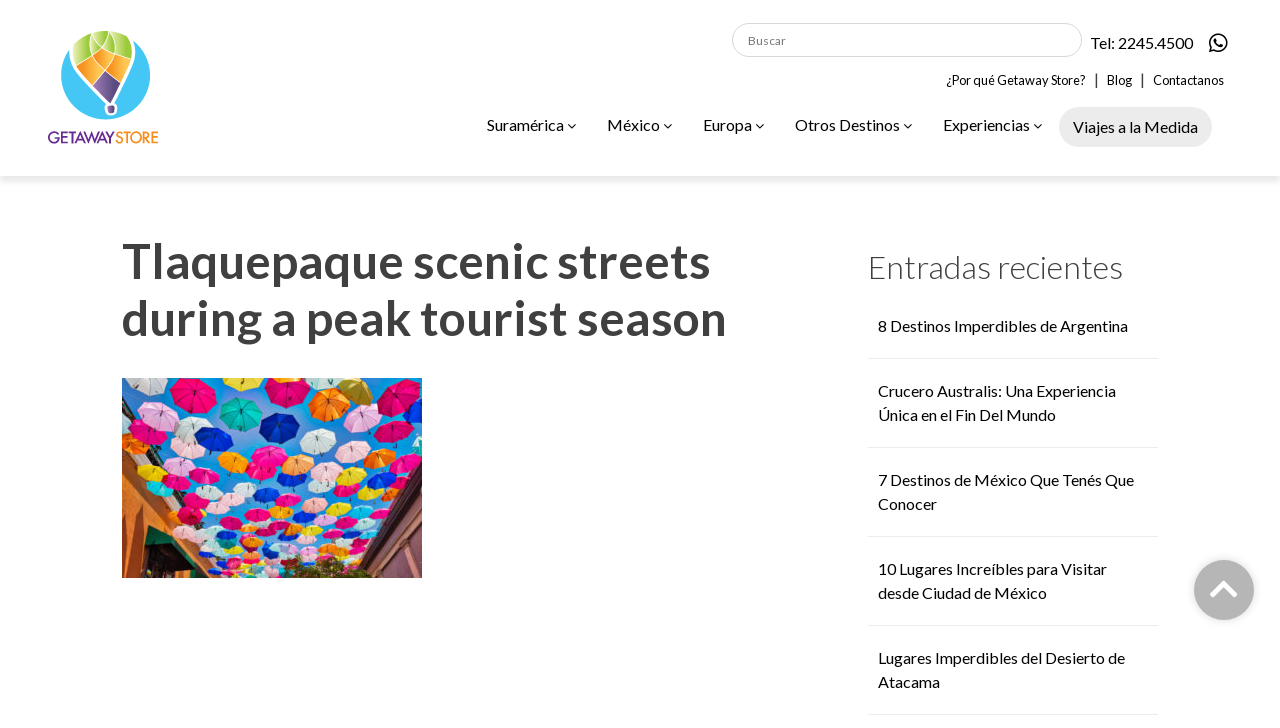

--- FILE ---
content_type: text/html; charset=UTF-8
request_url: https://getawaystorecr.com/tlaquepaque-scenic-streets-during-a-peak-tourist-season/
body_size: 40624
content:
<!-- This page is cached by the Hummingbird Performance plugin v3.18.1 - https://wordpress.org/plugins/hummingbird-performance/. --><!doctype html>
<html dir="ltr" lang="es" prefix="og: https://ogp.me/ns#">
<head>
	<meta charset="UTF-8">
	<meta name="viewport" content="width=device-width, initial-scale=1">
	<link rel="profile" href="http://gmpg.org/xfn/11">
    <link rel="icon" href="https://getawaystorecr.com/wp-content/themes/bootstrap-4/img/favicon.png">
    <!-- CSS -->
    <link rel="stylesheet" href="https://stackpath.bootstrapcdn.com/bootstrap/4.3.1/css/bootstrap.min.css" integrity="sha384-ggOyR0iXCbMQv3Xipma34MD+dH/1fQ784/j6cY/iJTQUOhcWr7x9JvoRxT2MZw1T" crossorigin="anonymous">
    <link rel="stylesheet" href="https://cdnjs.cloudflare.com/ajax/libs/animate.css/3.7.0/animate.min.css">
    <link rel="stylesheet" href="https://use.fontawesome.com/releases/v5.8.2/css/all.css" integrity="sha384-oS3vJWv+0UjzBfQzYUhtDYW+Pj2yciDJxpsK1OYPAYjqT085Qq/1cq5FLXAZQ7Ay" crossorigin="anonymous">
    <link href="https://getawaystorecr.com/wp-content/themes/bootstrap-4/css/hover.css" rel="stylesheet">
    <link href="https://fonts.googleapis.com/css?family=Lato:100,300,400,400i,700,900&display=swap" rel="stylesheet">
	<!-- Global site tag (gtag.js) - Google Analytics -->
<script async src="https://www.googletagmanager.com/gtag/js?id=UA-179417070-1"></script>
<script>
  window.dataLayer = window.dataLayer || [];
  function gtag(){dataLayer.push(arguments);}
  gtag('js', new Date());

  gtag('config', 'UA-179417070-1');
</script>
    <title>Tlaquepaque scenic streets during a peak tourist season | Getaway Store</title>
	<style>img:is([sizes="auto" i], [sizes^="auto," i]) { contain-intrinsic-size: 3000px 1500px }</style>
	
		<!-- All in One SEO 4.9.3 - aioseo.com -->
	<meta name="description" content="Tlaquepaque scenic streets during a peak tourist season" />
	<meta name="robots" content="max-image-preview:large" />
	<meta name="author" content="Adolfo Alfaro"/>
	<link rel="canonical" href="https://getawaystorecr.com/tlaquepaque-scenic-streets-during-a-peak-tourist-season/" />
	<meta name="generator" content="All in One SEO (AIOSEO) 4.9.3" />
		<meta property="og:locale" content="es_ES" />
		<meta property="og:site_name" content="Getaway Store | Donde querás, como querás, cuando querás." />
		<meta property="og:type" content="article" />
		<meta property="og:title" content="Tlaquepaque scenic streets during a peak tourist season | Getaway Store" />
		<meta property="og:url" content="https://getawaystorecr.com/tlaquepaque-scenic-streets-during-a-peak-tourist-season/" />
		<meta property="article:published_time" content="2020-09-24T08:09:14+00:00" />
		<meta property="article:modified_time" content="2020-09-24T08:09:14+00:00" />
		<meta name="twitter:card" content="summary" />
		<meta name="twitter:title" content="Tlaquepaque scenic streets during a peak tourist season | Getaway Store" />
		<script type="application/ld+json" class="aioseo-schema">
			{"@context":"https:\/\/schema.org","@graph":[{"@type":"BreadcrumbList","@id":"https:\/\/getawaystorecr.com\/tlaquepaque-scenic-streets-during-a-peak-tourist-season\/#breadcrumblist","itemListElement":[{"@type":"ListItem","@id":"https:\/\/getawaystorecr.com#listItem","position":1,"name":"Inicio","item":"https:\/\/getawaystorecr.com","nextItem":{"@type":"ListItem","@id":"https:\/\/getawaystorecr.com\/tlaquepaque-scenic-streets-during-a-peak-tourist-season\/#listItem","name":"Tlaquepaque scenic streets during a peak tourist season"}},{"@type":"ListItem","@id":"https:\/\/getawaystorecr.com\/tlaquepaque-scenic-streets-during-a-peak-tourist-season\/#listItem","position":2,"name":"Tlaquepaque scenic streets during a peak tourist season","previousItem":{"@type":"ListItem","@id":"https:\/\/getawaystorecr.com#listItem","name":"Inicio"}}]},{"@type":"ItemPage","@id":"https:\/\/getawaystorecr.com\/tlaquepaque-scenic-streets-during-a-peak-tourist-season\/#itempage","url":"https:\/\/getawaystorecr.com\/tlaquepaque-scenic-streets-during-a-peak-tourist-season\/","name":"Tlaquepaque scenic streets during a peak tourist season | Getaway Store","description":"Tlaquepaque scenic streets during a peak tourist season","inLanguage":"es-ES","isPartOf":{"@id":"https:\/\/getawaystorecr.com\/#website"},"breadcrumb":{"@id":"https:\/\/getawaystorecr.com\/tlaquepaque-scenic-streets-during-a-peak-tourist-season\/#breadcrumblist"},"author":{"@id":"https:\/\/getawaystorecr.com\/author\/adolfo\/#author"},"creator":{"@id":"https:\/\/getawaystorecr.com\/author\/adolfo\/#author"},"datePublished":"2020-09-24T02:09:14-06:00","dateModified":"2020-09-24T02:09:14-06:00"},{"@type":"Organization","@id":"https:\/\/getawaystorecr.com\/#organization","name":"Getaway Store","description":"Donde quer\u00e1s, como quer\u00e1s, cuando quer\u00e1s.","url":"https:\/\/getawaystorecr.com\/"},{"@type":"Person","@id":"https:\/\/getawaystorecr.com\/author\/adolfo\/#author","url":"https:\/\/getawaystorecr.com\/author\/adolfo\/","name":"Adolfo Alfaro","image":{"@type":"ImageObject","@id":"https:\/\/getawaystorecr.com\/tlaquepaque-scenic-streets-during-a-peak-tourist-season\/#authorImage","url":"https:\/\/secure.gravatar.com\/avatar\/fcbb79965a7fb142c56dc3688db64c24?s=96&d=mm&r=g","width":96,"height":96,"caption":"Adolfo Alfaro"}},{"@type":"WebSite","@id":"https:\/\/getawaystorecr.com\/#website","url":"https:\/\/getawaystorecr.com\/","name":"Getaway Store","description":"Donde quer\u00e1s, como quer\u00e1s, cuando quer\u00e1s.","inLanguage":"es-ES","publisher":{"@id":"https:\/\/getawaystorecr.com\/#organization"}}]}
		</script>
		<!-- All in One SEO -->

<link rel='dns-prefetch' href='//fonts.googleapis.com' />
<link rel='dns-prefetch' href='//hb.wpmucdn.com' />
<link href='//hb.wpmucdn.com' rel='preconnect' />
<link href='http://fonts.googleapis.com' rel='preconnect' />
<link href='//fonts.gstatic.com' crossorigin='' rel='preconnect' />
<link rel="alternate" type="application/rss+xml" title="Getaway Store &raquo; Feed" href="https://getawaystorecr.com/feed/" />
<link rel="alternate" type="application/rss+xml" title="Getaway Store &raquo; Feed de los comentarios" href="https://getawaystorecr.com/comments/feed/" />
		<style>
			.lazyload,
			.lazyloading {
				max-width: 100%;
			}
		</style>
		<script type="text/javascript">
/* <![CDATA[ */
window._wpemojiSettings = {"baseUrl":"https:\/\/s.w.org\/images\/core\/emoji\/15.0.3\/72x72\/","ext":".png","svgUrl":"https:\/\/s.w.org\/images\/core\/emoji\/15.0.3\/svg\/","svgExt":".svg","source":{"concatemoji":"https:\/\/getawaystorecr.com\/wp-includes\/js\/wp-emoji-release.min.js?ver=6.7.4"}};
/*! This file is auto-generated */
!function(i,n){var o,s,e;function c(e){try{var t={supportTests:e,timestamp:(new Date).valueOf()};sessionStorage.setItem(o,JSON.stringify(t))}catch(e){}}function p(e,t,n){e.clearRect(0,0,e.canvas.width,e.canvas.height),e.fillText(t,0,0);var t=new Uint32Array(e.getImageData(0,0,e.canvas.width,e.canvas.height).data),r=(e.clearRect(0,0,e.canvas.width,e.canvas.height),e.fillText(n,0,0),new Uint32Array(e.getImageData(0,0,e.canvas.width,e.canvas.height).data));return t.every(function(e,t){return e===r[t]})}function u(e,t,n){switch(t){case"flag":return n(e,"\ud83c\udff3\ufe0f\u200d\u26a7\ufe0f","\ud83c\udff3\ufe0f\u200b\u26a7\ufe0f")?!1:!n(e,"\ud83c\uddfa\ud83c\uddf3","\ud83c\uddfa\u200b\ud83c\uddf3")&&!n(e,"\ud83c\udff4\udb40\udc67\udb40\udc62\udb40\udc65\udb40\udc6e\udb40\udc67\udb40\udc7f","\ud83c\udff4\u200b\udb40\udc67\u200b\udb40\udc62\u200b\udb40\udc65\u200b\udb40\udc6e\u200b\udb40\udc67\u200b\udb40\udc7f");case"emoji":return!n(e,"\ud83d\udc26\u200d\u2b1b","\ud83d\udc26\u200b\u2b1b")}return!1}function f(e,t,n){var r="undefined"!=typeof WorkerGlobalScope&&self instanceof WorkerGlobalScope?new OffscreenCanvas(300,150):i.createElement("canvas"),a=r.getContext("2d",{willReadFrequently:!0}),o=(a.textBaseline="top",a.font="600 32px Arial",{});return e.forEach(function(e){o[e]=t(a,e,n)}),o}function t(e){var t=i.createElement("script");t.src=e,t.defer=!0,i.head.appendChild(t)}"undefined"!=typeof Promise&&(o="wpEmojiSettingsSupports",s=["flag","emoji"],n.supports={everything:!0,everythingExceptFlag:!0},e=new Promise(function(e){i.addEventListener("DOMContentLoaded",e,{once:!0})}),new Promise(function(t){var n=function(){try{var e=JSON.parse(sessionStorage.getItem(o));if("object"==typeof e&&"number"==typeof e.timestamp&&(new Date).valueOf()<e.timestamp+604800&&"object"==typeof e.supportTests)return e.supportTests}catch(e){}return null}();if(!n){if("undefined"!=typeof Worker&&"undefined"!=typeof OffscreenCanvas&&"undefined"!=typeof URL&&URL.createObjectURL&&"undefined"!=typeof Blob)try{var e="postMessage("+f.toString()+"("+[JSON.stringify(s),u.toString(),p.toString()].join(",")+"));",r=new Blob([e],{type:"text/javascript"}),a=new Worker(URL.createObjectURL(r),{name:"wpTestEmojiSupports"});return void(a.onmessage=function(e){c(n=e.data),a.terminate(),t(n)})}catch(e){}c(n=f(s,u,p))}t(n)}).then(function(e){for(var t in e)n.supports[t]=e[t],n.supports.everything=n.supports.everything&&n.supports[t],"flag"!==t&&(n.supports.everythingExceptFlag=n.supports.everythingExceptFlag&&n.supports[t]);n.supports.everythingExceptFlag=n.supports.everythingExceptFlag&&!n.supports.flag,n.DOMReady=!1,n.readyCallback=function(){n.DOMReady=!0}}).then(function(){return e}).then(function(){var e;n.supports.everything||(n.readyCallback(),(e=n.source||{}).concatemoji?t(e.concatemoji):e.wpemoji&&e.twemoji&&(t(e.twemoji),t(e.wpemoji)))}))}((window,document),window._wpemojiSettings);
/* ]]> */
</script>
<link rel='stylesheet' id='wphb-1-css' href='https://hb.wpmucdn.com/getawaystorecr.com/61428db3-c1e4-4d85-81bf-fac5363d12ed.css' type='text/css' media='all' />
<style id='wp-emoji-styles-inline-css' type='text/css'>

	img.wp-smiley, img.emoji {
		display: inline !important;
		border: none !important;
		box-shadow: none !important;
		height: 1em !important;
		width: 1em !important;
		margin: 0 0.07em !important;
		vertical-align: -0.1em !important;
		background: none !important;
		padding: 0 !important;
	}
</style>
<link rel='stylesheet' id='wp-block-library-css' href='https://hb.wpmucdn.com/getawaystorecr.com/f3385a59-929e-4dac-9b0f-78ba5104e9fb.css' type='text/css' media='all' />
<link rel='stylesheet' id='wphb-2-css' href='https://hb.wpmucdn.com/getawaystorecr.com/85809ad1-73e1-4e59-8390-5acdc2bb49df.css' type='text/css' media='all' />
<style id='classic-theme-styles-inline-css' type='text/css'>
/*! This file is auto-generated */
.wp-block-button__link{color:#fff;background-color:#32373c;border-radius:9999px;box-shadow:none;text-decoration:none;padding:calc(.667em + 2px) calc(1.333em + 2px);font-size:1.125em}.wp-block-file__button{background:#32373c;color:#fff;text-decoration:none}
</style>
<style id='global-styles-inline-css' type='text/css'>
:root{--wp--preset--aspect-ratio--square: 1;--wp--preset--aspect-ratio--4-3: 4/3;--wp--preset--aspect-ratio--3-4: 3/4;--wp--preset--aspect-ratio--3-2: 3/2;--wp--preset--aspect-ratio--2-3: 2/3;--wp--preset--aspect-ratio--16-9: 16/9;--wp--preset--aspect-ratio--9-16: 9/16;--wp--preset--color--black: #000000;--wp--preset--color--cyan-bluish-gray: #abb8c3;--wp--preset--color--white: #ffffff;--wp--preset--color--pale-pink: #f78da7;--wp--preset--color--vivid-red: #cf2e2e;--wp--preset--color--luminous-vivid-orange: #ff6900;--wp--preset--color--luminous-vivid-amber: #fcb900;--wp--preset--color--light-green-cyan: #7bdcb5;--wp--preset--color--vivid-green-cyan: #00d084;--wp--preset--color--pale-cyan-blue: #8ed1fc;--wp--preset--color--vivid-cyan-blue: #0693e3;--wp--preset--color--vivid-purple: #9b51e0;--wp--preset--gradient--vivid-cyan-blue-to-vivid-purple: linear-gradient(135deg,rgba(6,147,227,1) 0%,rgb(155,81,224) 100%);--wp--preset--gradient--light-green-cyan-to-vivid-green-cyan: linear-gradient(135deg,rgb(122,220,180) 0%,rgb(0,208,130) 100%);--wp--preset--gradient--luminous-vivid-amber-to-luminous-vivid-orange: linear-gradient(135deg,rgba(252,185,0,1) 0%,rgba(255,105,0,1) 100%);--wp--preset--gradient--luminous-vivid-orange-to-vivid-red: linear-gradient(135deg,rgba(255,105,0,1) 0%,rgb(207,46,46) 100%);--wp--preset--gradient--very-light-gray-to-cyan-bluish-gray: linear-gradient(135deg,rgb(238,238,238) 0%,rgb(169,184,195) 100%);--wp--preset--gradient--cool-to-warm-spectrum: linear-gradient(135deg,rgb(74,234,220) 0%,rgb(151,120,209) 20%,rgb(207,42,186) 40%,rgb(238,44,130) 60%,rgb(251,105,98) 80%,rgb(254,248,76) 100%);--wp--preset--gradient--blush-light-purple: linear-gradient(135deg,rgb(255,206,236) 0%,rgb(152,150,240) 100%);--wp--preset--gradient--blush-bordeaux: linear-gradient(135deg,rgb(254,205,165) 0%,rgb(254,45,45) 50%,rgb(107,0,62) 100%);--wp--preset--gradient--luminous-dusk: linear-gradient(135deg,rgb(255,203,112) 0%,rgb(199,81,192) 50%,rgb(65,88,208) 100%);--wp--preset--gradient--pale-ocean: linear-gradient(135deg,rgb(255,245,203) 0%,rgb(182,227,212) 50%,rgb(51,167,181) 100%);--wp--preset--gradient--electric-grass: linear-gradient(135deg,rgb(202,248,128) 0%,rgb(113,206,126) 100%);--wp--preset--gradient--midnight: linear-gradient(135deg,rgb(2,3,129) 0%,rgb(40,116,252) 100%);--wp--preset--font-size--small: 13px;--wp--preset--font-size--medium: 20px;--wp--preset--font-size--large: 36px;--wp--preset--font-size--x-large: 42px;--wp--preset--spacing--20: 0.44rem;--wp--preset--spacing--30: 0.67rem;--wp--preset--spacing--40: 1rem;--wp--preset--spacing--50: 1.5rem;--wp--preset--spacing--60: 2.25rem;--wp--preset--spacing--70: 3.38rem;--wp--preset--spacing--80: 5.06rem;--wp--preset--shadow--natural: 6px 6px 9px rgba(0, 0, 0, 0.2);--wp--preset--shadow--deep: 12px 12px 50px rgba(0, 0, 0, 0.4);--wp--preset--shadow--sharp: 6px 6px 0px rgba(0, 0, 0, 0.2);--wp--preset--shadow--outlined: 6px 6px 0px -3px rgba(255, 255, 255, 1), 6px 6px rgba(0, 0, 0, 1);--wp--preset--shadow--crisp: 6px 6px 0px rgba(0, 0, 0, 1);}:where(.is-layout-flex){gap: 0.5em;}:where(.is-layout-grid){gap: 0.5em;}body .is-layout-flex{display: flex;}.is-layout-flex{flex-wrap: wrap;align-items: center;}.is-layout-flex > :is(*, div){margin: 0;}body .is-layout-grid{display: grid;}.is-layout-grid > :is(*, div){margin: 0;}:where(.wp-block-columns.is-layout-flex){gap: 2em;}:where(.wp-block-columns.is-layout-grid){gap: 2em;}:where(.wp-block-post-template.is-layout-flex){gap: 1.25em;}:where(.wp-block-post-template.is-layout-grid){gap: 1.25em;}.has-black-color{color: var(--wp--preset--color--black) !important;}.has-cyan-bluish-gray-color{color: var(--wp--preset--color--cyan-bluish-gray) !important;}.has-white-color{color: var(--wp--preset--color--white) !important;}.has-pale-pink-color{color: var(--wp--preset--color--pale-pink) !important;}.has-vivid-red-color{color: var(--wp--preset--color--vivid-red) !important;}.has-luminous-vivid-orange-color{color: var(--wp--preset--color--luminous-vivid-orange) !important;}.has-luminous-vivid-amber-color{color: var(--wp--preset--color--luminous-vivid-amber) !important;}.has-light-green-cyan-color{color: var(--wp--preset--color--light-green-cyan) !important;}.has-vivid-green-cyan-color{color: var(--wp--preset--color--vivid-green-cyan) !important;}.has-pale-cyan-blue-color{color: var(--wp--preset--color--pale-cyan-blue) !important;}.has-vivid-cyan-blue-color{color: var(--wp--preset--color--vivid-cyan-blue) !important;}.has-vivid-purple-color{color: var(--wp--preset--color--vivid-purple) !important;}.has-black-background-color{background-color: var(--wp--preset--color--black) !important;}.has-cyan-bluish-gray-background-color{background-color: var(--wp--preset--color--cyan-bluish-gray) !important;}.has-white-background-color{background-color: var(--wp--preset--color--white) !important;}.has-pale-pink-background-color{background-color: var(--wp--preset--color--pale-pink) !important;}.has-vivid-red-background-color{background-color: var(--wp--preset--color--vivid-red) !important;}.has-luminous-vivid-orange-background-color{background-color: var(--wp--preset--color--luminous-vivid-orange) !important;}.has-luminous-vivid-amber-background-color{background-color: var(--wp--preset--color--luminous-vivid-amber) !important;}.has-light-green-cyan-background-color{background-color: var(--wp--preset--color--light-green-cyan) !important;}.has-vivid-green-cyan-background-color{background-color: var(--wp--preset--color--vivid-green-cyan) !important;}.has-pale-cyan-blue-background-color{background-color: var(--wp--preset--color--pale-cyan-blue) !important;}.has-vivid-cyan-blue-background-color{background-color: var(--wp--preset--color--vivid-cyan-blue) !important;}.has-vivid-purple-background-color{background-color: var(--wp--preset--color--vivid-purple) !important;}.has-black-border-color{border-color: var(--wp--preset--color--black) !important;}.has-cyan-bluish-gray-border-color{border-color: var(--wp--preset--color--cyan-bluish-gray) !important;}.has-white-border-color{border-color: var(--wp--preset--color--white) !important;}.has-pale-pink-border-color{border-color: var(--wp--preset--color--pale-pink) !important;}.has-vivid-red-border-color{border-color: var(--wp--preset--color--vivid-red) !important;}.has-luminous-vivid-orange-border-color{border-color: var(--wp--preset--color--luminous-vivid-orange) !important;}.has-luminous-vivid-amber-border-color{border-color: var(--wp--preset--color--luminous-vivid-amber) !important;}.has-light-green-cyan-border-color{border-color: var(--wp--preset--color--light-green-cyan) !important;}.has-vivid-green-cyan-border-color{border-color: var(--wp--preset--color--vivid-green-cyan) !important;}.has-pale-cyan-blue-border-color{border-color: var(--wp--preset--color--pale-cyan-blue) !important;}.has-vivid-cyan-blue-border-color{border-color: var(--wp--preset--color--vivid-cyan-blue) !important;}.has-vivid-purple-border-color{border-color: var(--wp--preset--color--vivid-purple) !important;}.has-vivid-cyan-blue-to-vivid-purple-gradient-background{background: var(--wp--preset--gradient--vivid-cyan-blue-to-vivid-purple) !important;}.has-light-green-cyan-to-vivid-green-cyan-gradient-background{background: var(--wp--preset--gradient--light-green-cyan-to-vivid-green-cyan) !important;}.has-luminous-vivid-amber-to-luminous-vivid-orange-gradient-background{background: var(--wp--preset--gradient--luminous-vivid-amber-to-luminous-vivid-orange) !important;}.has-luminous-vivid-orange-to-vivid-red-gradient-background{background: var(--wp--preset--gradient--luminous-vivid-orange-to-vivid-red) !important;}.has-very-light-gray-to-cyan-bluish-gray-gradient-background{background: var(--wp--preset--gradient--very-light-gray-to-cyan-bluish-gray) !important;}.has-cool-to-warm-spectrum-gradient-background{background: var(--wp--preset--gradient--cool-to-warm-spectrum) !important;}.has-blush-light-purple-gradient-background{background: var(--wp--preset--gradient--blush-light-purple) !important;}.has-blush-bordeaux-gradient-background{background: var(--wp--preset--gradient--blush-bordeaux) !important;}.has-luminous-dusk-gradient-background{background: var(--wp--preset--gradient--luminous-dusk) !important;}.has-pale-ocean-gradient-background{background: var(--wp--preset--gradient--pale-ocean) !important;}.has-electric-grass-gradient-background{background: var(--wp--preset--gradient--electric-grass) !important;}.has-midnight-gradient-background{background: var(--wp--preset--gradient--midnight) !important;}.has-small-font-size{font-size: var(--wp--preset--font-size--small) !important;}.has-medium-font-size{font-size: var(--wp--preset--font-size--medium) !important;}.has-large-font-size{font-size: var(--wp--preset--font-size--large) !important;}.has-x-large-font-size{font-size: var(--wp--preset--font-size--x-large) !important;}
:where(.wp-block-post-template.is-layout-flex){gap: 1.25em;}:where(.wp-block-post-template.is-layout-grid){gap: 1.25em;}
:where(.wp-block-columns.is-layout-flex){gap: 2em;}:where(.wp-block-columns.is-layout-grid){gap: 2em;}
:root :where(.wp-block-pullquote){font-size: 1.5em;line-height: 1.6;}
</style>
<link rel='stylesheet' id='wphb-3-css' href='https://hb.wpmucdn.com/getawaystorecr.com/db626415-3a00-401d-8392-21caae1fe76f.css' type='text/css' media='all' />
<link rel='stylesheet' id='woocommerce-layout-css' href='https://hb.wpmucdn.com/getawaystorecr.com/f2ebd5cb-7364-4a7d-be0f-7451dff5da9f.css' type='text/css' media='all' />
<link rel='stylesheet' id='woocommerce-smallscreen-css' href='https://hb.wpmucdn.com/getawaystorecr.com/94369d77-c5af-404a-97bc-0e299d6e60fb.css' type='text/css' media='only screen and (max-width: 768px)' />
<link rel='stylesheet' id='woocommerce-general-css' href='https://hb.wpmucdn.com/getawaystorecr.com/62dae1d7-ef3f-4027-9003-d8133a674d0e.css' type='text/css' media='all' />
<style id='woocommerce-inline-inline-css' type='text/css'>
.woocommerce form .form-row .required { visibility: visible; }
</style>
<link rel='stylesheet' id='dashicons-css' href='https://hb.wpmucdn.com/getawaystorecr.com/7bbb911a-ba52-449e-a130-a3d425c15e76.css' type='text/css' media='all' />
<link rel='stylesheet' id='wphb-4-css' href='https://hb.wpmucdn.com/getawaystorecr.com/d9d1ac54-3d20-4bfa-9f7f-019d50d65b44.css' type='text/css' media='all' />
<style id='wphb-4-inline-css' type='text/css'>
.heateor_sss_button_instagram span.heateor_sss_svg,a.heateor_sss_instagram span.heateor_sss_svg{background:radial-gradient(circle at 30% 107%,#fdf497 0,#fdf497 5%,#fd5949 45%,#d6249f 60%,#285aeb 90%)}.heateor_sss_horizontal_sharing .heateor_sss_svg,.heateor_sss_standard_follow_icons_container .heateor_sss_svg{color:#fff;border-width:0px;border-style:solid;border-color:transparent}.heateor_sss_horizontal_sharing .heateorSssTCBackground{color:#666}.heateor_sss_horizontal_sharing span.heateor_sss_svg:hover,.heateor_sss_standard_follow_icons_container span.heateor_sss_svg:hover{border-color:transparent;}.heateor_sss_vertical_sharing span.heateor_sss_svg,.heateor_sss_floating_follow_icons_container span.heateor_sss_svg{color:#fff;border-width:0px;border-style:solid;border-color:transparent;}.heateor_sss_vertical_sharing .heateorSssTCBackground{color:#666;}.heateor_sss_vertical_sharing span.heateor_sss_svg:hover,.heateor_sss_floating_follow_icons_container span.heateor_sss_svg:hover{border-color:transparent;}@media screen and (max-width:783px) {.heateor_sss_vertical_sharing{display:none!important}}div.heateor_sss_mobile_footer{display:none;}@media screen and (max-width:783px){div.heateor_sss_bottom_sharing .heateorSssTCBackground{background-color:white}div.heateor_sss_bottom_sharing{width:100%!important;left:0!important;}div.heateor_sss_bottom_sharing a{width:11.111111111111% !important;}div.heateor_sss_bottom_sharing .heateor_sss_svg{width: 100% !important;}div.heateor_sss_bottom_sharing div.heateorSssTotalShareCount{font-size:1em!important;line-height:28px!important}div.heateor_sss_bottom_sharing div.heateorSssTotalShareText{font-size:.7em!important;line-height:0px!important}div.heateor_sss_mobile_footer{display:block;height:40px;}.heateor_sss_bottom_sharing{padding:0!important;display:block!important;width:auto!important;bottom:-2px!important;top: auto!important;}.heateor_sss_bottom_sharing .heateor_sss_square_count{line-height:inherit;}.heateor_sss_bottom_sharing .heateorSssSharingArrow{display:none;}.heateor_sss_bottom_sharing .heateorSssTCBackground{margin-right:1.1em!important}}
</style>
<link rel='stylesheet' id='poppins-css' href='//fonts.googleapis.com/css?family=Poppins%3A100%2C100italic%2C200%2C200italic%2C300%2C300italic%2Cregular%2Citalic%2C500%2C500italic%2C600%2C600italic%2C700%2C700italic%2C800%2C800italic%2C900%2C900italic&#038;ver=1.4.2' type='text/css' media='all' />
<link rel='stylesheet' id='open-sans-css' href='https://fonts.googleapis.com/css?family=Open+Sans%3A300italic%2C400italic%2C600italic%2C300%2C400%2C600&#038;subset=latin%2Clatin-ext&#038;display=fallback&#038;ver=6.7.4' type='text/css' media='all' />
<script type="text/javascript" src="https://hb.wpmucdn.com/getawaystorecr.com/e5fd9ee2-68c1-494a-b032-bc438912d7db.js" id="jquery-core-js"></script>
<script type="text/javascript" src="https://hb.wpmucdn.com/getawaystorecr.com/ddc9e6aa-2ba1-44dd-bdad-97ebc0eaeae3.js" id="jquery-migrate-js"></script>
<script type="text/javascript" src="https://hb.wpmucdn.com/getawaystorecr.com/590f855d-82cb-4b5d-a82a-550b8866455f.js" id="tp-tools-js"></script>
<script type="text/javascript" src="//getawaystorecr.com/wp-content/plugins/revslider/sr6/assets/js/rs6.min.js?ver=6.7.20" async id="revmin-js"></script>
<script type="text/javascript" id="wphb-5-js-extra">
/* <![CDATA[ */
var postgrid_ajax_load = {"ajax_url":"https:\/\/getawaystorecr.com\/wp-admin\/admin-ajax.php","redirecturl":"https:\/\/getawaystorecr.com\/"};;;var woocommerce_params = {"ajax_url":"\/wp-admin\/admin-ajax.php","wc_ajax_url":"\/?wc-ajax=%%endpoint%%","i18n_password_show":"Mostrar contrase\u00f1a","i18n_password_hide":"Ocultar contrase\u00f1a"};;;var wc_add_to_cart_params = {"ajax_url":"\/wp-admin\/admin-ajax.php","wc_ajax_url":"\/?wc-ajax=%%endpoint%%","i18n_view_cart":"Ver carrito","cart_url":"https:\/\/getawaystorecr.com\/carrito\/","is_cart":"","cart_redirect_after_add":"no"};
/* ]]> */
</script>
<script type="text/javascript" src="https://hb.wpmucdn.com/getawaystorecr.com/4e56edc5-bbe1-4f60-a04b-60558ea685d0.js" id="wphb-5-js"></script>
<script type="text/javascript" id="foobox-free-min-js-before">
/* <![CDATA[ */
/* Run FooBox FREE (v2.7.35) */
var FOOBOX = window.FOOBOX = {
	ready: true,
	disableOthers: false,
	o: {wordpress: { enabled: true }, countMessage:'image %index of %total', captions: { dataTitle: ["captionTitle","title"], dataDesc: ["captionDesc","description"] }, rel: '', excludes:'.fbx-link,.nofoobox,.nolightbox,a[href*="pinterest.com/pin/create/button/"]', affiliate : { enabled: false }},
	selectors: [
		".foogallery-container.foogallery-lightbox-foobox", ".foogallery-container.foogallery-lightbox-foobox-free", ".gallery", ".wp-block-gallery", ".wp-caption", ".wp-block-image", "a:has(img[class*=wp-image-])", ".foobox"
	],
	pre: function( $ ){
		// Custom JavaScript (Pre)
		
	},
	post: function( $ ){
		// Custom JavaScript (Post)
		
		// Custom Captions Code
		
	},
	custom: function( $ ){
		// Custom Extra JS
		
	}
};
/* ]]> */
</script>
<script type="text/javascript" src="https://getawaystorecr.com/wp-content/plugins/foobox-image-lightbox/free/js/foobox.free.min.js?ver=2.7.35" id="foobox-free-min-js"></script>
<link rel="https://api.w.org/" href="https://getawaystorecr.com/wp-json/" /><link rel="alternate" title="JSON" type="application/json" href="https://getawaystorecr.com/wp-json/wp/v2/media/3498" /><link rel="EditURI" type="application/rsd+xml" title="RSD" href="https://getawaystorecr.com/xmlrpc.php?rsd" />
<meta name="generator" content="WordPress 6.7.4" />
<meta name="generator" content="WooCommerce 10.3.7" />
<link rel='shortlink' href='https://getawaystorecr.com/?p=3498' />
<link rel="alternate" title="oEmbed (JSON)" type="application/json+oembed" href="https://getawaystorecr.com/wp-json/oembed/1.0/embed?url=https%3A%2F%2Fgetawaystorecr.com%2Ftlaquepaque-scenic-streets-during-a-peak-tourist-season%2F" />
<link rel="alternate" title="oEmbed (XML)" type="text/xml+oembed" href="https://getawaystorecr.com/wp-json/oembed/1.0/embed?url=https%3A%2F%2Fgetawaystorecr.com%2Ftlaquepaque-scenic-streets-during-a-peak-tourist-season%2F&#038;format=xml" />

	<!-- ShiftNav CSS
	================================================================ -->
	<style type="text/css" id="shiftnav-dynamic-css">

	@media only screen and (min-width:960px){ #shiftnav-toggle-main, .shiftnav-toggle-mobile{ display:none; } .shiftnav-wrap { padding-top:0 !important; } }

/** ShiftNav Custom Menu Styles (Customizer) **/
/* togglebar */
#shiftnav-toggle-main { background:#efefef; color:#0a0a0a; }
#shiftnav-toggle-main.shiftnav-toggle-main-entire-bar:before, #shiftnav-toggle-main .shiftnav-toggle-burger { font-size:20px; }


/** ShiftNav Custom Tweaks (General Settings) **/
.shiftnav.shiftnav-skin-light ul.shiftnav-menu li.menu-item.current-menu-item > .shiftnav-target, .shiftnav.shiftnav-skin-light ul.shiftnav-menu li.menu-item ul.sub-menu .current-menu-item > .shiftnav-target {
  color: #fff;
  background: #999999;
}

.shiftnav.shiftnav-skin-light ul.shiftnav-menu li.menu-item.shiftnav-active > .shiftnav-target, .shiftnav.shiftnav-skin-light ul.shiftnav-menu li.menu-item.shiftnav-in-transition > .shiftnav-target {
  color: #fff;
  background: #333333;
}
/* Status: Loaded from Transient */

	</style>
	<!-- end ShiftNav CSS -->

	<style>.wp-megamenu-wrap &gt; ul.wp-megamenu &gt; li.wpmm_mega_menu &gt; .wpmm-strees-row-container 
                        &gt; ul.wp-megamenu-sub-menu { width: 100% !important;}.wp-megamenu &gt; li.wp-megamenu-item-93.wpmm-item-fixed-width  &gt; ul.wp-megamenu-sub-menu { width: 100% !important;}.wp-megamenu-wrap .wpmm-nav-wrap &gt; ul.wp-megamenu li.wpmm_dropdown_menu ul.wp-megamenu-sub-menu li.menu-item-has-children.wp-megamenu-item-93.wpmm-submenu-right &gt; ul.wp-megamenu-sub-menu {left: 100%;}.wpmm-nav-wrap ul.wp-megamenu&gt;li ul.wp-megamenu-sub-menu #wp-megamenu-item-93&gt;a { text-align: left !important;}.wpmm-nav-wrap .wp-megamenu&gt;li&gt;ul.wp-megamenu-sub-menu li#wp-megamenu-item-93&gt;a { }li#wp-megamenu-item-93&gt; ul ul ul&gt; li { margin-left: px !important;width: 100%; display: inline-block;} li#wp-megamenu-item-93 a { padding-left: px !important;}#wp-megamenu-item-93&gt; .wp-megamenu-sub-menu { padding-left: px !important;}.wp-megamenu-wrap &gt; ul.wp-megamenu &gt; li.wpmm_mega_menu &gt; .wpmm-strees-row-container 
                        &gt; ul.wp-megamenu-sub-menu { width: 100% !important;}.wp-megamenu &gt; li.wp-megamenu-item-104.wpmm-item-fixed-width  &gt; ul.wp-megamenu-sub-menu { width: 100% !important;}.wpmm-nav-wrap ul.wp-megamenu&gt;li ul.wp-megamenu-sub-menu #wp-megamenu-item-104&gt;a { }.wpmm-nav-wrap .wp-megamenu&gt;li&gt;ul.wp-megamenu-sub-menu li#wp-megamenu-item-104&gt;a { }li#wp-megamenu-item-104&gt; ul ul ul&gt; li { width: 100%; display: inline-block;} li#wp-megamenu-item-104 a { }#wp-megamenu-item-104&gt; .wp-megamenu-sub-menu { }.wp-megamenu-wrap &gt; ul.wp-megamenu &gt; li.wpmm_mega_menu &gt; .wpmm-strees-row-container 
                        &gt; ul.wp-megamenu-sub-menu { width: 100% !important;}.wp-megamenu &gt; li.wp-megamenu-item-105.wpmm-item-fixed-width  &gt; ul.wp-megamenu-sub-menu { width: 100% !important;}.wpmm-nav-wrap ul.wp-megamenu&gt;li ul.wp-megamenu-sub-menu #wp-megamenu-item-105&gt;a { }.wpmm-nav-wrap .wp-megamenu&gt;li&gt;ul.wp-megamenu-sub-menu li#wp-megamenu-item-105&gt;a { }li#wp-megamenu-item-105&gt; ul ul ul&gt; li { width: 100%; display: inline-block;} li#wp-megamenu-item-105 a { }#wp-megamenu-item-105&gt; .wp-megamenu-sub-menu { }.wp-megamenu-wrap &gt; ul.wp-megamenu &gt; li.wpmm_mega_menu &gt; .wpmm-strees-row-container 
                        &gt; ul.wp-megamenu-sub-menu { width: 100% !important;}.wp-megamenu &gt; li.wp-megamenu-item-109.wpmm-item-fixed-width  &gt; ul.wp-megamenu-sub-menu { width: 100% !important;}.wpmm-nav-wrap ul.wp-megamenu&gt;li ul.wp-megamenu-sub-menu #wp-megamenu-item-109&gt;a { }.wpmm-nav-wrap .wp-megamenu&gt;li&gt;ul.wp-megamenu-sub-menu li#wp-megamenu-item-109&gt;a { }li#wp-megamenu-item-109&gt; ul ul ul&gt; li { width: 100%; display: inline-block;} li#wp-megamenu-item-109 a { }#wp-megamenu-item-109&gt; .wp-megamenu-sub-menu { }.wp-megamenu-wrap &gt; ul.wp-megamenu &gt; li.wpmm_mega_menu &gt; .wpmm-strees-row-container 
                        &gt; ul.wp-megamenu-sub-menu { width: 100% !important;}.wp-megamenu &gt; li.wp-megamenu-item-122.wpmm-item-fixed-width  &gt; ul.wp-megamenu-sub-menu { width: 100% !important;}.wpmm-nav-wrap ul.wp-megamenu&gt;li ul.wp-megamenu-sub-menu #wp-megamenu-item-122&gt;a { }.wpmm-nav-wrap .wp-megamenu&gt;li&gt;ul.wp-megamenu-sub-menu li#wp-megamenu-item-122&gt;a { }li#wp-megamenu-item-122&gt; ul ul ul&gt; li { width: 100%; display: inline-block;} li#wp-megamenu-item-122 a { }#wp-megamenu-item-122&gt; .wp-megamenu-sub-menu { }.wp-megamenu-wrap &gt; ul.wp-megamenu &gt; li.wpmm_mega_menu &gt; .wpmm-strees-row-container 
                        &gt; ul.wp-megamenu-sub-menu { width: 100% !important;}.wp-megamenu &gt; li.wp-megamenu-item-1268.wpmm-item-fixed-width  &gt; ul.wp-megamenu-sub-menu { width: 100% !important;}.wpmm-nav-wrap ul.wp-megamenu&gt;li ul.wp-megamenu-sub-menu #wp-megamenu-item-1268&gt;a { }.wpmm-nav-wrap .wp-megamenu&gt;li&gt;ul.wp-megamenu-sub-menu li#wp-megamenu-item-1268&gt;a { }li#wp-megamenu-item-1268&gt; ul ul ul&gt; li { width: 100%; display: inline-block;} li#wp-megamenu-item-1268 a { }#wp-megamenu-item-1268&gt; .wp-megamenu-sub-menu { }.wp-megamenu-wrap &gt; ul.wp-megamenu &gt; li.wpmm_mega_menu &gt; .wpmm-strees-row-container 
                        &gt; ul.wp-megamenu-sub-menu { width: 100% !important;}.wp-megamenu &gt; li.wp-megamenu-item-2031.wpmm-item-fixed-width  &gt; ul.wp-megamenu-sub-menu { width: 100% !important;}.wpmm-nav-wrap ul.wp-megamenu&gt;li ul.wp-megamenu-sub-menu #wp-megamenu-item-2031&gt;a { }.wpmm-nav-wrap .wp-megamenu&gt;li&gt;ul.wp-megamenu-sub-menu li#wp-megamenu-item-2031&gt;a { }li#wp-megamenu-item-2031&gt; ul ul ul&gt; li { width: 100%; display: inline-block;} li#wp-megamenu-item-2031 a { }#wp-megamenu-item-2031&gt; .wp-megamenu-sub-menu { }.wp-megamenu-wrap &gt; ul.wp-megamenu &gt; li.wpmm_mega_menu &gt; .wpmm-strees-row-container 
                        &gt; ul.wp-megamenu-sub-menu { width: 100% !important;}.wp-megamenu &gt; li.wp-megamenu-item-2041.wpmm-item-fixed-width  &gt; ul.wp-megamenu-sub-menu { width: 100% !important;}.wpmm-nav-wrap ul.wp-megamenu&gt;li ul.wp-megamenu-sub-menu #wp-megamenu-item-2041&gt;a { }.wpmm-nav-wrap .wp-megamenu&gt;li&gt;ul.wp-megamenu-sub-menu li#wp-megamenu-item-2041&gt;a { }li#wp-megamenu-item-2041&gt; ul ul ul&gt; li { width: 100%; display: inline-block;} li#wp-megamenu-item-2041 a { }#wp-megamenu-item-2041&gt; .wp-megamenu-sub-menu { }.wp-megamenu-wrap &gt; ul.wp-megamenu &gt; li.wpmm_mega_menu &gt; .wpmm-strees-row-container 
                        &gt; ul.wp-megamenu-sub-menu { width: 100% !important;}.wp-megamenu &gt; li.wp-megamenu-item-2046.wpmm-item-fixed-width  &gt; ul.wp-megamenu-sub-menu { width: 100% !important;}.wpmm-nav-wrap ul.wp-megamenu&gt;li ul.wp-megamenu-sub-menu #wp-megamenu-item-2046&gt;a { }.wpmm-nav-wrap .wp-megamenu&gt;li&gt;ul.wp-megamenu-sub-menu li#wp-megamenu-item-2046&gt;a { }li#wp-megamenu-item-2046&gt; ul ul ul&gt; li { width: 100%; display: inline-block;} li#wp-megamenu-item-2046 a { }#wp-megamenu-item-2046&gt; .wp-megamenu-sub-menu { }.wp-megamenu-wrap &gt; ul.wp-megamenu &gt; li.wpmm_mega_menu &gt; .wpmm-strees-row-container 
                        &gt; ul.wp-megamenu-sub-menu { width: 100% !important;}.wp-megamenu &gt; li.wp-megamenu-item-2050.wpmm-item-fixed-width  &gt; ul.wp-megamenu-sub-menu { width: 100% !important;}.wpmm-nav-wrap ul.wp-megamenu&gt;li ul.wp-megamenu-sub-menu #wp-megamenu-item-2050&gt;a { }.wpmm-nav-wrap .wp-megamenu&gt;li&gt;ul.wp-megamenu-sub-menu li#wp-megamenu-item-2050&gt;a { }li#wp-megamenu-item-2050&gt; ul ul ul&gt; li { width: 100%; display: inline-block;} li#wp-megamenu-item-2050 a { }#wp-megamenu-item-2050&gt; .wp-megamenu-sub-menu { }.wp-megamenu-wrap &gt; ul.wp-megamenu &gt; li.wpmm_mega_menu &gt; .wpmm-strees-row-container 
                        &gt; ul.wp-megamenu-sub-menu { width: 100% !important;}.wp-megamenu &gt; li.wp-megamenu-item-2059.wpmm-item-fixed-width  &gt; ul.wp-megamenu-sub-menu { width: 100% !important;}.wpmm-nav-wrap ul.wp-megamenu&gt;li ul.wp-megamenu-sub-menu #wp-megamenu-item-2059&gt;a { }.wpmm-nav-wrap .wp-megamenu&gt;li&gt;ul.wp-megamenu-sub-menu li#wp-megamenu-item-2059&gt;a { }li#wp-megamenu-item-2059&gt; ul ul ul&gt; li { width: 100%; display: inline-block;} li#wp-megamenu-item-2059 a { }#wp-megamenu-item-2059&gt; .wp-megamenu-sub-menu { }.wp-megamenu-wrap &gt; ul.wp-megamenu &gt; li.wpmm_mega_menu &gt; .wpmm-strees-row-container 
                        &gt; ul.wp-megamenu-sub-menu { width: 100% !important;}.wp-megamenu &gt; li.wp-megamenu-item-2058.wpmm-item-fixed-width  &gt; ul.wp-megamenu-sub-menu { width: 100% !important;}.wpmm-nav-wrap ul.wp-megamenu&gt;li ul.wp-megamenu-sub-menu #wp-megamenu-item-2058&gt;a { }.wpmm-nav-wrap .wp-megamenu&gt;li&gt;ul.wp-megamenu-sub-menu li#wp-megamenu-item-2058&gt;a { }li#wp-megamenu-item-2058&gt; ul ul ul&gt; li { width: 100%; display: inline-block;} li#wp-megamenu-item-2058 a { }#wp-megamenu-item-2058&gt; .wp-megamenu-sub-menu { }.wp-megamenu-wrap &gt; ul.wp-megamenu &gt; li.wpmm_mega_menu &gt; .wpmm-strees-row-container 
                        &gt; ul.wp-megamenu-sub-menu { width: 100% !important;}.wp-megamenu &gt; li.wp-megamenu-item-2055.wpmm-item-fixed-width  &gt; ul.wp-megamenu-sub-menu { width: 100% !important;}.wpmm-nav-wrap ul.wp-megamenu&gt;li ul.wp-megamenu-sub-menu #wp-megamenu-item-2055&gt;a { }.wpmm-nav-wrap .wp-megamenu&gt;li&gt;ul.wp-megamenu-sub-menu li#wp-megamenu-item-2055&gt;a { }li#wp-megamenu-item-2055&gt; ul ul ul&gt; li { width: 100%; display: inline-block;} li#wp-megamenu-item-2055 a { }#wp-megamenu-item-2055&gt; .wp-megamenu-sub-menu { }.wp-megamenu-wrap &gt; ul.wp-megamenu &gt; li.wpmm_mega_menu &gt; .wpmm-strees-row-container 
                        &gt; ul.wp-megamenu-sub-menu { width: 100% !important;}.wp-megamenu &gt; li.wp-megamenu-item-2060.wpmm-item-fixed-width  &gt; ul.wp-megamenu-sub-menu { width: 100% !important;}.wpmm-nav-wrap ul.wp-megamenu&gt;li ul.wp-megamenu-sub-menu #wp-megamenu-item-2060&gt;a { }.wpmm-nav-wrap .wp-megamenu&gt;li&gt;ul.wp-megamenu-sub-menu li#wp-megamenu-item-2060&gt;a { }li#wp-megamenu-item-2060&gt; ul ul ul&gt; li { width: 100%; display: inline-block;} li#wp-megamenu-item-2060 a { }#wp-megamenu-item-2060&gt; .wp-megamenu-sub-menu { }.wp-megamenu-wrap &gt; ul.wp-megamenu &gt; li.wpmm_mega_menu &gt; .wpmm-strees-row-container 
                        &gt; ul.wp-megamenu-sub-menu { width: 100% !important;}.wp-megamenu &gt; li.wp-megamenu-item-2061.wpmm-item-fixed-width  &gt; ul.wp-megamenu-sub-menu { width: 100% !important;}.wpmm-nav-wrap ul.wp-megamenu&gt;li ul.wp-megamenu-sub-menu #wp-megamenu-item-2061&gt;a { }.wpmm-nav-wrap .wp-megamenu&gt;li&gt;ul.wp-megamenu-sub-menu li#wp-megamenu-item-2061&gt;a { }li#wp-megamenu-item-2061&gt; ul ul ul&gt; li { width: 100%; display: inline-block;} li#wp-megamenu-item-2061 a { }#wp-megamenu-item-2061&gt; .wp-megamenu-sub-menu { }.wp-megamenu-wrap &gt; ul.wp-megamenu &gt; li.wpmm_mega_menu &gt; .wpmm-strees-row-container 
                        &gt; ul.wp-megamenu-sub-menu { width: 100% !important;}.wp-megamenu &gt; li.wp-megamenu-item-2062.wpmm-item-fixed-width  &gt; ul.wp-megamenu-sub-menu { width: 100% !important;}.wpmm-nav-wrap ul.wp-megamenu&gt;li ul.wp-megamenu-sub-menu #wp-megamenu-item-2062&gt;a { }.wpmm-nav-wrap .wp-megamenu&gt;li&gt;ul.wp-megamenu-sub-menu li#wp-megamenu-item-2062&gt;a { }li#wp-megamenu-item-2062&gt; ul ul ul&gt; li { width: 100%; display: inline-block;} li#wp-megamenu-item-2062 a { }#wp-megamenu-item-2062&gt; .wp-megamenu-sub-menu { }.wp-megamenu-wrap &gt; ul.wp-megamenu &gt; li.wpmm_mega_menu &gt; .wpmm-strees-row-container 
                        &gt; ul.wp-megamenu-sub-menu { width: 100% !important;}.wp-megamenu &gt; li.wp-megamenu-item-4935.wpmm-item-fixed-width  &gt; ul.wp-megamenu-sub-menu { width: 100% !important;}.wpmm-nav-wrap ul.wp-megamenu&gt;li ul.wp-megamenu-sub-menu #wp-megamenu-item-4935&gt;a { }.wpmm-nav-wrap .wp-megamenu&gt;li&gt;ul.wp-megamenu-sub-menu li#wp-megamenu-item-4935&gt;a { }li#wp-megamenu-item-4935&gt; ul ul ul&gt; li { width: 100%; display: inline-block;} li#wp-megamenu-item-4935 a { }#wp-megamenu-item-4935&gt; .wp-megamenu-sub-menu { }.wp-megamenu-wrap &gt; ul.wp-megamenu &gt; li.wpmm_mega_menu &gt; .wpmm-strees-row-container 
                        &gt; ul.wp-megamenu-sub-menu { width: 100% !important;}.wp-megamenu &gt; li.wp-megamenu-item-4933.wpmm-item-fixed-width  &gt; ul.wp-megamenu-sub-menu { width: 100% !important;}.wpmm-nav-wrap ul.wp-megamenu&gt;li ul.wp-megamenu-sub-menu #wp-megamenu-item-4933&gt;a { }.wpmm-nav-wrap .wp-megamenu&gt;li&gt;ul.wp-megamenu-sub-menu li#wp-megamenu-item-4933&gt;a { }li#wp-megamenu-item-4933&gt; ul ul ul&gt; li { width: 100%; display: inline-block;} li#wp-megamenu-item-4933 a { }#wp-megamenu-item-4933&gt; .wp-megamenu-sub-menu { }.wp-megamenu-wrap &gt; ul.wp-megamenu &gt; li.wpmm_mega_menu &gt; .wpmm-strees-row-container 
                        &gt; ul.wp-megamenu-sub-menu { width: 100% !important;}.wp-megamenu &gt; li.wp-megamenu-item-4932.wpmm-item-fixed-width  &gt; ul.wp-megamenu-sub-menu { width: 100% !important;}.wpmm-nav-wrap ul.wp-megamenu&gt;li ul.wp-megamenu-sub-menu #wp-megamenu-item-4932&gt;a { }.wpmm-nav-wrap .wp-megamenu&gt;li&gt;ul.wp-megamenu-sub-menu li#wp-megamenu-item-4932&gt;a { }li#wp-megamenu-item-4932&gt; ul ul ul&gt; li { width: 100%; display: inline-block;} li#wp-megamenu-item-4932 a { }#wp-megamenu-item-4932&gt; .wp-megamenu-sub-menu { }.wp-megamenu-wrap &gt; ul.wp-megamenu &gt; li.wpmm_mega_menu &gt; .wpmm-strees-row-container 
                        &gt; ul.wp-megamenu-sub-menu { width: 100% !important;}.wp-megamenu &gt; li.wp-megamenu-item-4934.wpmm-item-fixed-width  &gt; ul.wp-megamenu-sub-menu { width: 100% !important;}.wpmm-nav-wrap ul.wp-megamenu&gt;li ul.wp-megamenu-sub-menu #wp-megamenu-item-4934&gt;a { }.wpmm-nav-wrap .wp-megamenu&gt;li&gt;ul.wp-megamenu-sub-menu li#wp-megamenu-item-4934&gt;a { }li#wp-megamenu-item-4934&gt; ul ul ul&gt; li { width: 100%; display: inline-block;} li#wp-megamenu-item-4934 a { }#wp-megamenu-item-4934&gt; .wp-megamenu-sub-menu { }.wp-megamenu-wrap &gt; ul.wp-megamenu &gt; li.wpmm_mega_menu &gt; .wpmm-strees-row-container 
                        &gt; ul.wp-megamenu-sub-menu { width: 100% !important;}.wp-megamenu &gt; li.wp-megamenu-item-4939.wpmm-item-fixed-width  &gt; ul.wp-megamenu-sub-menu { width: 100% !important;}.wpmm-nav-wrap ul.wp-megamenu&gt;li ul.wp-megamenu-sub-menu #wp-megamenu-item-4939&gt;a { }.wpmm-nav-wrap .wp-megamenu&gt;li&gt;ul.wp-megamenu-sub-menu li#wp-megamenu-item-4939&gt;a { }li#wp-megamenu-item-4939&gt; ul ul ul&gt; li { width: 100%; display: inline-block;} li#wp-megamenu-item-4939 a { }#wp-megamenu-item-4939&gt; .wp-megamenu-sub-menu { }.wp-megamenu-wrap &gt; ul.wp-megamenu &gt; li.wpmm_mega_menu &gt; .wpmm-strees-row-container 
                        &gt; ul.wp-megamenu-sub-menu { width: 100% !important;}.wp-megamenu &gt; li.wp-megamenu-item-4936.wpmm-item-fixed-width  &gt; ul.wp-megamenu-sub-menu { width: 100% !important;}.wpmm-nav-wrap ul.wp-megamenu&gt;li ul.wp-megamenu-sub-menu #wp-megamenu-item-4936&gt;a { }.wpmm-nav-wrap .wp-megamenu&gt;li&gt;ul.wp-megamenu-sub-menu li#wp-megamenu-item-4936&gt;a { }li#wp-megamenu-item-4936&gt; ul ul ul&gt; li { width: 100%; display: inline-block;} li#wp-megamenu-item-4936 a { }#wp-megamenu-item-4936&gt; .wp-megamenu-sub-menu { }.wp-megamenu-wrap &gt; ul.wp-megamenu &gt; li.wpmm_mega_menu &gt; .wpmm-strees-row-container 
                        &gt; ul.wp-megamenu-sub-menu { width: 100% !important;}.wp-megamenu &gt; li.wp-megamenu-item-4937.wpmm-item-fixed-width  &gt; ul.wp-megamenu-sub-menu { width: 100% !important;}.wpmm-nav-wrap ul.wp-megamenu&gt;li ul.wp-megamenu-sub-menu #wp-megamenu-item-4937&gt;a { }.wpmm-nav-wrap .wp-megamenu&gt;li&gt;ul.wp-megamenu-sub-menu li#wp-megamenu-item-4937&gt;a { }li#wp-megamenu-item-4937&gt; ul ul ul&gt; li { width: 100%; display: inline-block;} li#wp-megamenu-item-4937 a { }#wp-megamenu-item-4937&gt; .wp-megamenu-sub-menu { }.wp-megamenu-wrap &gt; ul.wp-megamenu &gt; li.wpmm_mega_menu &gt; .wpmm-strees-row-container 
                        &gt; ul.wp-megamenu-sub-menu { width: 100% !important;}.wp-megamenu &gt; li.wp-megamenu-item-4938.wpmm-item-fixed-width  &gt; ul.wp-megamenu-sub-menu { width: 100% !important;}.wpmm-nav-wrap ul.wp-megamenu&gt;li ul.wp-megamenu-sub-menu #wp-megamenu-item-4938&gt;a { }.wpmm-nav-wrap .wp-megamenu&gt;li&gt;ul.wp-megamenu-sub-menu li#wp-megamenu-item-4938&gt;a { }li#wp-megamenu-item-4938&gt; ul ul ul&gt; li { width: 100%; display: inline-block;} li#wp-megamenu-item-4938 a { }#wp-megamenu-item-4938&gt; .wp-megamenu-sub-menu { }.wp-megamenu-wrap &gt; ul.wp-megamenu &gt; li.wpmm_mega_menu &gt; .wpmm-strees-row-container 
                        &gt; ul.wp-megamenu-sub-menu { width: 100% !important;}.wp-megamenu &gt; li.wp-megamenu-item-4948.wpmm-item-fixed-width  &gt; ul.wp-megamenu-sub-menu { width: 100% !important;}.wpmm-nav-wrap ul.wp-megamenu&gt;li ul.wp-megamenu-sub-menu #wp-megamenu-item-4948&gt;a { }.wpmm-nav-wrap .wp-megamenu&gt;li&gt;ul.wp-megamenu-sub-menu li#wp-megamenu-item-4948&gt;a { }li#wp-megamenu-item-4948&gt; ul ul ul&gt; li { width: 100%; display: inline-block;} li#wp-megamenu-item-4948 a { }#wp-megamenu-item-4948&gt; .wp-megamenu-sub-menu { }.wp-megamenu-wrap &gt; ul.wp-megamenu &gt; li.wpmm_mega_menu &gt; .wpmm-strees-row-container 
                        &gt; ul.wp-megamenu-sub-menu { width: 100% !important;}.wp-megamenu &gt; li.wp-megamenu-item-4967.wpmm-item-fixed-width  &gt; ul.wp-megamenu-sub-menu { width: 100% !important;}.wpmm-nav-wrap ul.wp-megamenu&gt;li ul.wp-megamenu-sub-menu #wp-megamenu-item-4967&gt;a { }.wpmm-nav-wrap .wp-megamenu&gt;li&gt;ul.wp-megamenu-sub-menu li#wp-megamenu-item-4967&gt;a { }li#wp-megamenu-item-4967&gt; ul ul ul&gt; li { width: 100%; display: inline-block;} li#wp-megamenu-item-4967 a { }#wp-megamenu-item-4967&gt; .wp-megamenu-sub-menu { }.wp-megamenu-wrap &gt; ul.wp-megamenu &gt; li.wpmm_mega_menu &gt; .wpmm-strees-row-container 
                        &gt; ul.wp-megamenu-sub-menu { width: 100% !important;}.wp-megamenu &gt; li.wp-megamenu-item-4970.wpmm-item-fixed-width  &gt; ul.wp-megamenu-sub-menu { width: 100% !important;}.wpmm-nav-wrap ul.wp-megamenu&gt;li ul.wp-megamenu-sub-menu #wp-megamenu-item-4970&gt;a { }.wpmm-nav-wrap .wp-megamenu&gt;li&gt;ul.wp-megamenu-sub-menu li#wp-megamenu-item-4970&gt;a { }li#wp-megamenu-item-4970&gt; ul ul ul&gt; li { width: 100%; display: inline-block;} li#wp-megamenu-item-4970 a { }#wp-megamenu-item-4970&gt; .wp-megamenu-sub-menu { }.wp-megamenu-wrap &gt; ul.wp-megamenu &gt; li.wpmm_mega_menu &gt; .wpmm-strees-row-container 
                        &gt; ul.wp-megamenu-sub-menu { width: 100% !important;}.wp-megamenu &gt; li.wp-megamenu-item-5142.wpmm-item-fixed-width  &gt; ul.wp-megamenu-sub-menu { width: 100% !important;}.wpmm-nav-wrap ul.wp-megamenu&gt;li ul.wp-megamenu-sub-menu #wp-megamenu-item-5142&gt;a { }.wpmm-nav-wrap .wp-megamenu&gt;li&gt;ul.wp-megamenu-sub-menu li#wp-megamenu-item-5142&gt;a { }li#wp-megamenu-item-5142&gt; ul ul ul&gt; li { width: 100%; display: inline-block;} li#wp-megamenu-item-5142 a { }#wp-megamenu-item-5142&gt; .wp-megamenu-sub-menu { }.wp-megamenu-wrap &gt; ul.wp-megamenu &gt; li.wpmm_mega_menu &gt; .wpmm-strees-row-container 
                        &gt; ul.wp-megamenu-sub-menu { width: 100% !important;}.wp-megamenu &gt; li.wp-megamenu-item-5141.wpmm-item-fixed-width  &gt; ul.wp-megamenu-sub-menu { width: 100% !important;}.wpmm-nav-wrap ul.wp-megamenu&gt;li ul.wp-megamenu-sub-menu #wp-megamenu-item-5141&gt;a { }.wpmm-nav-wrap .wp-megamenu&gt;li&gt;ul.wp-megamenu-sub-menu li#wp-megamenu-item-5141&gt;a { }li#wp-megamenu-item-5141&gt; ul ul ul&gt; li { width: 100%; display: inline-block;} li#wp-megamenu-item-5141 a { }#wp-megamenu-item-5141&gt; .wp-megamenu-sub-menu { }.wp-megamenu-wrap &gt; ul.wp-megamenu &gt; li.wpmm_mega_menu &gt; .wpmm-strees-row-container 
                        &gt; ul.wp-megamenu-sub-menu { width: 100% !important;}.wp-megamenu &gt; li.wp-megamenu-item-5257.wpmm-item-fixed-width  &gt; ul.wp-megamenu-sub-menu { width: 100% !important;}.wpmm-nav-wrap ul.wp-megamenu&gt;li ul.wp-megamenu-sub-menu #wp-megamenu-item-5257&gt;a { }.wpmm-nav-wrap .wp-megamenu&gt;li&gt;ul.wp-megamenu-sub-menu li#wp-megamenu-item-5257&gt;a { }li#wp-megamenu-item-5257&gt; ul ul ul&gt; li { width: 100%; display: inline-block;} li#wp-megamenu-item-5257 a { }#wp-megamenu-item-5257&gt; .wp-megamenu-sub-menu { }.wp-megamenu-wrap &gt; ul.wp-megamenu &gt; li.wpmm_mega_menu &gt; .wpmm-strees-row-container 
                        &gt; ul.wp-megamenu-sub-menu { width: 100% !important;}.wp-megamenu &gt; li.wp-megamenu-item-5704.wpmm-item-fixed-width  &gt; ul.wp-megamenu-sub-menu { width: 100% !important;}.wpmm-nav-wrap ul.wp-megamenu&gt;li ul.wp-megamenu-sub-menu #wp-megamenu-item-5704&gt;a { }.wpmm-nav-wrap .wp-megamenu&gt;li&gt;ul.wp-megamenu-sub-menu li#wp-megamenu-item-5704&gt;a { }li#wp-megamenu-item-5704&gt; ul ul ul&gt; li { width: 100%; display: inline-block;} li#wp-megamenu-item-5704 a { }#wp-megamenu-item-5704&gt; .wp-megamenu-sub-menu { }.wp-megamenu-wrap &gt; ul.wp-megamenu &gt; li.wpmm_mega_menu &gt; .wpmm-strees-row-container 
                        &gt; ul.wp-megamenu-sub-menu { width: 100% !important;}.wp-megamenu &gt; li.wp-megamenu-item-5753.wpmm-item-fixed-width  &gt; ul.wp-megamenu-sub-menu { width: 100% !important;}.wpmm-nav-wrap ul.wp-megamenu&gt;li ul.wp-megamenu-sub-menu #wp-megamenu-item-5753&gt;a { }.wpmm-nav-wrap .wp-megamenu&gt;li&gt;ul.wp-megamenu-sub-menu li#wp-megamenu-item-5753&gt;a { }li#wp-megamenu-item-5753&gt; ul ul ul&gt; li { width: 100%; display: inline-block;} li#wp-megamenu-item-5753 a { }#wp-megamenu-item-5753&gt; .wp-megamenu-sub-menu { }.wp-megamenu-wrap &gt; ul.wp-megamenu &gt; li.wpmm_mega_menu &gt; .wpmm-strees-row-container 
                        &gt; ul.wp-megamenu-sub-menu { width: 100% !important;}.wp-megamenu &gt; li.wp-megamenu-item-8467.wpmm-item-fixed-width  &gt; ul.wp-megamenu-sub-menu { width: 100% !important;}.wpmm-nav-wrap ul.wp-megamenu&gt;li ul.wp-megamenu-sub-menu #wp-megamenu-item-8467&gt;a { }.wpmm-nav-wrap .wp-megamenu&gt;li&gt;ul.wp-megamenu-sub-menu li#wp-megamenu-item-8467&gt;a { }li#wp-megamenu-item-8467&gt; ul ul ul&gt; li { width: 100%; display: inline-block;} li#wp-megamenu-item-8467 a { }#wp-megamenu-item-8467&gt; .wp-megamenu-sub-menu { }.wp-megamenu-wrap &gt; ul.wp-megamenu &gt; li.wpmm_mega_menu &gt; .wpmm-strees-row-container 
                        &gt; ul.wp-megamenu-sub-menu { width: 100% !important;}.wp-megamenu &gt; li.wp-megamenu-item-8468.wpmm-item-fixed-width  &gt; ul.wp-megamenu-sub-menu { width: 100% !important;}.wpmm-nav-wrap ul.wp-megamenu&gt;li ul.wp-megamenu-sub-menu #wp-megamenu-item-8468&gt;a { }.wpmm-nav-wrap .wp-megamenu&gt;li&gt;ul.wp-megamenu-sub-menu li#wp-megamenu-item-8468&gt;a { }li#wp-megamenu-item-8468&gt; ul ul ul&gt; li { width: 100%; display: inline-block;} li#wp-megamenu-item-8468 a { }#wp-megamenu-item-8468&gt; .wp-megamenu-sub-menu { }.wp-megamenu-wrap &gt; ul.wp-megamenu &gt; li.wpmm_mega_menu &gt; .wpmm-strees-row-container 
                        &gt; ul.wp-megamenu-sub-menu { width: 100% !important;}.wp-megamenu &gt; li.wp-megamenu-item-8469.wpmm-item-fixed-width  &gt; ul.wp-megamenu-sub-menu { width: 100% !important;}.wpmm-nav-wrap ul.wp-megamenu&gt;li ul.wp-megamenu-sub-menu #wp-megamenu-item-8469&gt;a { }.wpmm-nav-wrap .wp-megamenu&gt;li&gt;ul.wp-megamenu-sub-menu li#wp-megamenu-item-8469&gt;a { }li#wp-megamenu-item-8469&gt; ul ul ul&gt; li { width: 100%; display: inline-block;} li#wp-megamenu-item-8469 a { }#wp-megamenu-item-8469&gt; .wp-megamenu-sub-menu { }</style><style></style>		<script>
			document.documentElement.className = document.documentElement.className.replace('no-js', 'js');
		</script>
				<style>
			.no-js img.lazyload {
				display: none;
			}

			figure.wp-block-image img.lazyloading {
				min-width: 150px;
			}

			.lazyload,
			.lazyloading {
				--smush-placeholder-width: 100px;
				--smush-placeholder-aspect-ratio: 1/1;
				width: var(--smush-image-width, var(--smush-placeholder-width)) !important;
				aspect-ratio: var(--smush-image-aspect-ratio, var(--smush-placeholder-aspect-ratio)) !important;
			}

						.lazyload, .lazyloading {
				opacity: 0;
			}

			.lazyloaded {
				opacity: 1;
				transition: opacity 400ms;
				transition-delay: 0ms;
			}

					</style>
			<noscript><style>.woocommerce-product-gallery{ opacity: 1 !important; }</style></noscript>
				<script  type="text/javascript">
				!function(f,b,e,v,n,t,s){if(f.fbq)return;n=f.fbq=function(){n.callMethod?
					n.callMethod.apply(n,arguments):n.queue.push(arguments)};if(!f._fbq)f._fbq=n;
					n.push=n;n.loaded=!0;n.version='2.0';n.queue=[];t=b.createElement(e);t.async=!0;
					t.src=v;s=b.getElementsByTagName(e)[0];s.parentNode.insertBefore(t,s)}(window,
					document,'script','https://connect.facebook.net/en_US/fbevents.js');
			</script>
			<!-- WooCommerce Facebook Integration Begin -->
			<script  type="text/javascript">

				fbq('init', '801174453371067', {}, {
    "agent": "woocommerce_0-10.3.7-3.5.9"
});

				document.addEventListener( 'DOMContentLoaded', function() {
					// Insert placeholder for events injected when a product is added to the cart through AJAX.
					document.body.insertAdjacentHTML( 'beforeend', '<div class=\"wc-facebook-pixel-event-placeholder\"></div>' );
				}, false );

			</script>
			<!-- WooCommerce Facebook Integration End -->
			<meta name="generator" content="Powered by Slider Revolution 6.7.20 - responsive, Mobile-Friendly Slider Plugin for WordPress with comfortable drag and drop interface." />
<!-- Facebook Pixel Code -->
<script>
!function(f,b,e,v,n,t,s)
{if(f.fbq)return;n=f.fbq=function(){n.callMethod?
n.callMethod.apply(n,arguments):n.queue.push(arguments)};
if(!f._fbq)f._fbq=n;n.push=n;n.loaded=!0;n.version='2.0';
n.queue=[];t=b.createElement(e);t.async=!0;
t.src=v;s=b.getElementsByTagName(e)[0];
s.parentNode.insertBefore(t,s)}(window, document,'script',
'https://connect.facebook.net/en_US/fbevents.js');
fbq('init', '801174453371067');
fbq('track', 'PageView');
</script>
<noscript><img height="1" width="1" style="display:none"
src="https://www.facebook.com/tr?id=801174453371067&ev=PageView&noscript=1"
/></noscript>
<!-- End Facebook Pixel Code --><script>function setREVStartSize(e){
			//window.requestAnimationFrame(function() {
				window.RSIW = window.RSIW===undefined ? window.innerWidth : window.RSIW;
				window.RSIH = window.RSIH===undefined ? window.innerHeight : window.RSIH;
				try {
					var pw = document.getElementById(e.c).parentNode.offsetWidth,
						newh;
					pw = pw===0 || isNaN(pw) || (e.l=="fullwidth" || e.layout=="fullwidth") ? window.RSIW : pw;
					e.tabw = e.tabw===undefined ? 0 : parseInt(e.tabw);
					e.thumbw = e.thumbw===undefined ? 0 : parseInt(e.thumbw);
					e.tabh = e.tabh===undefined ? 0 : parseInt(e.tabh);
					e.thumbh = e.thumbh===undefined ? 0 : parseInt(e.thumbh);
					e.tabhide = e.tabhide===undefined ? 0 : parseInt(e.tabhide);
					e.thumbhide = e.thumbhide===undefined ? 0 : parseInt(e.thumbhide);
					e.mh = e.mh===undefined || e.mh=="" || e.mh==="auto" ? 0 : parseInt(e.mh,0);
					if(e.layout==="fullscreen" || e.l==="fullscreen")
						newh = Math.max(e.mh,window.RSIH);
					else{
						e.gw = Array.isArray(e.gw) ? e.gw : [e.gw];
						for (var i in e.rl) if (e.gw[i]===undefined || e.gw[i]===0) e.gw[i] = e.gw[i-1];
						e.gh = e.el===undefined || e.el==="" || (Array.isArray(e.el) && e.el.length==0)? e.gh : e.el;
						e.gh = Array.isArray(e.gh) ? e.gh : [e.gh];
						for (var i in e.rl) if (e.gh[i]===undefined || e.gh[i]===0) e.gh[i] = e.gh[i-1];
											
						var nl = new Array(e.rl.length),
							ix = 0,
							sl;
						e.tabw = e.tabhide>=pw ? 0 : e.tabw;
						e.thumbw = e.thumbhide>=pw ? 0 : e.thumbw;
						e.tabh = e.tabhide>=pw ? 0 : e.tabh;
						e.thumbh = e.thumbhide>=pw ? 0 : e.thumbh;
						for (var i in e.rl) nl[i] = e.rl[i]<window.RSIW ? 0 : e.rl[i];
						sl = nl[0];
						for (var i in nl) if (sl>nl[i] && nl[i]>0) { sl = nl[i]; ix=i;}
						var m = pw>(e.gw[ix]+e.tabw+e.thumbw) ? 1 : (pw-(e.tabw+e.thumbw)) / (e.gw[ix]);
						newh =  (e.gh[ix] * m) + (e.tabh + e.thumbh);
					}
					var el = document.getElementById(e.c);
					if (el!==null && el) el.style.height = newh+"px";
					el = document.getElementById(e.c+"_wrapper");
					if (el!==null && el) {
						el.style.height = newh+"px";
						el.style.display = "block";
					}
				} catch(e){
					console.log("Failure at Presize of Slider:" + e)
				}
			//});
		  };</script>
		<style type="text/css" id="wp-custom-css">
			.modal, .modal-lg, .modal-xl {
	z-index: 9999999999!important
}

.fbx-modal {
	z-index: 9999999999
}

/* Limita y recorta las miniaturas del mega menú */
.wp-megamenu .wpmm-grid-post-img {
  width: 100%;                /* ajusta a tu gusto */
  height: 100%;               /* ajusta a tu gusto, o usa aspect-ratio abajo */
  background-size: cover !important;
  background-position: center center !important;
  background-repeat: no-repeat !important;
  border-radius: 8px;         /* opcional */
  overflow: hidden;
}

/* Evita que el contenedor estire el layout (por si usa flex/grid) */
.wp-megamenu .wpmm-grid-post-img-wrap {
  width: 210px;                /* mismo valor que arriba */
  max-width: 210px;
  flex: 0 0 210px;             /* si el layout es flex, esto lo fija */
}

.grecaptcha-badge { 
    visibility: hidden !important;
}

.fullVideo {
	height:40vh!important
}		</style>
			<meta name="facebook-domain-verification" content="unw8vulxjqqjic790xpsqzw9mymciu" />
</head>

<body class="attachment attachment-template-default single single-attachment postid-3498 attachmentid-3498 attachment-jpeg theme-bootstrap-4 woocommerce-no-js wp-megamenu">

    <div id="top"></div>
        <!-- Static navbar -->
    <nav class="navbar navbar-expand-md navbar-light p-4 pr-5 pl-5 d-none d-md-flex">
      <a class="navbar-brand py-0" href="https://getawaystorecr.com"><img data-src="https://getawaystorecr.com/wp-content/themes/bootstrap-4/img/logo-getaway-store.svg" src="[data-uri]" class="lazyload" /></a>
      <button class="navbar-toggler" type="button" data-toggle="collapse" data-target="#navbarCollapse" aria-controls="navbarCollapse" aria-expanded="false" aria-label="Toggle navigation">
        <span class="navbar-toggler-icon"></span>
      </button>
      <div class="collapse navbar-collapse d-md-flex flex-md-row-reverse" id="navbarCollapse">
        <!-- Menú Desktop -->
        <div class="row d-none d-md-flex">
          <div class="col-12 d-flex justify-content-end menu-1">
            <ul class="navbar-nav">
              <li class="nav-item">
                <div class="aws-container" data-id="1" data-url="/?wc-ajax=aws_action" data-siteurl="https://getawaystorecr.com" data-lang="" data-show-loader="true" data-show-more="true" data-show-page="true" data-show-clear="true" data-mobile-screen="false" data-smooth-scroll="false" data-buttons-order="1" data-target-blank="false" data-use-analytics="true" data-min-chars="3" data-filters="" data-init-filter="1" data-notfound="No hubo resultados" data-more="Ver todos los resultados" data-is-mobile="false" data-page-id="3498" data-tax="" data-sku="SKU: " data-item-added="Item added" data-sale-badge="Sale!" ><form class="aws-search-form" action="https://getawaystorecr.com/" method="get" role="search" ><div class="aws-wrapper"><input  type="search" name="s" value="" class="aws-search-field" placeholder="Buscar" autocomplete="off" /><input type="hidden" name="post_type" value="product"><input type="hidden" name="type_aws" value="true"><input type="hidden" name="aws_id" value="1"><input type="hidden" name="aws_filter" class="awsFilterHidden" value="1"><input type="hidden" name="awscat" class="awsCatHidden" value="Form:1 Filter:All"><div class="aws-search-clear"><span>×</span></div><div class="aws-loader"></div></div></form></div>                              </li>
              <li class="nav-item">
                <a class="nav-link" href="tel:50622454500">Tel: 2245.4500</a>
              </li>
              <li class="nav-item pr-1 d-none">
                <a class="nav-link pr-0" href="#"><i class="fab fa-facebook-f fa-lg"></i></a>
              </li>
              <li class="nav-item pr-1 d-none">
                <a class="nav-link pr-0" href="#"><i class="fab fa-instagram fa-lg"></i></a>
              </li>
              <li class="nav-item pr-1 d-none">
                <a class="nav-link pr-0" href="#"><i class="fab fa-twitter fa-lg"></i></a>
              </li>
              <li class="nav-item pr-1">
                <a class="nav-link pr-0" href="https://wa.me/50670174981" target="_blank"><i class="fab fa-whatsapp fa-lg"></i></a>
              </li>
            </ul>
          </div>
          <div class="col-12 d-flex justify-content-end menu-2">
            <ul class="navbar-nav d-none d-md-flex">
              <li class="nav-item">
                <a class="nav-link" href="https://getawaystorecr.com/por-que-getaway-store/">¿Por qué Getaway Store?</a>
              </li>
              <li class="nav-item pt-1">|</li>
              <li class="nav-item">
                <a class="nav-link" href="https://getawaystorecr.com/blog">Blog</a>
              </li>
              <li class="nav-item pt-1">|</li>
              <li class="nav-item">
                <a class="nav-link" href="#contactenos">Contactanos</a>
              </li>
            </ul>
          </div>
          <div class="col-12 menu-3">
            <nav id="wp-megamenu-principal" class="wp-megamenu-wrap wpmm-sticky   ">
		<div class="wpmm-fullwidth-wrap"></div>
		<div class="wpmm-nav-wrap wpmm-main-wrap-">
			  <ul id="menu-principal"  class="wp-megamenu"><li id="wp-megamenu-item-104" class="menu-item menu-item-type-custom menu-item-object-custom wp-megamenu-item-104  wpmm_mega_menu  wpmm-fadeindown wpmm-strees-row-and-content wpmm-submenu-right"><a href="https://getawaystorecr.com/categoria-producto/suramerica/">Suramérica <b class="fa fa-angle-down"></b> </a>
<div id='wpmm-strees-row-104' class='wpmm-strees-row-and-content-container'> <div class='wpmm-row-content-strees-extra'></div>  <ul class="wp-megamenu-sub-menu">
	<li id="wp-megamenu-item-1785979577212888557" class="wpmm-row wp-megamenu-item-1785979577212888557 wpmm-submenu-right">
	<ul class="wp-megamenu-sub-menu" >
		<li id="wp-megamenu-item-2229854144127604226" class="wpmm-col wpmm-col-12 wp-megamenu-item-2229854144127604226 wpmm-submenu-right">
		<ul class="wp-megamenu-sub-menu" >
			<li class="menu-item wpmm-type-widget menu-widget-class wpmm-type-widget wp-megamenu-item-104 wpmm-submenu-right"><h4 class="wpmm-item-title">Latest Product</h4><div class="wpmm-vertical-tabs"><div class="wpmm-vertical-tabs-nav"><ul class="wpmm-tab-btns"><li class=""><a href="https://getawaystorecr.com/categoria-producto/suramerica/argentina/">Argentina</a></li><li class=""><a href="https://getawaystorecr.com/categoria-producto/suramerica/bolivia/">Bolivia</a></li><li class=""><a href="https://getawaystorecr.com/categoria-producto/suramerica/brasil/">Brasil</a></li><li class=""><a href="https://getawaystorecr.com/categoria-producto/suramerica/chile/">Chile</a></li><li class=""><a href="https://getawaystorecr.com/categoria-producto/suramerica/colombia/">Colombia</a></li><li class=""><a href="https://getawaystorecr.com/categoria-producto/suramerica/ecuador/">Ecuador</a></li><li class=""><a href="https://getawaystorecr.com/categoria-producto/suramerica/paises-combinados/">Países combinados</a></li><li class=""><a href="https://getawaystorecr.com/categoria-producto/suramerica/peru/">Perú</a></li><li class=""><a href="https://getawaystorecr.com/categoria-producto/suramerica/uruguay/">Uruguay</a></li></ul></div><div class="wpmm-vertical-tabs-content"><div class="wpmm-tab-content"><div class="wpmm-tab-pane active"><div class="wpmm-grid-post-addons wpmm-grid-post-row"><div class="wpmm-grid-post col4"><div class="wpmm-grid-post-content"><div class="wpmm-grid-post-img-wrap"><a href="https://getawaystorecr.com/product/mendoza-clinica-de-vinos/"><div class="wpmm-grid-post-img lazyload" style="background:inherit;background-size: cover" data-bg="url(https://getawaystorecr.com/wp-content/uploads/2020/07/Cover_Vinedo_Mendoza_Argentina_Andes_Suramerica_214360880.jpg) no-repeat"></div></a></div><h4 class="grid-post-title"><a href="https://getawaystorecr.com/product/mendoza-clinica-de-vinos/">Mendoza Clínica de Vinos</a></h4></div></div><div class="wpmm-grid-post col4"><div class="wpmm-grid-post-content"><div class="wpmm-grid-post-img-wrap"><a href="https://getawaystorecr.com/product/patagonia-chile-argentina/"><div class="wpmm-grid-post-img lazyload" style="background:inherit;background-size: cover" data-bg="url(https://getawaystorecr.com/wp-content/uploads/2020/06/Cover_Torres_del-Paine_Cuernos_Chile_Patagonia_Suramerica_206175576.jpg) no-repeat"></div></a></div><h4 class="grid-post-title"><a href="https://getawaystorecr.com/product/patagonia-chile-argentina/">Patagonia Chile &#038; Argentina</a></h4></div></div><div class="wpmm-grid-post col4"><div class="wpmm-grid-post-content"><div class="wpmm-grid-post-img-wrap"><a href="https://getawaystorecr.com/product/argentina-uruguay-brasil/"><div class="wpmm-grid-post-img lazyload" style="background:inherit;background-size: cover" data-bg="url(https://getawaystorecr.com/wp-content/uploads/2020/06/Pan-Azucar-Rio-Janeiro-Brasil-188551150.jpg) no-repeat"></div></a></div><h4 class="grid-post-title"><a href="https://getawaystorecr.com/product/argentina-uruguay-brasil/">Argentina, Uruguay &#038; Brasil</a></h4></div></div><div class="wpmm-grid-post col4"><div class="wpmm-grid-post-content"><div class="wpmm-grid-post-img-wrap"><a href="https://getawaystorecr.com/product/cruce-de-lagos/"><div class="wpmm-grid-post-img lazyload" style="background:inherit;background-size: cover" data-bg="url(https://getawaystorecr.com/wp-content/uploads/2020/06/Cover_Parque_Nacional_Nahuel_Huapi_Bariloche_Patagonia_Argentina_73392879.jpg) no-repeat"></div></a></div><h4 class="grid-post-title"><a href="https://getawaystorecr.com/product/cruce-de-lagos/">Cruce de Lagos</a></h4></div></div><div class="wpmm-grid-post col4"><div class="wpmm-grid-post-content"><div class="wpmm-grid-post-img-wrap"><a href="https://getawaystorecr.com/product/buenos-aires-clasico/"><div class="wpmm-grid-post-img lazyload" style="background:inherit;background-size: cover" data-bg="url(https://getawaystorecr.com/wp-content/uploads/2020/06/Cover_Congreso_Nacional_Buenos_Aires_Excursion_Argentina_Suramerica.jpg) no-repeat"></div></a></div><h4 class="grid-post-title"><a href="https://getawaystorecr.com/product/buenos-aires-clasico/">Buenos Aires Clásico</a></h4></div></div><div class="wpmm-grid-post col4"><div class="wpmm-grid-post-content"><div class="wpmm-grid-post-img-wrap"><a href="https://getawaystorecr.com/product/buenos-aires-ushuaia/"><div class="wpmm-grid-post-img lazyload" style="background:inherit;background-size: cover" data-bg="url(https://getawaystorecr.com/wp-content/uploads/2020/06/Cover_Pinguino_Canal_Beagle_Ushuaia_Fin_Mundo_Patagonia_Turismo_Argentina_Suramerica.jpg) no-repeat"></div></a></div><h4 class="grid-post-title"><a href="https://getawaystorecr.com/product/buenos-aires-ushuaia/">Buenos Aires &#038; Ushuaia</a></h4></div></div><div class="wpmm-grid-post col4"><div class="wpmm-grid-post-content"><div class="wpmm-grid-post-img-wrap"><a href="https://getawaystorecr.com/product/buenos-aires-patagonia/"><div class="wpmm-grid-post-img lazyload" style="background:inherit;background-size: cover" data-bg="url(https://getawaystorecr.com/wp-content/uploads/2020/06/Cover_Glaciar_Perito_Moreno_Parque_Nacional_Glaciares_Calafate_Patagonia_Tour_Argentina_Suramerica.jpg) no-repeat"></div></a></div><h4 class="grid-post-title"><a href="https://getawaystorecr.com/product/buenos-aires-patagonia/">Buenos Aires &#038; Patagonia</a></h4></div></div><div class="wpmm-grid-post col4"><div class="wpmm-grid-post-content"><div class="wpmm-grid-post-img-wrap"><a href="https://getawaystorecr.com/product/buenos-aires-norte-de-argentina/"><div class="wpmm-grid-post-img lazyload" style="background:inherit;background-size: cover" data-bg="url(https://getawaystorecr.com/wp-content/uploads/2020/06/Cover_Garganta_Diablo_Cafayate_Tour_Salta_Argentina.jpg) no-repeat"></div></a></div><h4 class="grid-post-title"><a href="https://getawaystorecr.com/product/buenos-aires-norte-de-argentina/">Buenos Aires &#038; Norte de Argentina</a></h4></div></div></div></div><div class="wpmm-tab-pane "><div class="wpmm-grid-post-addons wpmm-grid-post-row"><div class="wpmm-grid-post col4"><div class="wpmm-grid-post-content"><div class="wpmm-grid-post-img-wrap"><a href="https://getawaystorecr.com/product/lo-mejor-ecuador-peru-bolivia/"><div class="wpmm-grid-post-img lazyload" style="background:inherit;background-size: cover" data-bg="url(https://getawaystorecr.com/wp-content/uploads/2020/07/Cover_Salar_Uyuni_Efecto_Espejo_Bolivia_269508872.jpg) no-repeat"></div></a></div><h4 class="grid-post-title"><a href="https://getawaystorecr.com/product/lo-mejor-ecuador-peru-bolivia/">Lo Mejor de Ecuador, Perú &#038; Bolivia</a></h4></div></div><div class="wpmm-grid-post col4"><div class="wpmm-grid-post-content"><div class="wpmm-grid-post-img-wrap"><a href="https://getawaystorecr.com/product/maravillas-de-peru-boliva-chile/"><div class="wpmm-grid-post-img lazyload" style="background:inherit;background-size: cover" data-bg="url(https://getawaystorecr.com/wp-content/uploads/2020/06/Cover_Laguna_Colorada_Tour_Eduardo_Avaroa_Altiplano_Uyuni_Bolivia.jpg) no-repeat"></div></a></div><h4 class="grid-post-title"><a href="https://getawaystorecr.com/product/maravillas-de-peru-boliva-chile/">Maravillas de Perú, Bolivia &#038; Chile</a></h4></div></div><div class="wpmm-grid-post col4"><div class="wpmm-grid-post-content"><div class="wpmm-grid-post-img-wrap"><a href="https://getawaystorecr.com/product/lo-mejor-de-atacama-uyuni/"><div class="wpmm-grid-post-img lazyload" style="background:inherit;background-size: cover" data-bg="url(https://getawaystorecr.com/wp-content/uploads/2020/05/Volcan_Lincabur_Desierto_Atacama_Uyuni_Chile_Bolivia_Suramerica-scaled.jpeg) no-repeat"></div></a></div><h4 class="grid-post-title"><a href="https://getawaystorecr.com/product/lo-mejor-de-atacama-uyuni/">Lo Mejor de Atacama &#038; Uyuni</a></h4></div></div><div class="wpmm-grid-post col4"><div class="wpmm-grid-post-content"><div class="wpmm-grid-post-img-wrap"><a href="https://getawaystorecr.com/product/lo-mejor-de-peru-bolivia/"><div class="wpmm-grid-post-img lazyload" style="background:inherit;background-size: cover" data-bg="url(https://getawaystorecr.com/wp-content/uploads/2020/06/Cover_Salar_Uyuni_Potosi_Bolivia_Suramerica.jpg) no-repeat"></div></a></div><h4 class="grid-post-title"><a href="https://getawaystorecr.com/product/lo-mejor-de-peru-bolivia/">Lo Mejor de Perú &#038; Bolivia</a></h4></div></div><div class="wpmm-grid-post col4"><div class="wpmm-grid-post-content"><div class="wpmm-grid-post-img-wrap"><a href="https://getawaystorecr.com/product/lo-mejor-de-bolivia/"><div class="wpmm-grid-post-img lazyload" style="background:inherit;background-size: cover" data-bg="url(https://getawaystorecr.com/wp-content/uploads/2020/06/Copacabana_Titicaca_Bolivia_279539487.jpg) no-repeat"></div></a></div><h4 class="grid-post-title"><a href="https://getawaystorecr.com/product/lo-mejor-de-bolivia/">Lo Mejor de Bolivia</a></h4></div></div><div class="wpmm-grid-post col4"><div class="wpmm-grid-post-content"><div class="wpmm-grid-post-img-wrap"><a href="https://getawaystorecr.com/product/bolivia-esencial/"><div class="wpmm-grid-post-img lazyload" style="background:inherit;background-size: cover" data-bg="url(https://getawaystorecr.com/wp-content/uploads/2020/06/Cover_Salar_Uyuni_Turismo_Bolivia_Suramerica.jpg) no-repeat"></div></a></div><h4 class="grid-post-title"><a href="https://getawaystorecr.com/product/bolivia-esencial/">Bolivia Esencial</a></h4></div></div></div></div><div class="wpmm-tab-pane "><div class="wpmm-grid-post-addons wpmm-grid-post-row"><div class="wpmm-grid-post col4"><div class="wpmm-grid-post-content"><div class="wpmm-grid-post-img-wrap"><a href="https://getawaystorecr.com/product/rio-amazonas/"><div class="wpmm-grid-post-img lazyload" style="background:inherit;background-size: cover" data-bg="url(https://getawaystorecr.com/wp-content/uploads/2020/06/Cover_Selva_Amazonica_Tour_Amazonas_Brasil_Suramerica.jpg) no-repeat"></div></a></div><h4 class="grid-post-title"><a href="https://getawaystorecr.com/product/rio-amazonas/">Rio de Janeiro &#038; Amazonas</a></h4></div></div><div class="wpmm-grid-post col4"><div class="wpmm-grid-post-content"><div class="wpmm-grid-post-img-wrap"><a href="https://getawaystorecr.com/product/argentina-uruguay-brasil/"><div class="wpmm-grid-post-img lazyload" style="background:inherit;background-size: cover" data-bg="url(https://getawaystorecr.com/wp-content/uploads/2020/06/Pan-Azucar-Rio-Janeiro-Brasil-188551150.jpg) no-repeat"></div></a></div><h4 class="grid-post-title"><a href="https://getawaystorecr.com/product/argentina-uruguay-brasil/">Argentina, Uruguay &#038; Brasil</a></h4></div></div><div class="wpmm-grid-post col4"><div class="wpmm-grid-post-content"><div class="wpmm-grid-post-img-wrap"><a href="https://getawaystorecr.com/product/rio-de-janeiro-clasico/"><div class="wpmm-grid-post-img lazyload" style="background:inherit;background-size: cover" data-bg="url(https://getawaystorecr.com/wp-content/uploads/2020/06/Cover_Pan_Azucar_Rio_Janeiro_Viaje_Brasil_Suramerica.jpg) no-repeat"></div></a></div><h4 class="grid-post-title"><a href="https://getawaystorecr.com/product/rio-de-janeiro-clasico/">Rio de Janeiro Clásico</a></h4></div></div><div class="wpmm-grid-post col4"><div class="wpmm-grid-post-content"><div class="wpmm-grid-post-img-wrap"><a href="https://getawaystorecr.com/product/rio-de-janeiro-e-iguazu/"><div class="wpmm-grid-post-img lazyload" style="background:inherit;background-size: cover" data-bg="url(https://getawaystorecr.com/wp-content/uploads/2020/06/Cover_Cataratas_Iguazu_Brasil_Argentina_Brasil_Suramerica.jpg) no-repeat"></div></a></div><h4 class="grid-post-title"><a href="https://getawaystorecr.com/product/rio-de-janeiro-e-iguazu/">Rio de Janeiro e Iguazú</a></h4></div></div></div></div><div class="wpmm-tab-pane "><div class="wpmm-grid-post-addons wpmm-grid-post-row"><div class="wpmm-grid-post col4"><div class="wpmm-grid-post-content"><div class="wpmm-grid-post-img-wrap"><a href="https://getawaystorecr.com/product/cruceros-australis/"><div class="wpmm-grid-post-img lazyload" style="background:inherit;background-size: cover" data-bg="url(https://getawaystorecr.com/wp-content/uploads/2020/07/Cover-Crucero-Australis-Patagonia-Chile.jpg) no-repeat"></div></a></div><h4 class="grid-post-title"><a href="https://getawaystorecr.com/product/cruceros-australis/">Crucero Australis</a></h4></div></div><div class="wpmm-grid-post col4"><div class="wpmm-grid-post-content"><div class="wpmm-grid-post-img-wrap"><a href="https://getawaystorecr.com/product/trekking-circuito-o/"><div class="wpmm-grid-post-img lazyload" style="background:inherit;background-size: cover" data-bg="url(https://getawaystorecr.com/wp-content/uploads/2020/11/Mirador-Torres-Paine-Hiking-Circuito-O-Patagonia-Chile-scaled.jpeg) no-repeat"></div></a></div><h4 class="grid-post-title"><a href="https://getawaystorecr.com/product/trekking-circuito-o/">Trek Circuito O</a></h4></div></div><div class="wpmm-grid-post col4"><div class="wpmm-grid-post-content"><div class="wpmm-grid-post-img-wrap"><a href="https://getawaystorecr.com/product/circuito-w/"><div class="wpmm-grid-post-img lazyload" style="background:inherit;background-size: cover" data-bg="url(https://getawaystorecr.com/wp-content/uploads/2020/08/Cover-Valle-Frances-Circuito-W-Torres-Paine-Patagonia-Chile-145299491.jpg) no-repeat"></div></a></div><h4 class="grid-post-title"><a href="https://getawaystorecr.com/product/circuito-w/">Trek Circuito W</a></h4></div></div><div class="wpmm-grid-post col4"><div class="wpmm-grid-post-content"><div class="wpmm-grid-post-img-wrap"><a href="https://getawaystorecr.com/product/crucero-skorpios/"><div class="wpmm-grid-post-img lazyload" style="background:inherit;background-size: cover" data-bg="url(https://getawaystorecr.com/wp-content/uploads/2020/07/Cover-Crucero-Skorpios-Patagonia-Chile.jpg) no-repeat"></div></a></div><h4 class="grid-post-title"><a href="https://getawaystorecr.com/product/crucero-skorpios/">Crucero Skorpios</a></h4></div></div><div class="wpmm-grid-post col4"><div class="wpmm-grid-post-content"><div class="wpmm-grid-post-img-wrap"><a href="https://getawaystorecr.com/product/patagonia-chile-argentina/"><div class="wpmm-grid-post-img lazyload" style="background:inherit;background-size: cover" data-bg="url(https://getawaystorecr.com/wp-content/uploads/2020/06/Cover_Torres_del-Paine_Cuernos_Chile_Patagonia_Suramerica_206175576.jpg) no-repeat"></div></a></div><h4 class="grid-post-title"><a href="https://getawaystorecr.com/product/patagonia-chile-argentina/">Patagonia Chile &#038; Argentina</a></h4></div></div><div class="wpmm-grid-post col4"><div class="wpmm-grid-post-content"><div class="wpmm-grid-post-img-wrap"><a href="https://getawaystorecr.com/product/cruce-de-lagos/"><div class="wpmm-grid-post-img lazyload" style="background:inherit;background-size: cover" data-bg="url(https://getawaystorecr.com/wp-content/uploads/2020/06/Cover_Parque_Nacional_Nahuel_Huapi_Bariloche_Patagonia_Argentina_73392879.jpg) no-repeat"></div></a></div><h4 class="grid-post-title"><a href="https://getawaystorecr.com/product/cruce-de-lagos/">Cruce de Lagos</a></h4></div></div><div class="wpmm-grid-post col4"><div class="wpmm-grid-post-content"><div class="wpmm-grid-post-img-wrap"><a href="https://getawaystorecr.com/product/maravillas-de-peru-boliva-chile/"><div class="wpmm-grid-post-img lazyload" style="background:inherit;background-size: cover" data-bg="url(https://getawaystorecr.com/wp-content/uploads/2020/06/Cover_Laguna_Colorada_Tour_Eduardo_Avaroa_Altiplano_Uyuni_Bolivia.jpg) no-repeat"></div></a></div><h4 class="grid-post-title"><a href="https://getawaystorecr.com/product/maravillas-de-peru-boliva-chile/">Maravillas de Perú, Bolivia &#038; Chile</a></h4></div></div><div class="wpmm-grid-post col4"><div class="wpmm-grid-post-content"><div class="wpmm-grid-post-img-wrap"><a href="https://getawaystorecr.com/product/lo-mejor-de-atacama-uyuni/"><div class="wpmm-grid-post-img lazyload" style="background:inherit;background-size: cover" data-bg="url(https://getawaystorecr.com/wp-content/uploads/2020/05/Volcan_Lincabur_Desierto_Atacama_Uyuni_Chile_Bolivia_Suramerica-scaled.jpeg) no-repeat"></div></a></div><h4 class="grid-post-title"><a href="https://getawaystorecr.com/product/lo-mejor-de-atacama-uyuni/">Lo Mejor de Atacama &#038; Uyuni</a></h4></div></div></div></div><div class="wpmm-tab-pane "><div class="wpmm-grid-post-addons wpmm-grid-post-row"><div class="wpmm-grid-post col4"><div class="wpmm-grid-post-content"><div class="wpmm-grid-post-img-wrap"><a href="https://getawaystorecr.com/product/cartagena-express/"><div class="wpmm-grid-post-img lazyload" style="background:inherit;background-size: cover" data-bg="url(https://getawaystorecr.com/wp-content/uploads/2020/06/Boca_Grande_Cartagena_Caribe_Excursion_Colombia_Suramerica.jpg) no-repeat"></div></a></div><h4 class="grid-post-title"><a href="https://getawaystorecr.com/product/cartagena-express/">Cartagena Express</a></h4></div></div><div class="wpmm-grid-post col4"><div class="wpmm-grid-post-content"><div class="wpmm-grid-post-img-wrap"><a href="https://getawaystorecr.com/product/medellin-express/"><div class="wpmm-grid-post-img lazyload" style="background:inherit;background-size: cover" data-bg="url(https://getawaystorecr.com/wp-content/uploads/2020/06/Cover_Plaza_Botero_Medellin_Viaje_Colombia_Suramerica.jpg) no-repeat"></div></a></div><h4 class="grid-post-title"><a href="https://getawaystorecr.com/product/medellin-express/">Medellín Express</a></h4></div></div><div class="wpmm-grid-post col4"><div class="wpmm-grid-post-content"><div class="wpmm-grid-post-img-wrap"><a href="https://getawaystorecr.com/product/las-tres-perlas/"><div class="wpmm-grid-post-img lazyload" style="background:inherit;background-size: cover" data-bg="url(https://getawaystorecr.com/wp-content/uploads/2020/06/Cartagena_Ciudad_Amurallada_Caribe_Viaje_Colombia_Suramerica-1.jpg) no-repeat"></div></a></div><h4 class="grid-post-title"><a href="https://getawaystorecr.com/product/las-tres-perlas/">Las Tres Perlas</a></h4></div></div><div class="wpmm-grid-post col4"><div class="wpmm-grid-post-content"><div class="wpmm-grid-post-img-wrap"><a href="https://getawaystorecr.com/product/colombia-esencial/"><div class="wpmm-grid-post-img lazyload" style="background:inherit;background-size: cover" data-bg="url(https://getawaystorecr.com/wp-content/uploads/2020/06/Cover_Tour_Penol_Guatape_Medellin_Colombia_Suramerica.jpg) no-repeat"></div></a></div><h4 class="grid-post-title"><a href="https://getawaystorecr.com/product/colombia-esencial/">Colombia Esencial</a></h4></div></div><div class="wpmm-grid-post col4"><div class="wpmm-grid-post-content"><div class="wpmm-grid-post-img-wrap"><a href="https://getawaystorecr.com/product/caribe-colombiano/"><div class="wpmm-grid-post-img lazyload" style="background:inherit;background-size: cover" data-bg="url(https://getawaystorecr.com/wp-content/uploads/2020/06/Cover_Hotel_Punta_Faro_Isla_Mucura_Caribe_Paquete_Viaje_Cartagena_Colombia.jpg) no-repeat"></div></a></div><h4 class="grid-post-title"><a href="https://getawaystorecr.com/product/caribe-colombiano/">Caribe Colombiano</a></h4></div></div><div class="wpmm-grid-post col4"><div class="wpmm-grid-post-content"><div class="wpmm-grid-post-img-wrap"><a href="https://getawaystorecr.com/product/bogota-express/"><div class="wpmm-grid-post-img lazyload" style="background:inherit;background-size: cover" data-bg="url(https://getawaystorecr.com/wp-content/uploads/2020/06/Cover_Monserrate_Bogota_Turismo_Colombia_Suramerica.jpg) no-repeat"></div></a></div><h4 class="grid-post-title"><a href="https://getawaystorecr.com/product/bogota-express/">Bogotá Express</a></h4></div></div></div></div><div class="wpmm-tab-pane "><div class="wpmm-grid-post-addons wpmm-grid-post-row"><div class="wpmm-grid-post col4"><div class="wpmm-grid-post-content"><div class="wpmm-grid-post-img-wrap"><a href="https://getawaystorecr.com/product/ecuador-esencial/"><div class="wpmm-grid-post-img lazyload" style="background:inherit;background-size: cover" data-bg="url(https://getawaystorecr.com/wp-content/uploads/2020/06/Cover_Volcan_Chimborazo_Tour_Ecuador_Suramerica.jpg) no-repeat"></div></a></div><h4 class="grid-post-title"><a href="https://getawaystorecr.com/product/ecuador-esencial/">Ecuador Esencial</a></h4></div></div><div class="wpmm-grid-post col4"><div class="wpmm-grid-post-content"><div class="wpmm-grid-post-img-wrap"><a href="https://getawaystorecr.com/product/ecuador-express/"><div class="wpmm-grid-post-img lazyload" style="background:inherit;background-size: cover" data-bg="url(https://getawaystorecr.com/wp-content/uploads/2020/06/Cover_Laguna_Quilotoa_Tour_Ecuador_Andes_Suramerica-3.jpg) no-repeat"></div></a></div><h4 class="grid-post-title"><a href="https://getawaystorecr.com/product/ecuador-express/">Ecuador Express</a></h4></div></div><div class="wpmm-grid-post col4"><div class="wpmm-grid-post-content"><div class="wpmm-grid-post-img-wrap"><a href="https://getawaystorecr.com/product/ecuador-multisport/"><div class="wpmm-grid-post-img lazyload" style="background:inherit;background-size: cover" data-bg="url(https://getawaystorecr.com/wp-content/uploads/2020/09/Cover-Hiking-Crater-Cuicocha-Otavalo-Aventura-Ecuador-337753876-scaled.jpeg) no-repeat"></div></a></div><h4 class="grid-post-title"><a href="https://getawaystorecr.com/product/ecuador-multisport/">Ecuador Multisport</a></h4></div></div><div class="wpmm-grid-post col4"><div class="wpmm-grid-post-content"><div class="wpmm-grid-post-img-wrap"><a href="https://getawaystorecr.com/product/ecuador-a-campo-traviesa/"><div class="wpmm-grid-post-img lazyload" style="background:inherit;background-size: cover" data-bg="url(https://getawaystorecr.com/wp-content/uploads/2020/09/Cover-Mountain-Biking-Volcan-Cotopaxi-Aventura-Ecuador-scaled.jpeg) no-repeat"></div></a></div><h4 class="grid-post-title"><a href="https://getawaystorecr.com/product/ecuador-a-campo-traviesa/">Ecuador A Campo Traviesa</a></h4></div></div><div class="wpmm-grid-post col4"><div class="wpmm-grid-post-content"><div class="wpmm-grid-post-img-wrap"><a href="https://getawaystorecr.com/product/avenida-de-los-volcanes/"><div class="wpmm-grid-post-img lazyload" style="background:inherit;background-size: cover" data-bg="url(https://getawaystorecr.com/wp-content/uploads/2020/09/Cover-Laguna-Quilotoa-Trekking-Avenida-Volcanes-Aventura-Ecuador-scaled.jpeg) no-repeat"></div></a></div><h4 class="grid-post-title"><a href="https://getawaystorecr.com/product/avenida-de-los-volcanes/">Avenida de los Volcanes</a></h4></div></div><div class="wpmm-grid-post col4"><div class="wpmm-grid-post-content"><div class="wpmm-grid-post-img-wrap"><a href="https://getawaystorecr.com/product/lo-mejor-ecuador-peru-bolivia/"><div class="wpmm-grid-post-img lazyload" style="background:inherit;background-size: cover" data-bg="url(https://getawaystorecr.com/wp-content/uploads/2020/07/Cover_Salar_Uyuni_Efecto_Espejo_Bolivia_269508872.jpg) no-repeat"></div></a></div><h4 class="grid-post-title"><a href="https://getawaystorecr.com/product/lo-mejor-ecuador-peru-bolivia/">Lo Mejor de Ecuador, Perú &#038; Bolivia</a></h4></div></div><div class="wpmm-grid-post col4"><div class="wpmm-grid-post-content"><div class="wpmm-grid-post-img-wrap"><a href="https://getawaystorecr.com/product/lo-mejor-de-san-cristobal/"><div class="wpmm-grid-post-img lazyload" style="background:inherit;background-size: cover" data-bg="url(https://getawaystorecr.com/wp-content/uploads/2020/06/Cover_Pajaro_Fragata_Fauna_Galapagos_Ecoturismo_Ecuador.jpg) no-repeat"></div></a></div><h4 class="grid-post-title"><a href="https://getawaystorecr.com/product/lo-mejor-de-san-cristobal/">Lo Mejor de San Cristóbal &#8211; Viajá a Galápagos y ahorrate hasta $400*</a></h4></div></div><div class="wpmm-grid-post col4"><div class="wpmm-grid-post-content"><div class="wpmm-grid-post-img-wrap"><a href="https://getawaystorecr.com/product/ecuador-peru/"><div class="wpmm-grid-post-img lazyload" style="background:inherit;background-size: cover" data-bg="url(https://getawaystorecr.com/wp-content/uploads/2020/06/Cover_Tren_Nariz_Diablo_Ecuador_114263763.jpg) no-repeat"></div></a></div><h4 class="grid-post-title"><a href="https://getawaystorecr.com/product/ecuador-peru/">Ecuador &#038; Perú</a></h4></div></div></div></div><div class="wpmm-tab-pane "><div class="wpmm-grid-post-addons wpmm-grid-post-row"><div class="wpmm-grid-post col4"><div class="wpmm-grid-post-content"><div class="wpmm-grid-post-img-wrap"><a href="https://getawaystorecr.com/product/lo-mejor-ecuador-peru-bolivia/"><div class="wpmm-grid-post-img lazyload" style="background:inherit;background-size: cover" data-bg="url(https://getawaystorecr.com/wp-content/uploads/2020/07/Cover_Salar_Uyuni_Efecto_Espejo_Bolivia_269508872.jpg) no-repeat"></div></a></div><h4 class="grid-post-title"><a href="https://getawaystorecr.com/product/lo-mejor-ecuador-peru-bolivia/">Lo Mejor de Ecuador, Perú &#038; Bolivia</a></h4></div></div><div class="wpmm-grid-post col4"><div class="wpmm-grid-post-content"><div class="wpmm-grid-post-img-wrap"><a href="https://getawaystorecr.com/product/patagonia-chile-argentina/"><div class="wpmm-grid-post-img lazyload" style="background:inherit;background-size: cover" data-bg="url(https://getawaystorecr.com/wp-content/uploads/2020/06/Cover_Torres_del-Paine_Cuernos_Chile_Patagonia_Suramerica_206175576.jpg) no-repeat"></div></a></div><h4 class="grid-post-title"><a href="https://getawaystorecr.com/product/patagonia-chile-argentina/">Patagonia Chile &#038; Argentina</a></h4></div></div><div class="wpmm-grid-post col4"><div class="wpmm-grid-post-content"><div class="wpmm-grid-post-img-wrap"><a href="https://getawaystorecr.com/product/argentina-uruguay-brasil/"><div class="wpmm-grid-post-img lazyload" style="background:inherit;background-size: cover" data-bg="url(https://getawaystorecr.com/wp-content/uploads/2020/06/Pan-Azucar-Rio-Janeiro-Brasil-188551150.jpg) no-repeat"></div></a></div><h4 class="grid-post-title"><a href="https://getawaystorecr.com/product/argentina-uruguay-brasil/">Argentina, Uruguay &#038; Brasil</a></h4></div></div><div class="wpmm-grid-post col4"><div class="wpmm-grid-post-content"><div class="wpmm-grid-post-img-wrap"><a href="https://getawaystorecr.com/product/cruce-de-lagos/"><div class="wpmm-grid-post-img lazyload" style="background:inherit;background-size: cover" data-bg="url(https://getawaystorecr.com/wp-content/uploads/2020/06/Cover_Parque_Nacional_Nahuel_Huapi_Bariloche_Patagonia_Argentina_73392879.jpg) no-repeat"></div></a></div><h4 class="grid-post-title"><a href="https://getawaystorecr.com/product/cruce-de-lagos/">Cruce de Lagos</a></h4></div></div><div class="wpmm-grid-post col4"><div class="wpmm-grid-post-content"><div class="wpmm-grid-post-img-wrap"><a href="https://getawaystorecr.com/product/ecuador-peru/"><div class="wpmm-grid-post-img lazyload" style="background:inherit;background-size: cover" data-bg="url(https://getawaystorecr.com/wp-content/uploads/2020/06/Cover_Tren_Nariz_Diablo_Ecuador_114263763.jpg) no-repeat"></div></a></div><h4 class="grid-post-title"><a href="https://getawaystorecr.com/product/ecuador-peru/">Ecuador &#038; Perú</a></h4></div></div><div class="wpmm-grid-post col4"><div class="wpmm-grid-post-content"><div class="wpmm-grid-post-img-wrap"><a href="https://getawaystorecr.com/product/maravillas-de-peru-boliva-chile/"><div class="wpmm-grid-post-img lazyload" style="background:inherit;background-size: cover" data-bg="url(https://getawaystorecr.com/wp-content/uploads/2020/06/Cover_Laguna_Colorada_Tour_Eduardo_Avaroa_Altiplano_Uyuni_Bolivia.jpg) no-repeat"></div></a></div><h4 class="grid-post-title"><a href="https://getawaystorecr.com/product/maravillas-de-peru-boliva-chile/">Maravillas de Perú, Bolivia &#038; Chile</a></h4></div></div><div class="wpmm-grid-post col4"><div class="wpmm-grid-post-content"><div class="wpmm-grid-post-img-wrap"><a href="https://getawaystorecr.com/product/lo-mejor-de-atacama-uyuni/"><div class="wpmm-grid-post-img lazyload" style="background:inherit;background-size: cover" data-bg="url(https://getawaystorecr.com/wp-content/uploads/2020/05/Volcan_Lincabur_Desierto_Atacama_Uyuni_Chile_Bolivia_Suramerica-scaled.jpeg) no-repeat"></div></a></div><h4 class="grid-post-title"><a href="https://getawaystorecr.com/product/lo-mejor-de-atacama-uyuni/">Lo Mejor de Atacama &#038; Uyuni</a></h4></div></div><div class="wpmm-grid-post col4"><div class="wpmm-grid-post-content"><div class="wpmm-grid-post-img-wrap"><a href="https://getawaystorecr.com/product/lo-mejor-de-peru-bolivia/"><div class="wpmm-grid-post-img lazyload" style="background:inherit;background-size: cover" data-bg="url(https://getawaystorecr.com/wp-content/uploads/2020/06/Cover_Salar_Uyuni_Potosi_Bolivia_Suramerica.jpg) no-repeat"></div></a></div><h4 class="grid-post-title"><a href="https://getawaystorecr.com/product/lo-mejor-de-peru-bolivia/">Lo Mejor de Perú &#038; Bolivia</a></h4></div></div></div></div><div class="wpmm-tab-pane "><div class="wpmm-grid-post-addons wpmm-grid-post-row"><div class="wpmm-grid-post col4"><div class="wpmm-grid-post-content"><div class="wpmm-grid-post-img-wrap"><a href="https://getawaystorecr.com/product/travesia-a-machu-picchu/"><div class="wpmm-grid-post-img lazyload" style="background:inherit;background-size: cover" data-bg="url(https://getawaystorecr.com/wp-content/uploads/2021/07/Belmond-Tren-Hiram-Bingham-Peru-Suramerica.jpg) no-repeat"></div></a></div><h4 class="grid-post-title"><a href="https://getawaystorecr.com/product/travesia-a-machu-picchu/">Travesía a Machu Picchu</a></h4></div></div><div class="wpmm-grid-post col4"><div class="wpmm-grid-post-content"><div class="wpmm-grid-post-img-wrap"><a href="https://getawaystorecr.com/product/esencia-de-los-andes/"><div class="wpmm-grid-post-img lazyload" style="background:inherit;background-size: cover" data-bg="url(https://getawaystorecr.com/wp-content/uploads/2021/07/Tren-Belmond-Andean-Explorer-Cusco-Puno-Peru.jpg) no-repeat"></div></a></div><h4 class="grid-post-title"><a href="https://getawaystorecr.com/product/esencia-de-los-andes/">Esencia de Los Andes</a></h4></div></div><div class="wpmm-grid-post col4"><div class="wpmm-grid-post-content"><div class="wpmm-grid-post-img-wrap"><a href="https://getawaystorecr.com/product/amanecer-en-machu-picchu/"><div class="wpmm-grid-post-img lazyload" style="background:inherit;background-size: cover" data-bg="url(https://getawaystorecr.com/wp-content/uploads/2021/07/Ciudadela-Machu_Picchu_Cusco_Peru.jpg) no-repeat"></div></a></div><h4 class="grid-post-title"><a href="https://getawaystorecr.com/product/amanecer-en-machu-picchu/">Amanecer en Machu Picchu</a></h4></div></div><div class="wpmm-grid-post col4"><div class="wpmm-grid-post-content"><div class="wpmm-grid-post-img-wrap"><a href="https://getawaystorecr.com/product/viajes-a-peru-desde-costa-rica/"><div class="wpmm-grid-post-img lazyload" style="background:inherit;background-size: cover" data-bg="url(https://getawaystorecr.com/wp-content/uploads/2020/06/Cover-Machu_Picchu_Tour_Cusco_Peru-1.jpg) no-repeat"></div></a></div><h4 class="grid-post-title"><a href="https://getawaystorecr.com/product/viajes-a-peru-desde-costa-rica/">Perú Clásico</a></h4></div></div><div class="wpmm-grid-post col4"><div class="wpmm-grid-post-content"><div class="wpmm-grid-post-img-wrap"><a href="https://getawaystorecr.com/product/lo-mejor-ecuador-peru-bolivia/"><div class="wpmm-grid-post-img lazyload" style="background:inherit;background-size: cover" data-bg="url(https://getawaystorecr.com/wp-content/uploads/2020/07/Cover_Salar_Uyuni_Efecto_Espejo_Bolivia_269508872.jpg) no-repeat"></div></a></div><h4 class="grid-post-title"><a href="https://getawaystorecr.com/product/lo-mejor-ecuador-peru-bolivia/">Lo Mejor de Ecuador, Perú &#038; Bolivia</a></h4></div></div><div class="wpmm-grid-post col4"><div class="wpmm-grid-post-content"><div class="wpmm-grid-post-img-wrap"><a href="https://getawaystorecr.com/product/aventura-en-peru/"><div class="wpmm-grid-post-img lazyload" style="background:inherit;background-size: cover" data-bg="url(https://getawaystorecr.com/wp-content/uploads/2020/06/Cover_Buggies_Desierto_Ica_Tour_Aventura_Peru.jpg) no-repeat"></div></a></div><h4 class="grid-post-title"><a href="https://getawaystorecr.com/product/aventura-en-peru/">Aventura en Perú</a></h4></div></div><div class="wpmm-grid-post col4"><div class="wpmm-grid-post-content"><div class="wpmm-grid-post-img-wrap"><a href="https://getawaystorecr.com/product/aventura-en-cusco/"><div class="wpmm-grid-post-img lazyload" style="background:inherit;background-size: cover" data-bg="url(https://getawaystorecr.com/wp-content/uploads/2020/06/Cover_Montana_7_Colores_Vinicunca_Caminata_Cusco_Peru.jpg) no-repeat"></div></a></div><h4 class="grid-post-title"><a href="https://getawaystorecr.com/product/aventura-en-cusco/">Aventura en Cusco</a></h4></div></div><div class="wpmm-grid-post col4"><div class="wpmm-grid-post-content"><div class="wpmm-grid-post-img-wrap"><a href="https://getawaystorecr.com/product/valle-de-lares/"><div class="wpmm-grid-post-img lazyload" style="background:inherit;background-size: cover" data-bg="url(https://getawaystorecr.com/wp-content/uploads/2020/06/Cover_Valle_de_Lares_Trekking_Aventura_Cusco_Peru.jpg) no-repeat"></div></a></div><h4 class="grid-post-title"><a href="https://getawaystorecr.com/product/valle-de-lares/">Trek Valle de Lares</a></h4></div></div></div></div><div class="wpmm-tab-pane "><div class="wpmm-grid-post-addons wpmm-grid-post-row"><div class="wpmm-grid-post col4"><div class="wpmm-grid-post-content"><div class="wpmm-grid-post-img-wrap"><a href="https://getawaystorecr.com/product/argentina-uruguay-brasil/"><div class="wpmm-grid-post-img lazyload" style="background:inherit;background-size: cover" data-bg="url(https://getawaystorecr.com/wp-content/uploads/2020/06/Pan-Azucar-Rio-Janeiro-Brasil-188551150.jpg) no-repeat"></div></a></div><h4 class="grid-post-title"><a href="https://getawaystorecr.com/product/argentina-uruguay-brasil/">Argentina, Uruguay &#038; Brasil</a></h4></div></div></div></div></div></div></div></li>
		</ul>
</li>
	</ul>
</li>
</ul>
</li>
<li id="wp-megamenu-item-105" class="menu-item menu-item-type-custom menu-item-object-custom wp-megamenu-item-105  wpmm_mega_menu  wpmm-fadeindown wpmm-strees-row-and-content wpmm-submenu-right"><a href="https://getawaystorecr.com/categoria-producto/mexico/">México <b class="fa fa-angle-down"></b> </a>
<div id='wpmm-strees-row-105' class='wpmm-strees-row-and-content-container'> <div class='wpmm-row-content-strees-extra'></div>  <ul class="wp-megamenu-sub-menu">
	<li id="wp-megamenu-item-8857007342443132953" class="wpmm-row wp-megamenu-item-8857007342443132953 wpmm-submenu-right">
	<ul class="wp-megamenu-sub-menu" >
		<li id="wp-megamenu-item-1.2662408348816E+19" class="wpmm-col wpmm-col-12 wp-megamenu-item-1.2662408348816E+19 wpmm-submenu-right">
		<ul class="wp-megamenu-sub-menu" >
			<li class="menu-item wpmm-type-widget menu-widget-class wpmm-type-widget wp-megamenu-item-105 wpmm-submenu-right"><h4 class="wpmm-item-title">Latest Product</h4><div class="wpmm-vertical-tabs"><div class="wpmm-vertical-tabs-nav"><ul class="wpmm-tab-btns"><li class=""><a href="https://getawaystorecr.com/categoria-producto/mexico/cancun/">Cancún &amp; Riviera Maya</a></li><li class=""><a href="https://getawaystorecr.com/categoria-producto/mexico/ciudad-de-mexico/">Ciudad de México</a></li><li class=""><a href="https://getawaystorecr.com/categoria-producto/mexico/el-bajio/">El Bajío</a></li><li class=""><a href="https://getawaystorecr.com/categoria-producto/mexico/el-norte/">El Norte</a></li><li class=""><a href="https://getawaystorecr.com/categoria-producto/mexico/pacifico-mexicano/">Pacífico Mexicano</a></li></ul></div><div class="wpmm-vertical-tabs-content"><div class="wpmm-tab-content"><div class="wpmm-tab-pane active"><div class="wpmm-grid-post-addons wpmm-grid-post-row"><div class="wpmm-grid-post col4"><div class="wpmm-grid-post-content"><div class="wpmm-grid-post-img-wrap"><a href="https://getawaystorecr.com/product/cancun-de-todo-un-poco/"><div class="wpmm-grid-post-img lazyload" style="background:inherit;background-size: cover" data-bg="url(https://getawaystorecr.com/wp-content/uploads/2021/07/tour-cenote-kaan-luum-riviera-maya-mexico.jpg) no-repeat"></div></a></div><h4 class="grid-post-title"><a href="https://getawaystorecr.com/product/cancun-de-todo-un-poco/">Cancún: De todo un poco</a></h4></div></div><div class="wpmm-grid-post col4"><div class="wpmm-grid-post-content"><div class="wpmm-grid-post-img-wrap"><a href="https://getawaystorecr.com/product/cancun-inexplorado/"><div class="wpmm-grid-post-img lazyload" style="background:inherit;background-size: cover" data-bg="url(https://getawaystorecr.com/wp-content/uploads/2021/07/tour-ruinas-ek-balam-quintana-roo-mexico.jpg) no-repeat"></div></a></div><h4 class="grid-post-title"><a href="https://getawaystorecr.com/product/cancun-inexplorado/">Cancún Inexplorado</a></h4></div></div><div class="wpmm-grid-post col4"><div class="wpmm-grid-post-content"><div class="wpmm-grid-post-img-wrap"><a href="https://getawaystorecr.com/product/tulum-todo-incluido/"><div class="wpmm-grid-post-img lazyload" style="background:inherit;background-size: cover" data-bg="url(https://getawaystorecr.com/wp-content/uploads/2020/06/Tulum_Riviera_Maya_Tour_Cancun_Mexico.jpg) no-repeat"></div></a></div><h4 class="grid-post-title"><a href="https://getawaystorecr.com/product/tulum-todo-incluido/">Tulum Deluxe</a></h4></div></div><div class="wpmm-grid-post col4"><div class="wpmm-grid-post-content"><div class="wpmm-grid-post-img-wrap"><a href="https://getawaystorecr.com/product/playa-del-carmen/"><div class="wpmm-grid-post-img lazyload" style="background:inherit;background-size: cover" data-bg="url(https://getawaystorecr.com/wp-content/uploads/2020/10/Cover-Playa-Carmen-Quintana-Roo-Mexico.jpg) no-repeat"></div></a></div><h4 class="grid-post-title"><a href="https://getawaystorecr.com/product/playa-del-carmen/">Playa del Carmen</a></h4></div></div><div class="wpmm-grid-post col4"><div class="wpmm-grid-post-content"><div class="wpmm-grid-post-img-wrap"><a href="https://getawaystorecr.com/product/cancun-todo-incluido/"><div class="wpmm-grid-post-img lazyload" style="background:inherit;background-size: cover" data-bg="url(https://getawaystorecr.com/wp-content/uploads/2020/05/Cancun_Mexico_Caribe_Paquete_Turistico-scaled-e1590529711212.jpeg) no-repeat"></div></a></div><h4 class="grid-post-title"><a href="https://getawaystorecr.com/product/cancun-todo-incluido/">Cancún Express</a></h4></div></div></div></div><div class="wpmm-tab-pane "><div class="wpmm-grid-post-addons wpmm-grid-post-row"><div class="wpmm-grid-post col4"><div class="wpmm-grid-post-content"><div class="wpmm-grid-post-img-wrap"><a href="https://getawaystorecr.com/product/mexico-arqueologico/"><div class="wpmm-grid-post-img lazyload" style="background:inherit;background-size: cover" data-bg="url(https://getawaystorecr.com/wp-content/uploads/2020/11/Complejo_Arqueologico_Teotihuacan_Mexico-scaled.jpeg) no-repeat"></div></a></div><h4 class="grid-post-title"><a href="https://getawaystorecr.com/product/mexico-arqueologico/">México Arqueológico</a></h4></div></div><div class="wpmm-grid-post col4"><div class="wpmm-grid-post-content"><div class="wpmm-grid-post-img-wrap"><a href="https://getawaystorecr.com/product/ciudades-fabulosas-de-mexico/"><div class="wpmm-grid-post-img lazyload" style="background:inherit;background-size: cover" data-bg="url(https://getawaystorecr.com/wp-content/uploads/2020/09/Cover-Catedral-Guadalajara-Mexico-Jalisco-scaled.jpeg) no-repeat"></div></a></div><h4 class="grid-post-title"><a href="https://getawaystorecr.com/product/ciudades-fabulosas-de-mexico/">Ciudades Fabulosas de México</a></h4></div></div><div class="wpmm-grid-post col4"><div class="wpmm-grid-post-content"><div class="wpmm-grid-post-img-wrap"><a href="https://getawaystorecr.com/product/ciudad-de-mexico-acapulco/"><div class="wpmm-grid-post-img lazyload" style="background:inherit;background-size: cover" data-bg="url(https://getawaystorecr.com/wp-content/uploads/2020/07/Cover_Playa_Acapulco_Guerrero_Mexico_347722878.jpg) no-repeat"></div></a></div><h4 class="grid-post-title"><a href="https://getawaystorecr.com/product/ciudad-de-mexico-acapulco/">Ciudad de México &#038; Acapulco</a></h4></div></div><div class="wpmm-grid-post col4"><div class="wpmm-grid-post-content"><div class="wpmm-grid-post-img-wrap"><a href="https://getawaystorecr.com/product/mexico-tradicional/"><div class="wpmm-grid-post-img lazyload" style="background:inherit;background-size: cover" data-bg="url(https://getawaystorecr.com/wp-content/uploads/2020/06/Cover_Taxco_Pueblo_Magico_Guerrero_Viaje_Mexico.jpg) no-repeat"></div></a></div><h4 class="grid-post-title"><a href="https://getawaystorecr.com/product/mexico-tradicional/">México Tradicional</a></h4></div></div><div class="wpmm-grid-post col4"><div class="wpmm-grid-post-content"><div class="wpmm-grid-post-img-wrap"><a href="https://getawaystorecr.com/product/mexico-clasico/"><div class="wpmm-grid-post-img lazyload" style="background:inherit;background-size: cover" data-bg="url(https://getawaystorecr.com/wp-content/uploads/2020/06/Cover_Piramide_Luna_Complejo_Arqueologico_Teotihuacan_Paquete_Turistico_Mexico.jpg) no-repeat"></div></a></div><h4 class="grid-post-title"><a href="https://getawaystorecr.com/product/mexico-clasico/">México Clásico</a></h4></div></div><div class="wpmm-grid-post col4"><div class="wpmm-grid-post-content"><div class="wpmm-grid-post-img-wrap"><a href="https://getawaystorecr.com/product/mexico-express/"><div class="wpmm-grid-post-img lazyload" style="background:inherit;background-size: cover" data-bg="url(https://getawaystorecr.com/wp-content/uploads/2020/05/Palacio_Nacional_Tour_Ciudad_Mexico_CDMX_Paquete_Turistico-scaled.jpeg) no-repeat"></div></a></div><h4 class="grid-post-title"><a href="https://getawaystorecr.com/product/mexico-express/">México Express</a></h4></div></div></div></div><div class="wpmm-tab-pane "><div class="wpmm-grid-post-addons wpmm-grid-post-row"><div class="wpmm-grid-post col4"><div class="wpmm-grid-post-content"><div class="wpmm-grid-post-img-wrap"><a href="https://getawaystorecr.com/product/ciudades-fabulosas-de-mexico/"><div class="wpmm-grid-post-img lazyload" style="background:inherit;background-size: cover" data-bg="url(https://getawaystorecr.com/wp-content/uploads/2020/09/Cover-Catedral-Guadalajara-Mexico-Jalisco-scaled.jpeg) no-repeat"></div></a></div><h4 class="grid-post-title"><a href="https://getawaystorecr.com/product/ciudades-fabulosas-de-mexico/">Ciudades Fabulosas de México</a></h4></div></div><div class="wpmm-grid-post col4"><div class="wpmm-grid-post-content"><div class="wpmm-grid-post-img-wrap"><a href="https://getawaystorecr.com/product/guadalajara-express/"><div class="wpmm-grid-post-img lazyload" style="background:inherit;background-size: cover" data-bg="url(https://getawaystorecr.com/wp-content/uploads/2020/09/Cover-Catedral-Guadalajara-Mexico-scaled.jpeg) no-repeat"></div></a></div><h4 class="grid-post-title"><a href="https://getawaystorecr.com/product/guadalajara-express/">Guadalajara Express</a></h4></div></div><div class="wpmm-grid-post col4"><div class="wpmm-grid-post-content"><div class="wpmm-grid-post-img-wrap"><a href="https://getawaystorecr.com/product/el-bajio-esencial/"><div class="wpmm-grid-post-img lazyload" style="background:inherit;background-size: cover" data-bg="url(https://getawaystorecr.com/wp-content/uploads/2020/06/Cover_Guanajuato_Pueblo_Magico_Guanajuato_Paquete_Turistico_Mexico.jpg) no-repeat"></div></a></div><h4 class="grid-post-title"><a href="https://getawaystorecr.com/product/el-bajio-esencial/">El Bajío Esencial</a></h4></div></div></div></div><div class="wpmm-tab-pane "><div class="wpmm-grid-post-addons wpmm-grid-post-row"><div class="wpmm-grid-post col4"><div class="wpmm-grid-post-content"><div class="wpmm-grid-post-img-wrap"><a href="https://getawaystorecr.com/product/el-chepe-express/"><div class="wpmm-grid-post-img lazyload" style="background:inherit;background-size: cover" data-bg="url(https://getawaystorecr.com/wp-content/uploads/2020/09/Cover-Tren-Chepe-Barrancas-Cobre-Chihuahua-Norte-Mexico-scaled.jpeg) no-repeat"></div></a></div><h4 class="grid-post-title"><a href="https://getawaystorecr.com/product/el-chepe-express/">El Chepe Express</a></h4></div></div><div class="wpmm-grid-post col4"><div class="wpmm-grid-post-content"><div class="wpmm-grid-post-img-wrap"><a href="https://getawaystorecr.com/product/barrancas-del-cobre/"><div class="wpmm-grid-post-img lazyload" style="background:inherit;background-size: cover" data-bg="url(https://getawaystorecr.com/wp-content/uploads/2020/09/Cover-Creel-Chihuahua-Mexico-scaled.jpeg) no-repeat"></div></a></div><h4 class="grid-post-title"><a href="https://getawaystorecr.com/product/barrancas-del-cobre/">Barrancas del Cobre</a></h4></div></div></div></div><div class="wpmm-tab-pane "><div class="wpmm-grid-post-addons wpmm-grid-post-row"><div class="wpmm-grid-post col4"><div class="wpmm-grid-post-content"><div class="wpmm-grid-post-img-wrap"><a href="https://getawaystorecr.com/product/los-cabos-express/"><div class="wpmm-grid-post-img lazyload" style="background:inherit;background-size: cover" data-bg="url(https://getawaystorecr.com/wp-content/uploads/2020/09/Playa-Amantes-Cabos-Baja-California-Mexico-scaled.jpeg) no-repeat"></div></a></div><h4 class="grid-post-title"><a href="https://getawaystorecr.com/product/los-cabos-express/">Los Cabos Express</a></h4></div></div><div class="wpmm-grid-post col4"><div class="wpmm-grid-post-content"><div class="wpmm-grid-post-img-wrap"><a href="https://getawaystorecr.com/product/vallarta-express/"><div class="wpmm-grid-post-img lazyload" style="background:inherit;background-size: cover" data-bg="url(https://getawaystorecr.com/wp-content/uploads/2020/09/Cover-Playa-Muertos-Puerto-Vallarta-Jalisco-Mexico-scaled.jpeg) no-repeat"></div></a></div><h4 class="grid-post-title"><a href="https://getawaystorecr.com/product/vallarta-express/">Vallarta Express</a></h4></div></div><div class="wpmm-grid-post col4"><div class="wpmm-grid-post-content"><div class="wpmm-grid-post-img-wrap"><a href="https://getawaystorecr.com/product/ciudad-de-mexico-acapulco/"><div class="wpmm-grid-post-img lazyload" style="background:inherit;background-size: cover" data-bg="url(https://getawaystorecr.com/wp-content/uploads/2020/07/Cover_Playa_Acapulco_Guerrero_Mexico_347722878.jpg) no-repeat"></div></a></div><h4 class="grid-post-title"><a href="https://getawaystorecr.com/product/ciudad-de-mexico-acapulco/">Ciudad de México &#038; Acapulco</a></h4></div></div></div></div></div></div></div></li>
		</ul>
</li>
	</ul>
</li>
</ul>
</li>
<li id="wp-megamenu-item-93" class="menu-item menu-item-type-custom menu-item-object-custom wp-megamenu-item-93  wpmm_mega_menu  wpmm-fadeindown wpmm-strees-row-and-content wpmm-submenu-right"><a href="https://getawaystorecr.com/categoria-producto/europa/">Europa <b class="fa fa-angle-down"></b> </a>
<div id='wpmm-strees-row-93' class='wpmm-strees-row-and-content-container'> <div class='wpmm-row-content-strees-extra'></div>  <ul class="wp-megamenu-sub-menu">
	<li id="wp-megamenu-item-7618887554243875141" class="wpmm-row wp-megamenu-item-7618887554243875141 wpmm-submenu-right">
	<ul class="wp-megamenu-sub-menu" >
		<li id="wp-megamenu-item-1.4744482038923E+19" class="wpmm-col wpmm-col-12 wp-megamenu-item-1.4744482038923E+19 wpmm-submenu-right">
		<ul class="wp-megamenu-sub-menu" >
			<li id="wp-megamenu-item-96" class="menu-item wpmm-type-widget menu-widget-class wpmm-type-widget wp-megamenu-item-96 wpmm-submenu-right"><h4 class="wpmm-item-title">Latest Product</h4><div class="wpmm-vertical-tabs"><div class="wpmm-vertical-tabs-nav"><ul class="wpmm-tab-btns"><li class=""><a href="https://getawaystorecr.com/categoria-producto/europa/europa-central-y-del-este/">Europa Central y del Este</a></li><li class=""><a href="https://getawaystorecr.com/categoria-producto/europa/europa-occidental/">Europa Occidental</a></li><li class=""><a href="https://getawaystorecr.com/categoria-producto/europa/los-balcanes/">Los Balcanes</a></li><li class=""><a href="https://getawaystorecr.com/categoria-producto/europa/paises-mediterraneos/">Países Mediterráneos</a></li><li class=""><a href="https://getawaystorecr.com/categoria-producto/europa/paises-nordicos-balticos-y-rusia/">Países Nórdicos, Bálticos y Rusia</a></li><li class=""><a href="https://getawaystorecr.com/categoria-producto/europa/peninsula-iberica-y-marruecos/">Península Ibérica y Marruecos</a></li></ul></div><div class="wpmm-vertical-tabs-content"><div class="wpmm-tab-content"><div class="wpmm-tab-pane active"><div class="wpmm-grid-post-addons wpmm-grid-post-row"><div class="wpmm-grid-post col4"><div class="wpmm-grid-post-content"><div class="wpmm-grid-post-img-wrap"><a href="https://getawaystorecr.com/product/gran-tour-de-la-europa-del-este/"><div class="wpmm-grid-post-img lazyload" style="background:inherit;background-size: cover" data-bg="url(https://getawaystorecr.com/wp-content/uploads/2020/06/Cover_Monasterio_Jasna_Gora_Czestochowa_Polonia_Tour_Europa_Este.jpg) no-repeat"></div></a></div><h4 class="grid-post-title"><a href="https://getawaystorecr.com/product/gran-tour-de-la-europa-del-este/">Gran Tour de Europa del Este</a></h4></div></div><div class="wpmm-grid-post col4"><div class="wpmm-grid-post-content"><div class="wpmm-grid-post-img-wrap"><a href="https://getawaystorecr.com/product/ciudades-magicas-del-este-de-europa/"><div class="wpmm-grid-post-img lazyload" style="background:inherit;background-size: cover" data-bg="url(https://getawaystorecr.com/wp-content/uploads/2020/06/Cover_Dresde_Alemania_Paquete_Turistico_Europa.jpg) no-repeat"></div></a></div><h4 class="grid-post-title"><a href="https://getawaystorecr.com/product/ciudades-magicas-del-este-de-europa/">Ciudades Mágicas del Este de Europa</a></h4></div></div><div class="wpmm-grid-post col4"><div class="wpmm-grid-post-content"><div class="wpmm-grid-post-img-wrap"><a href="https://getawaystorecr.com/product/selva-negra-alsacia-luxemburgo/"><div class="wpmm-grid-post-img lazyload" style="background:inherit;background-size: cover" data-bg="url(https://getawaystorecr.com/wp-content/uploads/2020/06/Cover_Frankfurt_Alemania_Paquete_Vacacional_Europa.jpg) no-repeat"></div></a></div><h4 class="grid-post-title"><a href="https://getawaystorecr.com/product/selva-negra-alsacia-luxemburgo/">Selva Negra, Alsacia &#038; Luxemburgo</a></h4></div></div><div class="wpmm-grid-post col4"><div class="wpmm-grid-post-content"><div class="wpmm-grid-post-img-wrap"><a href="https://getawaystorecr.com/product/suiza-espectacular/"><div class="wpmm-grid-post-img lazyload" style="background:inherit;background-size: cover" data-bg="url(https://getawaystorecr.com/wp-content/uploads/2020/06/Cover_Lago_Geneva_Mountreaux_Suiza_Excursion_Europa.jpg) no-repeat"></div></a></div><h4 class="grid-post-title"><a href="https://getawaystorecr.com/product/suiza-espectacular/">Suiza Espectacular</a></h4></div></div><div class="wpmm-grid-post col4"><div class="wpmm-grid-post-content"><div class="wpmm-grid-post-img-wrap"><a href="https://getawaystorecr.com/product/austria-tirol-y-castillos-de-baviera/"><div class="wpmm-grid-post-img lazyload" style="background:inherit;background-size: cover" data-bg="url(https://getawaystorecr.com/wp-content/uploads/2020/06/Cover_Castillo_Neuschwanstein_Alemania_Paquete_Turistico_Europa.jpg) no-repeat"></div></a></div><h4 class="grid-post-title"><a href="https://getawaystorecr.com/product/austria-tirol-y-castillos-de-baviera/">Austria, Tirol &#038; Castillos de Baviera</a></h4></div></div><div class="wpmm-grid-post col4"><div class="wpmm-grid-post-content"><div class="wpmm-grid-post-img-wrap"><a href="https://getawaystorecr.com/product/triangulo-magico/"><div class="wpmm-grid-post-img lazyload" style="background:inherit;background-size: cover" data-bg="url(https://getawaystorecr.com/wp-content/uploads/2020/05/Iglesia_Matias_Budapest_Paquete_Turistico_Hungria_Europa-scaled.jpeg) no-repeat"></div></a></div><h4 class="grid-post-title"><a href="https://getawaystorecr.com/product/triangulo-magico/">El Triángulo Mágico</a></h4></div></div></div></div><div class="wpmm-tab-pane "><div class="wpmm-grid-post-addons wpmm-grid-post-row"><div class="wpmm-grid-post col4"><div class="wpmm-grid-post-content"><div class="wpmm-grid-post-img-wrap"><a href="https://getawaystorecr.com/product/europa-fantastica/"><div class="wpmm-grid-post-img lazyload" style="background:inherit;background-size: cover" data-bg="url(https://getawaystorecr.com/wp-content/uploads/2021/02/frankfurt-alemania-paquete-vacacional-europa-scaled.jpg) no-repeat"></div></a></div><h4 class="grid-post-title"><a href="https://getawaystorecr.com/product/europa-fantastica/">Europa Fantástica</a></h4></div></div><div class="wpmm-grid-post col4"><div class="wpmm-grid-post-content"><div class="wpmm-grid-post-img-wrap"><a href="https://getawaystorecr.com/product/toda-espana/"><div class="wpmm-grid-post-img lazyload" style="background:inherit;background-size: cover" data-bg="url(https://getawaystorecr.com/wp-content/uploads/2020/06/Cover_Plaza-España_Sevilla_Excursion_Europa.jpg) no-repeat"></div></a></div><h4 class="grid-post-title"><a href="https://getawaystorecr.com/product/toda-espana/">Toda España</a></h4></div></div><div class="wpmm-grid-post col4"><div class="wpmm-grid-post-content"><div class="wpmm-grid-post-img-wrap"><a href="https://getawaystorecr.com/product/gran-tour-de-inglaterra-escocia/"><div class="wpmm-grid-post-img lazyload" style="background:inherit;background-size: cover" data-bg="url(https://getawaystorecr.com/wp-content/uploads/2020/06/Cover_Royal_Mile_Edinburgo_Escocia_140444002.jpg) no-repeat"></div></a></div><h4 class="grid-post-title"><a href="https://getawaystorecr.com/product/gran-tour-de-inglaterra-escocia/">Gran Tour de Inglaterra &#038; Escocia</a></h4></div></div><div class="wpmm-grid-post col4"><div class="wpmm-grid-post-content"><div class="wpmm-grid-post-img-wrap"><a href="https://getawaystorecr.com/product/londres-paris-italia/"><div class="wpmm-grid-post-img lazyload" style="background:inherit;background-size: cover" data-bg="url(https://getawaystorecr.com/wp-content/uploads/2020/06/Cover_Torre_Eiffel_Paris_Francia_Paquete_Turistico_Europa.jpg) no-repeat"></div></a></div><h4 class="grid-post-title"><a href="https://getawaystorecr.com/product/londres-paris-italia/">Londres, París &#038; Italia</a></h4></div></div><div class="wpmm-grid-post col4"><div class="wpmm-grid-post-content"><div class="wpmm-grid-post-img-wrap"><a href="https://getawaystorecr.com/product/paris-londres/"><div class="wpmm-grid-post-img lazyload" style="background:inherit;background-size: cover" data-bg="url(https://getawaystorecr.com/wp-content/uploads/2020/06/Cover_Arco_Triunfo_Paris_Paquete_Turistico_Francia_Europa.jpg) no-repeat"></div></a></div><h4 class="grid-post-title"><a href="https://getawaystorecr.com/product/paris-londres/">París &#038; Londres</a></h4></div></div><div class="wpmm-grid-post col4"><div class="wpmm-grid-post-content"><div class="wpmm-grid-post-img-wrap"><a href="https://getawaystorecr.com/product/castillos-de-loira-bretana-y-normandia/"><div class="wpmm-grid-post-img lazyload" style="background:inherit;background-size: cover" data-bg="url(https://getawaystorecr.com/wp-content/uploads/2020/06/Cover_Mont_Saint_Michel_Normandia_Francia_Europa_281338391.jpg) no-repeat"></div></a></div><h4 class="grid-post-title"><a href="https://getawaystorecr.com/product/castillos-de-loira-bretana-y-normandia/">Castillos de Loira, Bretaña &#038; Normandía</a></h4></div></div><div class="wpmm-grid-post col4"><div class="wpmm-grid-post-content"><div class="wpmm-grid-post-img-wrap"><a href="https://getawaystorecr.com/product/maravillas-de-inglaterra-irlanda-escocia/"><div class="wpmm-grid-post-img lazyload" style="background:inherit;background-size: cover" data-bg="url(https://getawaystorecr.com/wp-content/uploads/2020/06/Cover_Castillo_Kilchurn_Highlands_Escocia_UK_Europa_126665935.jpg) no-repeat"></div></a></div><h4 class="grid-post-title"><a href="https://getawaystorecr.com/product/maravillas-de-inglaterra-irlanda-escocia/">Maravillas de Inglaterra, Irlanda &#038; Escocia</a></h4></div></div><div class="wpmm-grid-post col4"><div class="wpmm-grid-post-content"><div class="wpmm-grid-post-img-wrap"><a href="https://getawaystorecr.com/product/la-europa-de-siempre/"><div class="wpmm-grid-post-img lazyload" style="background:inherit;background-size: cover" data-bg="url(https://getawaystorecr.com/wp-content/uploads/2020/06/Cover_Barrio_Gotico_Barcelona_Espana_124244930.jpg) no-repeat"></div></a></div><h4 class="grid-post-title"><a href="https://getawaystorecr.com/product/la-europa-de-siempre/">La Europa de Siempre</a></h4></div></div></div></div><div class="wpmm-tab-pane "><div class="wpmm-grid-post-addons wpmm-grid-post-row"><div class="wpmm-grid-post col4"><div class="wpmm-grid-post-content"><div class="wpmm-grid-post-img-wrap"><a href="https://getawaystorecr.com/product/rumania-bulgaria-medievales/"><div class="wpmm-grid-post-img lazyload" style="background:inherit;background-size: cover" data-bg="url(https://getawaystorecr.com/wp-content/uploads/2020/06/Cover_Castillo_Bran_Dracula_Brasov_Rumania_Tour_Balcanes_Europa.jpg) no-repeat"></div></a></div><h4 class="grid-post-title"><a href="https://getawaystorecr.com/product/rumania-bulgaria-medievales/">Rumanía &#038; Bulgaria Medievales</a></h4></div></div><div class="wpmm-grid-post col4"><div class="wpmm-grid-post-content"><div class="wpmm-grid-post-img-wrap"><a href="https://getawaystorecr.com/product/gran-tour-de-los-balcanes/"><div class="wpmm-grid-post-img lazyload" style="background:inherit;background-size: cover" data-bg="url(https://getawaystorecr.com/wp-content/uploads/2020/06/Cover_Dubrovnik_Croacia_Paquete_Viaje_Balcanes_Europa.jpg) no-repeat"></div></a></div><h4 class="grid-post-title"><a href="https://getawaystorecr.com/product/gran-tour-de-los-balcanes/">Gran Tour de los Balcanes</a></h4></div></div><div class="wpmm-grid-post col4"><div class="wpmm-grid-post-content"><div class="wpmm-grid-post-img-wrap"><a href="https://getawaystorecr.com/product/croacia-bosnia-herzegovina-espectacular/"><div class="wpmm-grid-post-img lazyload" style="background:inherit;background-size: cover" data-bg="url(https://getawaystorecr.com/wp-content/uploads/2020/06/Cover_Parque_Nacional_Plitvice_Croacia_Excursion_Balcanes_Europa-2.jpg) no-repeat"></div></a></div><h4 class="grid-post-title"><a href="https://getawaystorecr.com/product/croacia-bosnia-herzegovina-espectacular/">Croacia &#038; Bosnia Herzegovina Espectacular</a></h4></div></div></div></div><div class="wpmm-tab-pane "><div class="wpmm-grid-post-addons wpmm-grid-post-row"><div class="wpmm-grid-post col4"><div class="wpmm-grid-post-content"><div class="wpmm-grid-post-img-wrap"><a href="https://getawaystorecr.com/product/italia-plus/"><div class="wpmm-grid-post-img lazyload" style="background:inherit;background-size: cover" data-bg="url(https://getawaystorecr.com/wp-content/uploads/2020/06/Cover_Venecia_Tour_Italia_Europa.jpg) no-repeat"></div></a></div><h4 class="grid-post-title"><a href="https://getawaystorecr.com/product/italia-plus/">Italia Plus</a></h4></div></div><div class="wpmm-grid-post col4"><div class="wpmm-grid-post-content"><div class="wpmm-grid-post-img-wrap"><a href="https://getawaystorecr.com/product/atenas-y-crucero-por-el-mar-egeo/"><div class="wpmm-grid-post-img lazyload" style="background:inherit;background-size: cover" data-bg="url(https://getawaystorecr.com/wp-content/uploads/2020/06/Cover_Oia_Santorini_Tour_Grecia_Europa.jpg) no-repeat"></div></a></div><h4 class="grid-post-title"><a href="https://getawaystorecr.com/product/atenas-y-crucero-por-el-mar-egeo/">Atenas y Crucero por el Mar Egeo</a></h4></div></div><div class="wpmm-grid-post col4"><div class="wpmm-grid-post-content"><div class="wpmm-grid-post-img-wrap"><a href="https://getawaystorecr.com/product/sur-de-italia-y-sicilia/"><div class="wpmm-grid-post-img lazyload" style="background:inherit;background-size: cover" data-bg="url(https://getawaystorecr.com/wp-content/uploads/2020/06/Cover_Ortygia_Siracusa_Italia_Paquete_Vacacional_Europa.jpg) no-repeat"></div></a></div><h4 class="grid-post-title"><a href="https://getawaystorecr.com/product/sur-de-italia-y-sicilia/">Sur de Italia &#038; Sicilia</a></h4></div></div><div class="wpmm-grid-post col4"><div class="wpmm-grid-post-content"><div class="wpmm-grid-post-img-wrap"><a href="https://getawaystorecr.com/product/joyas-de-turquia-grecia-y-el-egeo/"><div class="wpmm-grid-post-img lazyload" style="background:inherit;background-size: cover" data-bg="url(https://getawaystorecr.com/wp-content/uploads/2020/06/Cover_Globo_Capadocia_Paquete_Viajes_Turquia_Europa.jpg) no-repeat"></div></a></div><h4 class="grid-post-title"><a href="https://getawaystorecr.com/product/joyas-de-turquia-grecia-y-el-egeo/">Joyas de Turquía, Grecia y el Egeo</a></h4></div></div><div class="wpmm-grid-post col4"><div class="wpmm-grid-post-content"><div class="wpmm-grid-post-img-wrap"><a href="https://getawaystorecr.com/product/italia-grecia/"><div class="wpmm-grid-post-img lazyload" style="background:inherit;background-size: cover" data-bg="url(https://getawaystorecr.com/wp-content/uploads/2020/05/Coliseo_Romano_Roma_Paquete_Turistico_Italia_Europa-scaled.jpeg) no-repeat"></div></a></div><h4 class="grid-post-title"><a href="https://getawaystorecr.com/product/italia-grecia/">Italia &#038; Grecia</a></h4></div></div><div class="wpmm-grid-post col4"><div class="wpmm-grid-post-content"><div class="wpmm-grid-post-img-wrap"><a href="https://getawaystorecr.com/product/maravillas-de-turquia/"><div class="wpmm-grid-post-img lazyload" style="background:inherit;background-size: cover" data-bg="url(https://getawaystorecr.com/wp-content/uploads/2020/05/Mezquita_Azul_Paquete_Turistico_Turqu¡a_Europa-scaled.jpeg) no-repeat"></div></a></div><h4 class="grid-post-title"><a href="https://getawaystorecr.com/product/maravillas-de-turquia/">Maravillas de Turquía</a></h4></div></div></div></div><div class="wpmm-tab-pane "><div class="wpmm-grid-post-addons wpmm-grid-post-row"><div class="wpmm-grid-post col4"><div class="wpmm-grid-post-content"><div class="wpmm-grid-post-img-wrap"><a href="https://getawaystorecr.com/product/islandia-espectacular/"><div class="wpmm-grid-post-img lazyload" style="background:inherit;background-size: cover" data-bg="url(https://getawaystorecr.com/wp-content/uploads/2021/03/auroras-boreales-cascada-skogafoss-islandia.jpg) no-repeat"></div></a></div><h4 class="grid-post-title"><a href="https://getawaystorecr.com/product/islandia-espectacular/">Islandia Espectacular</a></h4></div></div><div class="wpmm-grid-post col4"><div class="wpmm-grid-post-content"><div class="wpmm-grid-post-img-wrap"><a href="https://getawaystorecr.com/product/corona-nordica-rusia/"><div class="wpmm-grid-post-img lazyload" style="background:inherit;background-size: cover" data-bg="url(https://getawaystorecr.com/wp-content/uploads/2020/06/Cover_Bergen_Noruega_Paquete_Viaje_Paises_Nordicos_Europa.jpg) no-repeat"></div></a></div><h4 class="grid-post-title"><a href="https://getawaystorecr.com/product/corona-nordica-rusia/">Corona Nórdica &#038; Rusia</a></h4></div></div><div class="wpmm-grid-post col4"><div class="wpmm-grid-post-content"><div class="wpmm-grid-post-img-wrap"><a href="https://getawaystorecr.com/product/maravillas-de-islandia/"><div class="wpmm-grid-post-img lazyload" style="background:inherit;background-size: cover" data-bg="url(https://getawaystorecr.com/wp-content/uploads/2020/06/Cover_Playa_Negra_Vik_Paquete_Vacacional_Islandia.jpg) no-repeat"></div></a></div><h4 class="grid-post-title"><a href="https://getawaystorecr.com/product/maravillas-de-islandia/">Maravillas de Islandia</a></h4></div></div><div class="wpmm-grid-post col4"><div class="wpmm-grid-post-content"><div class="wpmm-grid-post-img-wrap"><a href="https://getawaystorecr.com/product/el-transiberiano/"><div class="wpmm-grid-post-img lazyload" style="background:inherit;background-size: cover" data-bg="url(https://getawaystorecr.com/wp-content/uploads/2020/06/Cover_Yurtas_Terelj_Mongolia_Transiberiano_Asia_274645320.jpg) no-repeat"></div></a></div><h4 class="grid-post-title"><a href="https://getawaystorecr.com/product/el-transiberiano/">El Transiberiano</a></h4></div></div><div class="wpmm-grid-post col4"><div class="wpmm-grid-post-content"><div class="wpmm-grid-post-img-wrap"><a href="https://getawaystorecr.com/product/rusia-bellezas-del-baltico/"><div class="wpmm-grid-post-img lazyload" style="background:inherit;background-size: cover" data-bg="url(https://getawaystorecr.com/wp-content/uploads/2020/06/Cover_Viru_Tallin_Estonia_Turismo_Paises_Balticos_Europa.jpg) no-repeat"></div></a></div><h4 class="grid-post-title"><a href="https://getawaystorecr.com/product/rusia-bellezas-del-baltico/">Rusia &#038; Bellezas del Báltico</a></h4></div></div><div class="wpmm-grid-post col4"><div class="wpmm-grid-post-content"><div class="wpmm-grid-post-img-wrap"><a href="https://getawaystorecr.com/product/moscu-san-petersburgo/"><div class="wpmm-grid-post-img lazyload" style="background:inherit;background-size: cover" data-bg="url(https://getawaystorecr.com/wp-content/uploads/2020/05/Catedral_Kazan_San-Petersburgo_Paquete_Turistico_Rusia_Europa.jpg) no-repeat"></div></a></div><h4 class="grid-post-title"><a href="https://getawaystorecr.com/product/moscu-san-petersburgo/">Moscú &#038; San Petersburgo</a></h4></div></div></div></div><div class="wpmm-tab-pane "><div class="wpmm-grid-post-addons wpmm-grid-post-row"><div class="wpmm-grid-post col4"><div class="wpmm-grid-post-content"><div class="wpmm-grid-post-img-wrap"><a href="https://getawaystorecr.com/product/marruecos-espectacular/"><div class="wpmm-grid-post-img lazyload" style="background:inherit;background-size: cover" data-bg="url(https://getawaystorecr.com/wp-content/uploads/2020/06/Cover_Curtiduria_Fez_Paquete_Viaje_Marruecos.jpg) no-repeat"></div></a></div><h4 class="grid-post-title"><a href="https://getawaystorecr.com/product/marruecos-espectacular/">Marruecos Espectacular</a></h4></div></div><div class="wpmm-grid-post col4"><div class="wpmm-grid-post-content"><div class="wpmm-grid-post-img-wrap"><a href="https://getawaystorecr.com/product/marruecos-desde-la-costa-del-sol/"><div class="wpmm-grid-post-img lazyload" style="background:inherit;background-size: cover" data-bg="url(https://getawaystorecr.com/wp-content/uploads/2020/06/Cover_Tenideros_Fez_Paquete_Viaje_Marruecos.jpg) no-repeat"></div></a></div><h4 class="grid-post-title"><a href="https://getawaystorecr.com/product/marruecos-desde-la-costa-del-sol/">Marruecos desde la Costa del Sol</a></h4></div></div><div class="wpmm-grid-post col4"><div class="wpmm-grid-post-content"><div class="wpmm-grid-post-img-wrap"><a href="https://getawaystorecr.com/product/la-gira-iberica/"><div class="wpmm-grid-post-img lazyload" style="background:inherit;background-size: cover" data-bg="url(https://getawaystorecr.com/wp-content/uploads/2020/06/Cover_Segovia_Espana_Viaje_Europa.jpg) no-repeat"></div></a></div><h4 class="grid-post-title"><a href="https://getawaystorecr.com/product/la-gira-iberica/">La Gira Ibérica</a></h4></div></div><div class="wpmm-grid-post col4"><div class="wpmm-grid-post-content"><div class="wpmm-grid-post-img-wrap"><a href="https://getawaystorecr.com/product/portugal-eterno/"><div class="wpmm-grid-post-img lazyload" style="background:inherit;background-size: cover" data-bg="url(https://getawaystorecr.com/wp-content/uploads/2020/06/Cover_Oporto_Portugal_Paquete_Turistico_Europa.jpg) no-repeat"></div></a></div><h4 class="grid-post-title"><a href="https://getawaystorecr.com/product/portugal-eterno/">Portugal Eterno</a></h4></div></div><div class="wpmm-grid-post col4"><div class="wpmm-grid-post-content"><div class="wpmm-grid-post-img-wrap"><a href="https://getawaystorecr.com/product/gran-tour-norte-de-espana/"><div class="wpmm-grid-post-img lazyload" style="background:inherit;background-size: cover" data-bg="url(https://getawaystorecr.com/wp-content/uploads/2020/06/Cover_Villas_Salamanca_Castilla_Leon_Espana_Excursion_Tour_Europa.jpg) no-repeat"></div></a></div><h4 class="grid-post-title"><a href="https://getawaystorecr.com/product/gran-tour-norte-de-espana/">Gran Tour Norte de España</a></h4></div></div></div></div></div></div></div></li>
		</ul>
</li>
	</ul>
</li>
</ul>
</li>
<li id="wp-megamenu-item-109" class="menu-item menu-item-type-custom menu-item-object-custom wp-megamenu-item-109  wpmm_mega_menu  wpmm-fadeindown wpmm-strees-row-and-content wpmm-submenu-right"><a href="https://getawaystorecr.com/categoria-producto/otros-destinos/">Otros Destinos <b class="fa fa-angle-down"></b> </a>
<div id='wpmm-strees-row-109' class='wpmm-strees-row-and-content-container'> <div class='wpmm-row-content-strees-extra'></div>  <ul class="wp-megamenu-sub-menu">
	<li id="wp-megamenu-item-9067013944027085423" class="wpmm-row wp-megamenu-item-9067013944027085423 wpmm-submenu-right">
	<ul class="wp-megamenu-sub-menu" >
		<li id="wp-megamenu-item-1.335956896746E+19" class="wpmm-col wpmm-col-12 wp-megamenu-item-1.335956896746E+19 wpmm-submenu-right">
		<ul class="wp-megamenu-sub-menu" >
			<li class="menu-item wpmm-type-widget menu-widget-class wpmm-type-widget wp-megamenu-item-109 wpmm-submenu-right"><h4 class="wpmm-item-title">Latest Product</h4><div class="wpmm-vertical-tabs"><div class="wpmm-vertical-tabs-nav"><ul class="wpmm-tab-btns"><li class=""><a href="https://getawaystorecr.com/categoria-producto/otros-destinos/africa/">África</a></li><li class=""><a href="https://getawaystorecr.com/categoria-producto/otros-destinos/asia/">Asia</a></li><li class=""><a href="https://getawaystorecr.com/categoria-producto/otros-destinos/guatemala/">Guatemala</a></li><li class=""><a href="https://getawaystorecr.com/categoria-producto/otros-destinos/medio-oriente/">Medio Oriente</a></li><li class=""><a href="https://getawaystorecr.com/categoria-producto/otros-destinos/norteamerica/">Norteamérica</a></li><li class=""><a href="https://getawaystorecr.com/categoria-producto/otros-destinos/panama/">Panamá</a></li></ul></div><div class="wpmm-vertical-tabs-content"><div class="wpmm-tab-content"><div class="wpmm-tab-pane active"><div class="wpmm-grid-post-addons wpmm-grid-post-row"><div class="wpmm-grid-post col4"><div class="wpmm-grid-post-content"><div class="wpmm-grid-post-img-wrap"><a href="https://getawaystorecr.com/product/safari-sudafricano/"><div class="wpmm-grid-post-img lazyload" style="background:inherit;background-size: cover" data-bg="url(https://getawaystorecr.com/wp-content/uploads/2020/06/Cover_Parque_Nacional_Kruger_Sudafrica_Safari_Africa_133574226-1.jpg) no-repeat"></div></a></div><h4 class="grid-post-title"><a href="https://getawaystorecr.com/product/safari-sudafricano/">Safari Sudafricano</a></h4></div></div><div class="wpmm-grid-post col4"><div class="wpmm-grid-post-content"><div class="wpmm-grid-post-img-wrap"><a href="https://getawaystorecr.com/product/kenia-tanzania/"><div class="wpmm-grid-post-img lazyload" style="background:inherit;background-size: cover" data-bg="url(https://getawaystorecr.com/wp-content/uploads/2020/05/Cover_Leona_Safari_Aventura_Tanzania.jpg) no-repeat"></div></a></div><h4 class="grid-post-title"><a href="https://getawaystorecr.com/product/kenia-tanzania/">Kenia &#038; Tanzania</a></h4></div></div></div></div><div class="wpmm-tab-pane "><div class="wpmm-grid-post-addons wpmm-grid-post-row"><div class="wpmm-grid-post col4"><div class="wpmm-grid-post-content"><div class="wpmm-grid-post-img-wrap"><a href="https://getawaystorecr.com/product/nakasendo-japon-imperial/"><div class="wpmm-grid-post-img lazyload" style="background:inherit;background-size: cover" data-bg="url(https://getawaystorecr.com/wp-content/uploads/2020/06/Cover_Pagoda_Yasaka_Calle_Zaka_Tour_Japon.jpg) no-repeat"></div></a></div><h4 class="grid-post-title"><a href="https://getawaystorecr.com/product/nakasendo-japon-imperial/">Nakasendo, Japón Imperial</a></h4></div></div><div class="wpmm-grid-post col4"><div class="wpmm-grid-post-content"><div class="wpmm-grid-post-img-wrap"><a href="https://getawaystorecr.com/product/maravillas-de-vietnam-y-tailandia/"><div class="wpmm-grid-post-img lazyload" style="background:inherit;background-size: cover" data-bg="url(https://getawaystorecr.com/wp-content/uploads/2020/06/Cover_Ratchada_Market_Bangkok_Viaje_Tailandia-1.jpg) no-repeat"></div></a></div><h4 class="grid-post-title"><a href="https://getawaystorecr.com/product/maravillas-de-vietnam-y-tailandia/">Maravillas de Vietnam &#038; Tailandia</a></h4></div></div><div class="wpmm-grid-post col4"><div class="wpmm-grid-post-content"><div class="wpmm-grid-post-img-wrap"><a href="https://getawaystorecr.com/product/china-clasica/"><div class="wpmm-grid-post-img lazyload" style="background:inherit;background-size: cover" data-bg="url(https://getawaystorecr.com/wp-content/uploads/2020/06/Cover_Muro_Ciudad_Xian_Paquete_Vacacional_China.jpg) no-repeat"></div></a></div><h4 class="grid-post-title"><a href="https://getawaystorecr.com/product/china-clasica/">China Clásica</a></h4></div></div><div class="wpmm-grid-post col4"><div class="wpmm-grid-post-content"><div class="wpmm-grid-post-img-wrap"><a href="https://getawaystorecr.com/product/india-templos-y-tigres/"><div class="wpmm-grid-post-img lazyload" style="background:inherit;background-size: cover" data-bg="url(https://getawaystorecr.com/wp-content/uploads/2020/06/Cover_Tigre_Safari_Parque_Nacional_Ranthambore_Tour_India.jpg) no-repeat"></div></a></div><h4 class="grid-post-title"><a href="https://getawaystorecr.com/product/india-templos-y-tigres/">India: Templos &#038; Tigres</a></h4></div></div><div class="wpmm-grid-post col4"><div class="wpmm-grid-post-content"><div class="wpmm-grid-post-img-wrap"><a href="https://getawaystorecr.com/product/reinos-del-himalaya-buthan-y-bangkok/"><div class="wpmm-grid-post-img lazyload" style="background:inherit;background-size: cover" data-bg="url(https://getawaystorecr.com/wp-content/uploads/2020/06/Cover_Banderas_Tibetanas_Katmandu_Asia_191085968.jpg) no-repeat"></div></a></div><h4 class="grid-post-title"><a href="https://getawaystorecr.com/product/reinos-del-himalaya-buthan-y-bangkok/">Reinos del Himalaya, Buthan &#038; Bangkok</a></h4></div></div><div class="wpmm-grid-post col4"><div class="wpmm-grid-post-content"><div class="wpmm-grid-post-img-wrap"><a href="https://getawaystorecr.com/product/del-himalaya-al-oceano/"><div class="wpmm-grid-post-img lazyload" style="background:inherit;background-size: cover" data-bg="url(https://getawaystorecr.com/wp-content/uploads/2020/05/Katmandu_Paquete_Turistico_Nepal_Asia-scaled.jpeg) no-repeat"></div></a></div><h4 class="grid-post-title"><a href="https://getawaystorecr.com/product/del-himalaya-al-oceano/">Del Himalaya al Océano</a></h4></div></div><div class="wpmm-grid-post col4"><div class="wpmm-grid-post-content"><div class="wpmm-grid-post-img-wrap"><a href="https://getawaystorecr.com/product/triangulo-de-oro/"><div class="wpmm-grid-post-img lazyload" style="background:inherit;background-size: cover" data-bg="url(https://getawaystorecr.com/wp-content/uploads/2020/05/Taj_Mahal_Agra_Paquete_Turistico_India_Asia.jpg) no-repeat"></div></a></div><h4 class="grid-post-title"><a href="https://getawaystorecr.com/product/triangulo-de-oro/">Triángulo de Oro</a></h4></div></div><div class="wpmm-grid-post col4"><div class="wpmm-grid-post-content"><div class="wpmm-grid-post-img-wrap"><a href="https://getawaystorecr.com/product/joyas-de-vietnam/"><div class="wpmm-grid-post-img lazyload" style="background:inherit;background-size: cover" data-bg="url(https://getawaystorecr.com/wp-content/uploads/2020/05/Templo_Bayon_Angkor_Wat_Siam_Paquete_Turistico_Camboya_Asia.jpg) no-repeat"></div></a></div><h4 class="grid-post-title"><a href="https://getawaystorecr.com/product/joyas-de-vietnam/">Joyas de Vietnam &#038; Camboya</a></h4></div></div></div></div><div class="wpmm-tab-pane "><div class="wpmm-grid-post-addons wpmm-grid-post-row"><div class="wpmm-grid-post col4"><div class="wpmm-grid-post-content"><div class="wpmm-grid-post-img-wrap"><a href="https://getawaystorecr.com/product/guatemala-completa/"><div class="wpmm-grid-post-img lazyload" style="background:inherit;background-size: cover" data-bg="url(https://getawaystorecr.com/wp-content/uploads/2020/10/Ruinas-Iglesia-Colonial-Antigua-Guatemala-90473550-scaled.jpeg) no-repeat"></div></a></div><h4 class="grid-post-title"><a href="https://getawaystorecr.com/product/guatemala-completa/">Guatemala Completa</a></h4></div></div><div class="wpmm-grid-post col4"><div class="wpmm-grid-post-content"><div class="wpmm-grid-post-img-wrap"><a href="https://getawaystorecr.com/product/guatemala-ancestral/"><div class="wpmm-grid-post-img lazyload" style="background:inherit;background-size: cover" data-bg="url(https://getawaystorecr.com/wp-content/uploads/2020/10/Tikal-Ruinas-Arqueologicas-Mayas-Guatemala-_192510807-scaled.jpeg) no-repeat"></div></a></div><h4 class="grid-post-title"><a href="https://getawaystorecr.com/product/guatemala-ancestral/">Guatemala Ancestral</a></h4></div></div><div class="wpmm-grid-post col4"><div class="wpmm-grid-post-content"><div class="wpmm-grid-post-img-wrap"><a href="https://getawaystorecr.com/product/guatemala-clasica/"><div class="wpmm-grid-post-img lazyload" style="background:inherit;background-size: cover" data-bg="url(https://getawaystorecr.com/wp-content/uploads/2020/10/Volcan-Pacaya-Guatemala-207821908-scaled.jpeg) no-repeat"></div></a></div><h4 class="grid-post-title"><a href="https://getawaystorecr.com/product/guatemala-clasica/">Guatemala Clásica</a></h4></div></div><div class="wpmm-grid-post col4"><div class="wpmm-grid-post-content"><div class="wpmm-grid-post-img-wrap"><a href="https://getawaystorecr.com/product/guatemala-highlights/"><div class="wpmm-grid-post-img lazyload" style="background:inherit;background-size: cover" data-bg="url(https://getawaystorecr.com/wp-content/uploads/2020/10/San-Marcos-Lago-Atitlan-Guatemala-196809319-scaled.jpeg) no-repeat"></div></a></div><h4 class="grid-post-title"><a href="https://getawaystorecr.com/product/guatemala-highlights/">Guatemala Highlights</a></h4></div></div></div></div><div class="wpmm-tab-pane "><div class="wpmm-grid-post-addons wpmm-grid-post-row"><div class="wpmm-grid-post col4"><div class="wpmm-grid-post-content"><div class="wpmm-grid-post-img-wrap"><a href="https://getawaystorecr.com/product/viaje-al-caucaso/"><div class="wpmm-grid-post-img lazyload" style="background:inherit;background-size: cover" data-bg="url(https://getawaystorecr.com/wp-content/uploads/2020/06/Cover_Mezquita_Heydar_Baku_Azertbayan_75966121.jpg) no-repeat"></div></a></div><h4 class="grid-post-title"><a href="https://getawaystorecr.com/product/viaje-al-caucaso/">Viaje al Cáucaso</a></h4></div></div><div class="wpmm-grid-post col4"><div class="wpmm-grid-post-content"><div class="wpmm-grid-post-img-wrap"><a href="https://getawaystorecr.com/product/egipto-israel-y-jordania/"><div class="wpmm-grid-post-img lazyload" style="background:inherit;background-size: cover" data-bg="url(https://getawaystorecr.com/wp-content/uploads/2020/06/Cairo_Paquete_Turistico_Egipto_Medio_Oriente-1.jpg) no-repeat"></div></a></div><h4 class="grid-post-title"><a href="https://getawaystorecr.com/product/egipto-israel-y-jordania/">Egipto, Israel &#038; Jordania</a></h4></div></div><div class="wpmm-grid-post col4"><div class="wpmm-grid-post-content"><div class="wpmm-grid-post-img-wrap"><a href="https://getawaystorecr.com/product/israel-inolvidable-y-petra/"><div class="wpmm-grid-post-img lazyload" style="background:inherit;background-size: cover" data-bg="url(https://getawaystorecr.com/wp-content/uploads/2020/06/Cover_Iglesia_Natividad_Belen_Paquete_Turistico_Israel_medio_Oriente-1.jpg) no-repeat"></div></a></div><h4 class="grid-post-title"><a href="https://getawaystorecr.com/product/israel-inolvidable-y-petra/">Israel Inolvidable &#038; Petra</a></h4></div></div><div class="wpmm-grid-post col4"><div class="wpmm-grid-post-content"><div class="wpmm-grid-post-img-wrap"><a href="https://getawaystorecr.com/product/egipto-y-tierra-santa/"><div class="wpmm-grid-post-img lazyload" style="background:inherit;background-size: cover" data-bg="url(https://getawaystorecr.com/wp-content/uploads/2020/06/Cover_Jerusalem_Paquete_Turistico_Tierra_Santa_Israel-1.jpg) no-repeat"></div></a></div><h4 class="grid-post-title"><a href="https://getawaystorecr.com/product/egipto-y-tierra-santa/">Egipto &#038; Tierra Santa</a></h4></div></div><div class="wpmm-grid-post col4"><div class="wpmm-grid-post-content"><div class="wpmm-grid-post-img-wrap"><a href="https://getawaystorecr.com/product/jordania-facinante/"><div class="wpmm-grid-post-img lazyload" style="background:inherit;background-size: cover" data-bg="url(https://getawaystorecr.com/wp-content/uploads/2020/06/Cover_Mar_Muerto_Paquete_Turistico_Jordania_Medio_Oriente_201833689.jpg) no-repeat"></div></a></div><h4 class="grid-post-title"><a href="https://getawaystorecr.com/product/jordania-facinante/">Jordania Facinante</a></h4></div></div><div class="wpmm-grid-post col4"><div class="wpmm-grid-post-content"><div class="wpmm-grid-post-img-wrap"><a href="https://getawaystorecr.com/product/egipto-philae/"><div class="wpmm-grid-post-img lazyload" style="background:inherit;background-size: cover" data-bg="url(https://getawaystorecr.com/wp-content/uploads/2020/05/Cover__EgiptoPhilae_Paquete_Turistico_Egipto.jpg) no-repeat"></div></a></div><h4 class="grid-post-title"><a href="https://getawaystorecr.com/product/egipto-philae/">Egipto Philae</a></h4></div></div><div class="wpmm-grid-post col4"><div class="wpmm-grid-post-content"><div class="wpmm-grid-post-img-wrap"><a href="https://getawaystorecr.com/product/emiratos-dubai/"><div class="wpmm-grid-post-img lazyload" style="background:inherit;background-size: cover" data-bg="url(https://getawaystorecr.com/wp-content/uploads/2020/05/Cover_Emiratos_Arabes_Paquete_Turistico_Dubai_Abu_Dhabi.jpg) no-repeat"></div></a></div><h4 class="grid-post-title"><a href="https://getawaystorecr.com/product/emiratos-dubai/">Emiratos Árabes &#038; Dubai</a></h4></div></div><div class="wpmm-grid-post col4"><div class="wpmm-grid-post-content"><div class="wpmm-grid-post-img-wrap"><a href="https://getawaystorecr.com/product/israel-fuente-de-cultura/"><div class="wpmm-grid-post-img lazyload" style="background:inherit;background-size: cover" data-bg="url(https://getawaystorecr.com/wp-content/uploads/2020/05/Cover_Monasterio_Jerusalem_Paquete_Turistico_Israel_Tierra_Santa-1.jpg) no-repeat"></div></a></div><h4 class="grid-post-title"><a href="https://getawaystorecr.com/product/israel-fuente-de-cultura/">Israel: Fuente de Culturas</a></h4></div></div></div></div><div class="wpmm-tab-pane "><div class="wpmm-grid-post-addons wpmm-grid-post-row"><div class="wpmm-grid-post col4"><div class="wpmm-grid-post-content"><div class="wpmm-grid-post-img-wrap"><a href="https://getawaystorecr.com/product/boston/"><div class="wpmm-grid-post-img lazyload" style="background:inherit;background-size: cover" data-bg="url(https://getawaystorecr.com/wp-content/uploads/2020/09/Boston-Massashusets-Estados-Unidos-124360838-scaled.jpeg) no-repeat"></div></a></div><h4 class="grid-post-title"><a href="https://getawaystorecr.com/product/boston/">Boston</a></h4></div></div><div class="wpmm-grid-post col4"><div class="wpmm-grid-post-content"><div class="wpmm-grid-post-img-wrap"><a href="https://getawaystorecr.com/product/washington-dc/"><div class="wpmm-grid-post-img lazyload" style="background:inherit;background-size: cover" data-bg="url(https://getawaystorecr.com/wp-content/uploads/2020/09/Lincoln-Memorial-Washington-Estados-Unidos-133569059-scaled.jpeg) no-repeat"></div></a></div><h4 class="grid-post-title"><a href="https://getawaystorecr.com/product/washington-dc/">Washington DC</a></h4></div></div><div class="wpmm-grid-post col4"><div class="wpmm-grid-post-content"><div class="wpmm-grid-post-img-wrap"><a href="https://getawaystorecr.com/product/los-angeles/"><div class="wpmm-grid-post-img lazyload" style="background:inherit;background-size: cover" data-bg="url(https://getawaystorecr.com/wp-content/uploads/2020/09/Palmeras-Los-Angeles-Estados-Unidos-123150719-scaled.jpeg) no-repeat"></div></a></div><h4 class="grid-post-title"><a href="https://getawaystorecr.com/product/los-angeles/">Los Angeles</a></h4></div></div><div class="wpmm-grid-post col4"><div class="wpmm-grid-post-content"><div class="wpmm-grid-post-img-wrap"><a href="https://getawaystorecr.com/product/miami/"><div class="wpmm-grid-post-img lazyload" style="background:inherit;background-size: cover" data-bg="url(https://getawaystorecr.com/wp-content/uploads/2020/09/Miami-Beach-Estados-Unidos-171176883-scaled.jpeg) no-repeat"></div></a></div><h4 class="grid-post-title"><a href="https://getawaystorecr.com/product/miami/">Miami</a></h4></div></div><div class="wpmm-grid-post col4"><div class="wpmm-grid-post-content"><div class="wpmm-grid-post-img-wrap"><a href="https://getawaystorecr.com/product/las-vegas/"><div class="wpmm-grid-post-img lazyload" style="background:inherit;background-size: cover" data-bg="url(https://getawaystorecr.com/wp-content/uploads/2020/09/Las-Vegas-Estados-Unidos-305804834-scaled.jpeg) no-repeat"></div></a></div><h4 class="grid-post-title"><a href="https://getawaystorecr.com/product/las-vegas/">Las Vegas</a></h4></div></div><div class="wpmm-grid-post col4"><div class="wpmm-grid-post-content"><div class="wpmm-grid-post-img-wrap"><a href="https://getawaystorecr.com/product/nueva-york/"><div class="wpmm-grid-post-img lazyload" style="background:inherit;background-size: cover" data-bg="url(https://getawaystorecr.com/wp-content/uploads/2020/06/Cover_Mahattan_Paquete_Turistico_New_York_Estados_Unidos.jpg) no-repeat"></div></a></div><h4 class="grid-post-title"><a href="https://getawaystorecr.com/product/nueva-york/">Nueva York</a></h4></div></div><div class="wpmm-grid-post col4"><div class="wpmm-grid-post-content"><div class="wpmm-grid-post-img-wrap"><a href="https://getawaystorecr.com/product/orlando/"><div class="wpmm-grid-post-img lazyload" style="background:inherit;background-size: cover" data-bg="url(https://getawaystorecr.com/wp-content/uploads/2020/06/Cover_Acuario_Orlando_Florida_Estados_Unidos.jpg) no-repeat"></div></a></div><h4 class="grid-post-title"><a href="https://getawaystorecr.com/product/orlando/">Orlando</a></h4></div></div></div></div><div class="wpmm-tab-pane "><div class="wpmm-grid-post-addons wpmm-grid-post-row"><div class="wpmm-grid-post col4"><div class="wpmm-grid-post-content"><div class="wpmm-grid-post-img-wrap"><a href="https://getawaystorecr.com/product/bocas-del-toro/"><div class="wpmm-grid-post-img lazyload" style="background:inherit;background-size: cover" data-bg="url(https://getawaystorecr.com/wp-content/uploads/2020/10/Cover-Playa-Estrellas-Bocas-Toro-Panama-scaled.jpeg) no-repeat"></div></a></div><h4 class="grid-post-title"><a href="https://getawaystorecr.com/product/bocas-del-toro/">Bocas del Toro</a></h4></div></div><div class="wpmm-grid-post col4"><div class="wpmm-grid-post-content"><div class="wpmm-grid-post-img-wrap"><a href="https://getawaystorecr.com/product/panama-express/"><div class="wpmm-grid-post-img lazyload" style="background:inherit;background-size: cover" data-bg="url(https://getawaystorecr.com/wp-content/uploads/2020/10/Ciudad-Panama-198669735-scaled.jpeg) no-repeat"></div></a></div><h4 class="grid-post-title"><a href="https://getawaystorecr.com/product/panama-express/">Panamá Express</a></h4></div></div></div></div></div></div></div></li>
		</ul>
</li>
	</ul>
</li>
</ul>
</li>
<li id="wp-megamenu-item-1268" class="menu-item menu-item-type-custom menu-item-object-custom wp-megamenu-item-1268  wpmm_mega_menu  wpmm-fadeindown wpmm-strees-row-and-content wpmm-submenu-right"><a href="https://getawaystorecr.com/categoria-producto/experiencias/">Experiencias <b class="fa fa-angle-down"></b> </a>
<div id='wpmm-strees-row-1268' class='wpmm-strees-row-and-content-container'> <div class='wpmm-row-content-strees-extra'></div>  <ul class="wp-megamenu-sub-menu">
	<li id="wp-megamenu-item-834400411647647564" class="wpmm-row wp-megamenu-item-834400411647647564 wpmm-submenu-right">
	<ul class="wp-megamenu-sub-menu" >
		<li id="wp-megamenu-item-3391945284908238281" class="wpmm-col wpmm-col-12 wp-megamenu-item-3391945284908238281 wpmm-submenu-right">
		<ul class="wp-megamenu-sub-menu" >
			<li class="menu-item wpmm-type-widget menu-widget-class wpmm-type-widget wp-megamenu-item-1268 wpmm-submenu-right"><h4 class="wpmm-item-title">Latest Product</h4><div class="wpmm-vertical-tabs"><div class="wpmm-vertical-tabs-nav"><ul class="wpmm-tab-btns"><li class=""><a href="https://getawaystorecr.com/categoria-producto/experiencias/actividades-experiencias/">Actividades</a></li><li class=""><a href="https://getawaystorecr.com/categoria-producto/experiencias/paquetes-experiencias/">Paquetes</a></li></ul></div><div class="wpmm-vertical-tabs-content"><div class="wpmm-tab-content"><div class="wpmm-tab-pane active"><div class="wpmm-grid-post-addons wpmm-grid-post-row"><div class="wpmm-grid-post col4"><div class="wpmm-grid-post-content"><div class="wpmm-grid-post-img-wrap"><a href="https://getawaystorecr.com/product/santiago-como-nativo/"><div class="wpmm-grid-post-img lazyload" style="background:inherit;background-size: cover" data-bg="url(https://getawaystorecr.com/wp-content/uploads/2020/10/Mercado-Central-Frutas-Verduras-Santiago-Chile-scaled.jpeg) no-repeat"></div></a></div><h4 class="grid-post-title"><a href="https://getawaystorecr.com/product/santiago-como-nativo/">Santiago Como Nativo</a></h4></div></div><div class="wpmm-grid-post col4"><div class="wpmm-grid-post-content"><div class="wpmm-grid-post-img-wrap"><a href="https://getawaystorecr.com/product/ice-trekking-glaciar-exploradores/"><div class="wpmm-grid-post-img lazyload" style="background:inherit;background-size: cover" data-bg="url(https://getawaystorecr.com/wp-content/uploads/2020/09/Glaciar-Exploradores-Experiencia-Ice-Trekking-Parque-Nacional-San-Rafael-Aysen-Chile.jpeg) no-repeat"></div></a></div><h4 class="grid-post-title"><a href="https://getawaystorecr.com/product/ice-trekking-glaciar-exploradores/">Ice Trekking Glaciar Exploradores</a></h4></div></div><div class="wpmm-grid-post col4"><div class="wpmm-grid-post-content"><div class="wpmm-grid-post-img-wrap"><a href="https://getawaystorecr.com/product/mirador-del-hornocal/"><div class="wpmm-grid-post-img lazyload" style="background:inherit;background-size: cover" data-bg="url(https://getawaystorecr.com/wp-content/uploads/2020/08/Cover-Tour-Horconal-Salta-Jujuy-Argentina-Suramerica-scaled.jpeg) no-repeat"></div></a></div><h4 class="grid-post-title"><a href="https://getawaystorecr.com/product/mirador-del-hornocal/">Mirador del Hornocal &#8211; Argentina</a></h4></div></div><div class="wpmm-grid-post col4"><div class="wpmm-grid-post-content"><div class="wpmm-grid-post-img-wrap"><a href="https://getawaystorecr.com/product/isla-amantani/"><div class="wpmm-grid-post-img lazyload" style="background:inherit;background-size: cover" data-bg="url(https://getawaystorecr.com/wp-content/uploads/2020/08/Cover-Isla-Amantani-Tour-Lago-Titicaca-Puno-Peru-.jpg) no-repeat"></div></a></div><h4 class="grid-post-title"><a href="https://getawaystorecr.com/product/isla-amantani/">Isla Amantani &#8211; Puno, Perú</a></h4></div></div><div class="wpmm-grid-post col4"><div class="wpmm-grid-post-content"><div class="wpmm-grid-post-img-wrap"><a href="https://getawaystorecr.com/product/climbing-cotopaxi/"><div class="wpmm-grid-post-img lazyload" style="background:inherit;background-size: cover" data-bg="url(https://getawaystorecr.com/wp-content/uploads/2020/08/Cover_Volcan_Cotopaxi_Trekking_Aventura_Ecuador_46502577.jpg) no-repeat"></div></a></div><h4 class="grid-post-title"><a href="https://getawaystorecr.com/product/climbing-cotopaxi/">Climbing Cotopaxi &#8211; Ecuador</a></h4></div></div><div class="wpmm-grid-post col4"><div class="wpmm-grid-post-content"><div class="wpmm-grid-post-img-wrap"><a href="https://getawaystorecr.com/product/vicuna-trek/"><div class="wpmm-grid-post-img lazyload" style="background:inherit;background-size: cover" data-bg="url(https://getawaystorecr.com/wp-content/uploads/2020/08/Cover-Volcan-Chimborazo-Trekking-Ecuador-220630877-2.jpg) no-repeat"></div></a></div><h4 class="grid-post-title"><a href="https://getawaystorecr.com/product/vicuna-trek/">Vicuña Trek &#8211; Ecuador</a></h4></div></div><div class="wpmm-grid-post col4"><div class="wpmm-grid-post-content"><div class="wpmm-grid-post-img-wrap"><a href="https://getawaystorecr.com/product/kayak-estuario-de-reloncavi/"><div class="wpmm-grid-post-img lazyload" style="background:inherit;background-size: cover" data-bg="url(https://getawaystorecr.com/wp-content/uploads/2020/08/Cover-Kayaking-Estuario-Reloncavi-Lagos-Volcanes-Puerto-Varas-Patagonia-Chile1.jpg) no-repeat"></div></a></div><h4 class="grid-post-title"><a href="https://getawaystorecr.com/product/kayak-estuario-de-reloncavi/">Kayak Estuario de Reloncaví &#8211; Patagonia, Chile</a></h4></div></div><div class="wpmm-grid-post col4"><div class="wpmm-grid-post-content"><div class="wpmm-grid-post-img-wrap"><a href="https://getawaystorecr.com/product/rafting-rio-petrohue/"><div class="wpmm-grid-post-img lazyload" style="background:inherit;background-size: cover" data-bg="url(https://getawaystorecr.com/wp-content/uploads/2020/08/Cover-Rafting-Rio-Petrohue-Lagos-Volcanes-Puerto-Varas-Patagonia-Chile3.jpg) no-repeat"></div></a></div><h4 class="grid-post-title"><a href="https://getawaystorecr.com/product/rafting-rio-petrohue/">Rafting Río Petrohué &#8211; Patagonia, Chile</a></h4></div></div></div></div><div class="wpmm-tab-pane "><div class="wpmm-grid-post-addons wpmm-grid-post-row"><div class="wpmm-grid-post col4"><div class="wpmm-grid-post-content"><div class="wpmm-grid-post-img-wrap"><a href="https://getawaystorecr.com/product/cruceros-australis/"><div class="wpmm-grid-post-img lazyload" style="background:inherit;background-size: cover" data-bg="url(https://getawaystorecr.com/wp-content/uploads/2020/07/Cover-Crucero-Australis-Patagonia-Chile.jpg) no-repeat"></div></a></div><h4 class="grid-post-title"><a href="https://getawaystorecr.com/product/cruceros-australis/">Crucero Australis</a></h4></div></div><div class="wpmm-grid-post col4"><div class="wpmm-grid-post-content"><div class="wpmm-grid-post-img-wrap"><a href="https://getawaystorecr.com/product/trekking-circuito-o/"><div class="wpmm-grid-post-img lazyload" style="background:inherit;background-size: cover" data-bg="url(https://getawaystorecr.com/wp-content/uploads/2020/11/Mirador-Torres-Paine-Hiking-Circuito-O-Patagonia-Chile-scaled.jpeg) no-repeat"></div></a></div><h4 class="grid-post-title"><a href="https://getawaystorecr.com/product/trekking-circuito-o/">Trek Circuito O</a></h4></div></div><div class="wpmm-grid-post col4"><div class="wpmm-grid-post-content"><div class="wpmm-grid-post-img-wrap"><a href="https://getawaystorecr.com/product/ecuador-multisport/"><div class="wpmm-grid-post-img lazyload" style="background:inherit;background-size: cover" data-bg="url(https://getawaystorecr.com/wp-content/uploads/2020/09/Cover-Hiking-Crater-Cuicocha-Otavalo-Aventura-Ecuador-337753876-scaled.jpeg) no-repeat"></div></a></div><h4 class="grid-post-title"><a href="https://getawaystorecr.com/product/ecuador-multisport/">Ecuador Multisport</a></h4></div></div><div class="wpmm-grid-post col4"><div class="wpmm-grid-post-content"><div class="wpmm-grid-post-img-wrap"><a href="https://getawaystorecr.com/product/ecuador-a-campo-traviesa/"><div class="wpmm-grid-post-img lazyload" style="background:inherit;background-size: cover" data-bg="url(https://getawaystorecr.com/wp-content/uploads/2020/09/Cover-Mountain-Biking-Volcan-Cotopaxi-Aventura-Ecuador-scaled.jpeg) no-repeat"></div></a></div><h4 class="grid-post-title"><a href="https://getawaystorecr.com/product/ecuador-a-campo-traviesa/">Ecuador A Campo Traviesa</a></h4></div></div><div class="wpmm-grid-post col4"><div class="wpmm-grid-post-content"><div class="wpmm-grid-post-img-wrap"><a href="https://getawaystorecr.com/product/avenida-de-los-volcanes/"><div class="wpmm-grid-post-img lazyload" style="background:inherit;background-size: cover" data-bg="url(https://getawaystorecr.com/wp-content/uploads/2020/09/Cover-Laguna-Quilotoa-Trekking-Avenida-Volcanes-Aventura-Ecuador-scaled.jpeg) no-repeat"></div></a></div><h4 class="grid-post-title"><a href="https://getawaystorecr.com/product/avenida-de-los-volcanes/">Avenida de los Volcanes</a></h4></div></div><div class="wpmm-grid-post col4"><div class="wpmm-grid-post-content"><div class="wpmm-grid-post-img-wrap"><a href="https://getawaystorecr.com/product/circuito-w/"><div class="wpmm-grid-post-img lazyload" style="background:inherit;background-size: cover" data-bg="url(https://getawaystorecr.com/wp-content/uploads/2020/08/Cover-Valle-Frances-Circuito-W-Torres-Paine-Patagonia-Chile-145299491.jpg) no-repeat"></div></a></div><h4 class="grid-post-title"><a href="https://getawaystorecr.com/product/circuito-w/">Trek Circuito W</a></h4></div></div><div class="wpmm-grid-post col4"><div class="wpmm-grid-post-content"><div class="wpmm-grid-post-img-wrap"><a href="https://getawaystorecr.com/product/crucero-skorpios/"><div class="wpmm-grid-post-img lazyload" style="background:inherit;background-size: cover" data-bg="url(https://getawaystorecr.com/wp-content/uploads/2020/07/Cover-Crucero-Skorpios-Patagonia-Chile.jpg) no-repeat"></div></a></div><h4 class="grid-post-title"><a href="https://getawaystorecr.com/product/crucero-skorpios/">Crucero Skorpios</a></h4></div></div><div class="wpmm-grid-post col4"><div class="wpmm-grid-post-content"><div class="wpmm-grid-post-img-wrap"><a href="https://getawaystorecr.com/product/mendoza-clinica-de-vinos/"><div class="wpmm-grid-post-img lazyload" style="background:inherit;background-size: cover" data-bg="url(https://getawaystorecr.com/wp-content/uploads/2020/07/Cover_Vinedo_Mendoza_Argentina_Andes_Suramerica_214360880.jpg) no-repeat"></div></a></div><h4 class="grid-post-title"><a href="https://getawaystorecr.com/product/mendoza-clinica-de-vinos/">Mendoza Clínica de Vinos</a></h4></div></div></div></div></div></div></div></li>
		</ul>
</li>
	</ul>
</li>
</ul>
</li>
<li id="wp-megamenu-item-122" class="btn-menu-destacado bg-gris-claro btn-redondo hvr-grow menu-item menu-item-type-post_type menu-item-object-page wp-megamenu-item-122  wpmm_dropdown_menu  wpmm-fadeindown wpmm-submenu-right"><a href="https://getawaystorecr.com/viajes-a-la-medida/">Viajes a la Medida</a></li>
<li id="wp-megamenu-item-" class="wpmm-social-link wpmm-social-link- wpmm-social-index-0 wp-megamenu-item-  wpmm_dropdown_menu  wpmm-fadeindown wpmm-submenu-right"><a target="_blank" ><i class=""></i></a></li>
</ul>
		</div>
	</nav>          </div>
        </div>
      </div>
    </nav>


    <div class="row p-4 pr-5 pl-5 d-md-none">
      <div class="col-3">
        <a class="navbar-brand py-0" href="https://getawaystorecr.com"><img data-src="https://getawaystorecr.com/wp-content/themes/bootstrap-4/img/logo-getaway-store.svg" src="[data-uri]" class="lazyload" /></a>
      </div>
      <div class="col-9 text-right pr-4">
        <div class="accordion" id="accordionExample">
          <button class="btn btn-link border-0 text-negro" type="button" data-toggle="collapse" data-target="#collapseSearch">
            <i class="fas fa-search"></i>
          </button>
        </div>
        <nav id="wp-megamenu-principal" class="wp-megamenu-wrap wpmm-sticky   ">
		<div class="wpmm-fullwidth-wrap"></div>
		<div class="wpmm-nav-wrap wpmm-main-wrap-">
			  <ul id="menu-principal-1"  class="wp-megamenu"><li class="menu-item menu-item-type-custom menu-item-object-custom wp-megamenu-item-104  wpmm_mega_menu  wpmm-fadeindown wpmm-strees-row-and-content wpmm-submenu-right"><a href="https://getawaystorecr.com/categoria-producto/suramerica/">Suramérica <b class="fa fa-angle-down"></b> </a>
<div id='wpmm-strees-row-104' class='wpmm-strees-row-and-content-container'> <div class='wpmm-row-content-strees-extra'></div>  <ul class="wp-megamenu-sub-menu">
	<li id="wp-megamenu-item-7284400680675746551" class="wpmm-row wp-megamenu-item-7284400680675746551 wpmm-submenu-right">
	<ul class="wp-megamenu-sub-menu" >
		<li id="wp-megamenu-item-1.5557961203705E+19" class="wpmm-col wpmm-col-12 wp-megamenu-item-1.5557961203705E+19 wpmm-submenu-right">
		<ul class="wp-megamenu-sub-menu" >
			<li class="menu-item wpmm-type-widget menu-widget-class wpmm-type-widget wp-megamenu-item-104 wpmm-submenu-right"><h4 class="wpmm-item-title">Latest Product</h4><div class="wpmm-vertical-tabs"><div class="wpmm-vertical-tabs-nav"><ul class="wpmm-tab-btns"><li class=""><a href="https://getawaystorecr.com/categoria-producto/suramerica/argentina/">Argentina</a></li><li class=""><a href="https://getawaystorecr.com/categoria-producto/suramerica/bolivia/">Bolivia</a></li><li class=""><a href="https://getawaystorecr.com/categoria-producto/suramerica/brasil/">Brasil</a></li><li class=""><a href="https://getawaystorecr.com/categoria-producto/suramerica/chile/">Chile</a></li><li class=""><a href="https://getawaystorecr.com/categoria-producto/suramerica/colombia/">Colombia</a></li><li class=""><a href="https://getawaystorecr.com/categoria-producto/suramerica/ecuador/">Ecuador</a></li><li class=""><a href="https://getawaystorecr.com/categoria-producto/suramerica/paises-combinados/">Países combinados</a></li><li class=""><a href="https://getawaystorecr.com/categoria-producto/suramerica/peru/">Perú</a></li><li class=""><a href="https://getawaystorecr.com/categoria-producto/suramerica/uruguay/">Uruguay</a></li></ul></div><div class="wpmm-vertical-tabs-content"><div class="wpmm-tab-content"><div class="wpmm-tab-pane active"><div class="wpmm-grid-post-addons wpmm-grid-post-row"><div class="wpmm-grid-post col4"><div class="wpmm-grid-post-content"><div class="wpmm-grid-post-img-wrap"><a href="https://getawaystorecr.com/product/mendoza-clinica-de-vinos/"><div class="wpmm-grid-post-img lazyload" style="background:inherit;background-size: cover" data-bg="url(https://getawaystorecr.com/wp-content/uploads/2020/07/Cover_Vinedo_Mendoza_Argentina_Andes_Suramerica_214360880.jpg) no-repeat"></div></a></div><h4 class="grid-post-title"><a href="https://getawaystorecr.com/product/mendoza-clinica-de-vinos/">Mendoza Clínica de Vinos</a></h4></div></div><div class="wpmm-grid-post col4"><div class="wpmm-grid-post-content"><div class="wpmm-grid-post-img-wrap"><a href="https://getawaystorecr.com/product/patagonia-chile-argentina/"><div class="wpmm-grid-post-img lazyload" style="background:inherit;background-size: cover" data-bg="url(https://getawaystorecr.com/wp-content/uploads/2020/06/Cover_Torres_del-Paine_Cuernos_Chile_Patagonia_Suramerica_206175576.jpg) no-repeat"></div></a></div><h4 class="grid-post-title"><a href="https://getawaystorecr.com/product/patagonia-chile-argentina/">Patagonia Chile &#038; Argentina</a></h4></div></div><div class="wpmm-grid-post col4"><div class="wpmm-grid-post-content"><div class="wpmm-grid-post-img-wrap"><a href="https://getawaystorecr.com/product/argentina-uruguay-brasil/"><div class="wpmm-grid-post-img lazyload" style="background:inherit;background-size: cover" data-bg="url(https://getawaystorecr.com/wp-content/uploads/2020/06/Pan-Azucar-Rio-Janeiro-Brasil-188551150.jpg) no-repeat"></div></a></div><h4 class="grid-post-title"><a href="https://getawaystorecr.com/product/argentina-uruguay-brasil/">Argentina, Uruguay &#038; Brasil</a></h4></div></div><div class="wpmm-grid-post col4"><div class="wpmm-grid-post-content"><div class="wpmm-grid-post-img-wrap"><a href="https://getawaystorecr.com/product/cruce-de-lagos/"><div class="wpmm-grid-post-img lazyload" style="background:inherit;background-size: cover" data-bg="url(https://getawaystorecr.com/wp-content/uploads/2020/06/Cover_Parque_Nacional_Nahuel_Huapi_Bariloche_Patagonia_Argentina_73392879.jpg) no-repeat"></div></a></div><h4 class="grid-post-title"><a href="https://getawaystorecr.com/product/cruce-de-lagos/">Cruce de Lagos</a></h4></div></div><div class="wpmm-grid-post col4"><div class="wpmm-grid-post-content"><div class="wpmm-grid-post-img-wrap"><a href="https://getawaystorecr.com/product/buenos-aires-clasico/"><div class="wpmm-grid-post-img lazyload" style="background:inherit;background-size: cover" data-bg="url(https://getawaystorecr.com/wp-content/uploads/2020/06/Cover_Congreso_Nacional_Buenos_Aires_Excursion_Argentina_Suramerica.jpg) no-repeat"></div></a></div><h4 class="grid-post-title"><a href="https://getawaystorecr.com/product/buenos-aires-clasico/">Buenos Aires Clásico</a></h4></div></div><div class="wpmm-grid-post col4"><div class="wpmm-grid-post-content"><div class="wpmm-grid-post-img-wrap"><a href="https://getawaystorecr.com/product/buenos-aires-ushuaia/"><div class="wpmm-grid-post-img lazyload" style="background:inherit;background-size: cover" data-bg="url(https://getawaystorecr.com/wp-content/uploads/2020/06/Cover_Pinguino_Canal_Beagle_Ushuaia_Fin_Mundo_Patagonia_Turismo_Argentina_Suramerica.jpg) no-repeat"></div></a></div><h4 class="grid-post-title"><a href="https://getawaystorecr.com/product/buenos-aires-ushuaia/">Buenos Aires &#038; Ushuaia</a></h4></div></div><div class="wpmm-grid-post col4"><div class="wpmm-grid-post-content"><div class="wpmm-grid-post-img-wrap"><a href="https://getawaystorecr.com/product/buenos-aires-patagonia/"><div class="wpmm-grid-post-img lazyload" style="background:inherit;background-size: cover" data-bg="url(https://getawaystorecr.com/wp-content/uploads/2020/06/Cover_Glaciar_Perito_Moreno_Parque_Nacional_Glaciares_Calafate_Patagonia_Tour_Argentina_Suramerica.jpg) no-repeat"></div></a></div><h4 class="grid-post-title"><a href="https://getawaystorecr.com/product/buenos-aires-patagonia/">Buenos Aires &#038; Patagonia</a></h4></div></div><div class="wpmm-grid-post col4"><div class="wpmm-grid-post-content"><div class="wpmm-grid-post-img-wrap"><a href="https://getawaystorecr.com/product/buenos-aires-norte-de-argentina/"><div class="wpmm-grid-post-img lazyload" style="background:inherit;background-size: cover" data-bg="url(https://getawaystorecr.com/wp-content/uploads/2020/06/Cover_Garganta_Diablo_Cafayate_Tour_Salta_Argentina.jpg) no-repeat"></div></a></div><h4 class="grid-post-title"><a href="https://getawaystorecr.com/product/buenos-aires-norte-de-argentina/">Buenos Aires &#038; Norte de Argentina</a></h4></div></div></div></div><div class="wpmm-tab-pane "><div class="wpmm-grid-post-addons wpmm-grid-post-row"><div class="wpmm-grid-post col4"><div class="wpmm-grid-post-content"><div class="wpmm-grid-post-img-wrap"><a href="https://getawaystorecr.com/product/lo-mejor-ecuador-peru-bolivia/"><div class="wpmm-grid-post-img lazyload" style="background:inherit;background-size: cover" data-bg="url(https://getawaystorecr.com/wp-content/uploads/2020/07/Cover_Salar_Uyuni_Efecto_Espejo_Bolivia_269508872.jpg) no-repeat"></div></a></div><h4 class="grid-post-title"><a href="https://getawaystorecr.com/product/lo-mejor-ecuador-peru-bolivia/">Lo Mejor de Ecuador, Perú &#038; Bolivia</a></h4></div></div><div class="wpmm-grid-post col4"><div class="wpmm-grid-post-content"><div class="wpmm-grid-post-img-wrap"><a href="https://getawaystorecr.com/product/maravillas-de-peru-boliva-chile/"><div class="wpmm-grid-post-img lazyload" style="background:inherit;background-size: cover" data-bg="url(https://getawaystorecr.com/wp-content/uploads/2020/06/Cover_Laguna_Colorada_Tour_Eduardo_Avaroa_Altiplano_Uyuni_Bolivia.jpg) no-repeat"></div></a></div><h4 class="grid-post-title"><a href="https://getawaystorecr.com/product/maravillas-de-peru-boliva-chile/">Maravillas de Perú, Bolivia &#038; Chile</a></h4></div></div><div class="wpmm-grid-post col4"><div class="wpmm-grid-post-content"><div class="wpmm-grid-post-img-wrap"><a href="https://getawaystorecr.com/product/lo-mejor-de-atacama-uyuni/"><div class="wpmm-grid-post-img lazyload" style="background:inherit;background-size: cover" data-bg="url(https://getawaystorecr.com/wp-content/uploads/2020/05/Volcan_Lincabur_Desierto_Atacama_Uyuni_Chile_Bolivia_Suramerica-scaled.jpeg) no-repeat"></div></a></div><h4 class="grid-post-title"><a href="https://getawaystorecr.com/product/lo-mejor-de-atacama-uyuni/">Lo Mejor de Atacama &#038; Uyuni</a></h4></div></div><div class="wpmm-grid-post col4"><div class="wpmm-grid-post-content"><div class="wpmm-grid-post-img-wrap"><a href="https://getawaystorecr.com/product/lo-mejor-de-peru-bolivia/"><div class="wpmm-grid-post-img lazyload" style="background:inherit;background-size: cover" data-bg="url(https://getawaystorecr.com/wp-content/uploads/2020/06/Cover_Salar_Uyuni_Potosi_Bolivia_Suramerica.jpg) no-repeat"></div></a></div><h4 class="grid-post-title"><a href="https://getawaystorecr.com/product/lo-mejor-de-peru-bolivia/">Lo Mejor de Perú &#038; Bolivia</a></h4></div></div><div class="wpmm-grid-post col4"><div class="wpmm-grid-post-content"><div class="wpmm-grid-post-img-wrap"><a href="https://getawaystorecr.com/product/lo-mejor-de-bolivia/"><div class="wpmm-grid-post-img lazyload" style="background:inherit;background-size: cover" data-bg="url(https://getawaystorecr.com/wp-content/uploads/2020/06/Copacabana_Titicaca_Bolivia_279539487.jpg) no-repeat"></div></a></div><h4 class="grid-post-title"><a href="https://getawaystorecr.com/product/lo-mejor-de-bolivia/">Lo Mejor de Bolivia</a></h4></div></div><div class="wpmm-grid-post col4"><div class="wpmm-grid-post-content"><div class="wpmm-grid-post-img-wrap"><a href="https://getawaystorecr.com/product/bolivia-esencial/"><div class="wpmm-grid-post-img lazyload" style="background:inherit;background-size: cover" data-bg="url(https://getawaystorecr.com/wp-content/uploads/2020/06/Cover_Salar_Uyuni_Turismo_Bolivia_Suramerica.jpg) no-repeat"></div></a></div><h4 class="grid-post-title"><a href="https://getawaystorecr.com/product/bolivia-esencial/">Bolivia Esencial</a></h4></div></div></div></div><div class="wpmm-tab-pane "><div class="wpmm-grid-post-addons wpmm-grid-post-row"><div class="wpmm-grid-post col4"><div class="wpmm-grid-post-content"><div class="wpmm-grid-post-img-wrap"><a href="https://getawaystorecr.com/product/rio-amazonas/"><div class="wpmm-grid-post-img lazyload" style="background:inherit;background-size: cover" data-bg="url(https://getawaystorecr.com/wp-content/uploads/2020/06/Cover_Selva_Amazonica_Tour_Amazonas_Brasil_Suramerica.jpg) no-repeat"></div></a></div><h4 class="grid-post-title"><a href="https://getawaystorecr.com/product/rio-amazonas/">Rio de Janeiro &#038; Amazonas</a></h4></div></div><div class="wpmm-grid-post col4"><div class="wpmm-grid-post-content"><div class="wpmm-grid-post-img-wrap"><a href="https://getawaystorecr.com/product/argentina-uruguay-brasil/"><div class="wpmm-grid-post-img lazyload" style="background:inherit;background-size: cover" data-bg="url(https://getawaystorecr.com/wp-content/uploads/2020/06/Pan-Azucar-Rio-Janeiro-Brasil-188551150.jpg) no-repeat"></div></a></div><h4 class="grid-post-title"><a href="https://getawaystorecr.com/product/argentina-uruguay-brasil/">Argentina, Uruguay &#038; Brasil</a></h4></div></div><div class="wpmm-grid-post col4"><div class="wpmm-grid-post-content"><div class="wpmm-grid-post-img-wrap"><a href="https://getawaystorecr.com/product/rio-de-janeiro-clasico/"><div class="wpmm-grid-post-img lazyload" style="background:inherit;background-size: cover" data-bg="url(https://getawaystorecr.com/wp-content/uploads/2020/06/Cover_Pan_Azucar_Rio_Janeiro_Viaje_Brasil_Suramerica.jpg) no-repeat"></div></a></div><h4 class="grid-post-title"><a href="https://getawaystorecr.com/product/rio-de-janeiro-clasico/">Rio de Janeiro Clásico</a></h4></div></div><div class="wpmm-grid-post col4"><div class="wpmm-grid-post-content"><div class="wpmm-grid-post-img-wrap"><a href="https://getawaystorecr.com/product/rio-de-janeiro-e-iguazu/"><div class="wpmm-grid-post-img lazyload" style="background:inherit;background-size: cover" data-bg="url(https://getawaystorecr.com/wp-content/uploads/2020/06/Cover_Cataratas_Iguazu_Brasil_Argentina_Brasil_Suramerica.jpg) no-repeat"></div></a></div><h4 class="grid-post-title"><a href="https://getawaystorecr.com/product/rio-de-janeiro-e-iguazu/">Rio de Janeiro e Iguazú</a></h4></div></div></div></div><div class="wpmm-tab-pane "><div class="wpmm-grid-post-addons wpmm-grid-post-row"><div class="wpmm-grid-post col4"><div class="wpmm-grid-post-content"><div class="wpmm-grid-post-img-wrap"><a href="https://getawaystorecr.com/product/cruceros-australis/"><div class="wpmm-grid-post-img lazyload" style="background:inherit;background-size: cover" data-bg="url(https://getawaystorecr.com/wp-content/uploads/2020/07/Cover-Crucero-Australis-Patagonia-Chile.jpg) no-repeat"></div></a></div><h4 class="grid-post-title"><a href="https://getawaystorecr.com/product/cruceros-australis/">Crucero Australis</a></h4></div></div><div class="wpmm-grid-post col4"><div class="wpmm-grid-post-content"><div class="wpmm-grid-post-img-wrap"><a href="https://getawaystorecr.com/product/trekking-circuito-o/"><div class="wpmm-grid-post-img lazyload" style="background:inherit;background-size: cover" data-bg="url(https://getawaystorecr.com/wp-content/uploads/2020/11/Mirador-Torres-Paine-Hiking-Circuito-O-Patagonia-Chile-scaled.jpeg) no-repeat"></div></a></div><h4 class="grid-post-title"><a href="https://getawaystorecr.com/product/trekking-circuito-o/">Trek Circuito O</a></h4></div></div><div class="wpmm-grid-post col4"><div class="wpmm-grid-post-content"><div class="wpmm-grid-post-img-wrap"><a href="https://getawaystorecr.com/product/circuito-w/"><div class="wpmm-grid-post-img lazyload" style="background:inherit;background-size: cover" data-bg="url(https://getawaystorecr.com/wp-content/uploads/2020/08/Cover-Valle-Frances-Circuito-W-Torres-Paine-Patagonia-Chile-145299491.jpg) no-repeat"></div></a></div><h4 class="grid-post-title"><a href="https://getawaystorecr.com/product/circuito-w/">Trek Circuito W</a></h4></div></div><div class="wpmm-grid-post col4"><div class="wpmm-grid-post-content"><div class="wpmm-grid-post-img-wrap"><a href="https://getawaystorecr.com/product/crucero-skorpios/"><div class="wpmm-grid-post-img lazyload" style="background:inherit;background-size: cover" data-bg="url(https://getawaystorecr.com/wp-content/uploads/2020/07/Cover-Crucero-Skorpios-Patagonia-Chile.jpg) no-repeat"></div></a></div><h4 class="grid-post-title"><a href="https://getawaystorecr.com/product/crucero-skorpios/">Crucero Skorpios</a></h4></div></div><div class="wpmm-grid-post col4"><div class="wpmm-grid-post-content"><div class="wpmm-grid-post-img-wrap"><a href="https://getawaystorecr.com/product/patagonia-chile-argentina/"><div class="wpmm-grid-post-img lazyload" style="background:inherit;background-size: cover" data-bg="url(https://getawaystorecr.com/wp-content/uploads/2020/06/Cover_Torres_del-Paine_Cuernos_Chile_Patagonia_Suramerica_206175576.jpg) no-repeat"></div></a></div><h4 class="grid-post-title"><a href="https://getawaystorecr.com/product/patagonia-chile-argentina/">Patagonia Chile &#038; Argentina</a></h4></div></div><div class="wpmm-grid-post col4"><div class="wpmm-grid-post-content"><div class="wpmm-grid-post-img-wrap"><a href="https://getawaystorecr.com/product/cruce-de-lagos/"><div class="wpmm-grid-post-img lazyload" style="background:inherit;background-size: cover" data-bg="url(https://getawaystorecr.com/wp-content/uploads/2020/06/Cover_Parque_Nacional_Nahuel_Huapi_Bariloche_Patagonia_Argentina_73392879.jpg) no-repeat"></div></a></div><h4 class="grid-post-title"><a href="https://getawaystorecr.com/product/cruce-de-lagos/">Cruce de Lagos</a></h4></div></div><div class="wpmm-grid-post col4"><div class="wpmm-grid-post-content"><div class="wpmm-grid-post-img-wrap"><a href="https://getawaystorecr.com/product/maravillas-de-peru-boliva-chile/"><div class="wpmm-grid-post-img lazyload" style="background:inherit;background-size: cover" data-bg="url(https://getawaystorecr.com/wp-content/uploads/2020/06/Cover_Laguna_Colorada_Tour_Eduardo_Avaroa_Altiplano_Uyuni_Bolivia.jpg) no-repeat"></div></a></div><h4 class="grid-post-title"><a href="https://getawaystorecr.com/product/maravillas-de-peru-boliva-chile/">Maravillas de Perú, Bolivia &#038; Chile</a></h4></div></div><div class="wpmm-grid-post col4"><div class="wpmm-grid-post-content"><div class="wpmm-grid-post-img-wrap"><a href="https://getawaystorecr.com/product/lo-mejor-de-atacama-uyuni/"><div class="wpmm-grid-post-img lazyload" style="background:inherit;background-size: cover" data-bg="url(https://getawaystorecr.com/wp-content/uploads/2020/05/Volcan_Lincabur_Desierto_Atacama_Uyuni_Chile_Bolivia_Suramerica-scaled.jpeg) no-repeat"></div></a></div><h4 class="grid-post-title"><a href="https://getawaystorecr.com/product/lo-mejor-de-atacama-uyuni/">Lo Mejor de Atacama &#038; Uyuni</a></h4></div></div></div></div><div class="wpmm-tab-pane "><div class="wpmm-grid-post-addons wpmm-grid-post-row"><div class="wpmm-grid-post col4"><div class="wpmm-grid-post-content"><div class="wpmm-grid-post-img-wrap"><a href="https://getawaystorecr.com/product/cartagena-express/"><div class="wpmm-grid-post-img lazyload" style="background:inherit;background-size: cover" data-bg="url(https://getawaystorecr.com/wp-content/uploads/2020/06/Boca_Grande_Cartagena_Caribe_Excursion_Colombia_Suramerica.jpg) no-repeat"></div></a></div><h4 class="grid-post-title"><a href="https://getawaystorecr.com/product/cartagena-express/">Cartagena Express</a></h4></div></div><div class="wpmm-grid-post col4"><div class="wpmm-grid-post-content"><div class="wpmm-grid-post-img-wrap"><a href="https://getawaystorecr.com/product/medellin-express/"><div class="wpmm-grid-post-img lazyload" style="background:inherit;background-size: cover" data-bg="url(https://getawaystorecr.com/wp-content/uploads/2020/06/Cover_Plaza_Botero_Medellin_Viaje_Colombia_Suramerica.jpg) no-repeat"></div></a></div><h4 class="grid-post-title"><a href="https://getawaystorecr.com/product/medellin-express/">Medellín Express</a></h4></div></div><div class="wpmm-grid-post col4"><div class="wpmm-grid-post-content"><div class="wpmm-grid-post-img-wrap"><a href="https://getawaystorecr.com/product/las-tres-perlas/"><div class="wpmm-grid-post-img lazyload" style="background:inherit;background-size: cover" data-bg="url(https://getawaystorecr.com/wp-content/uploads/2020/06/Cartagena_Ciudad_Amurallada_Caribe_Viaje_Colombia_Suramerica-1.jpg) no-repeat"></div></a></div><h4 class="grid-post-title"><a href="https://getawaystorecr.com/product/las-tres-perlas/">Las Tres Perlas</a></h4></div></div><div class="wpmm-grid-post col4"><div class="wpmm-grid-post-content"><div class="wpmm-grid-post-img-wrap"><a href="https://getawaystorecr.com/product/colombia-esencial/"><div class="wpmm-grid-post-img lazyload" style="background:inherit;background-size: cover" data-bg="url(https://getawaystorecr.com/wp-content/uploads/2020/06/Cover_Tour_Penol_Guatape_Medellin_Colombia_Suramerica.jpg) no-repeat"></div></a></div><h4 class="grid-post-title"><a href="https://getawaystorecr.com/product/colombia-esencial/">Colombia Esencial</a></h4></div></div><div class="wpmm-grid-post col4"><div class="wpmm-grid-post-content"><div class="wpmm-grid-post-img-wrap"><a href="https://getawaystorecr.com/product/caribe-colombiano/"><div class="wpmm-grid-post-img lazyload" style="background:inherit;background-size: cover" data-bg="url(https://getawaystorecr.com/wp-content/uploads/2020/06/Cover_Hotel_Punta_Faro_Isla_Mucura_Caribe_Paquete_Viaje_Cartagena_Colombia.jpg) no-repeat"></div></a></div><h4 class="grid-post-title"><a href="https://getawaystorecr.com/product/caribe-colombiano/">Caribe Colombiano</a></h4></div></div><div class="wpmm-grid-post col4"><div class="wpmm-grid-post-content"><div class="wpmm-grid-post-img-wrap"><a href="https://getawaystorecr.com/product/bogota-express/"><div class="wpmm-grid-post-img lazyload" style="background:inherit;background-size: cover" data-bg="url(https://getawaystorecr.com/wp-content/uploads/2020/06/Cover_Monserrate_Bogota_Turismo_Colombia_Suramerica.jpg) no-repeat"></div></a></div><h4 class="grid-post-title"><a href="https://getawaystorecr.com/product/bogota-express/">Bogotá Express</a></h4></div></div></div></div><div class="wpmm-tab-pane "><div class="wpmm-grid-post-addons wpmm-grid-post-row"><div class="wpmm-grid-post col4"><div class="wpmm-grid-post-content"><div class="wpmm-grid-post-img-wrap"><a href="https://getawaystorecr.com/product/ecuador-esencial/"><div class="wpmm-grid-post-img lazyload" style="background:inherit;background-size: cover" data-bg="url(https://getawaystorecr.com/wp-content/uploads/2020/06/Cover_Volcan_Chimborazo_Tour_Ecuador_Suramerica.jpg) no-repeat"></div></a></div><h4 class="grid-post-title"><a href="https://getawaystorecr.com/product/ecuador-esencial/">Ecuador Esencial</a></h4></div></div><div class="wpmm-grid-post col4"><div class="wpmm-grid-post-content"><div class="wpmm-grid-post-img-wrap"><a href="https://getawaystorecr.com/product/ecuador-express/"><div class="wpmm-grid-post-img lazyload" style="background:inherit;background-size: cover" data-bg="url(https://getawaystorecr.com/wp-content/uploads/2020/06/Cover_Laguna_Quilotoa_Tour_Ecuador_Andes_Suramerica-3.jpg) no-repeat"></div></a></div><h4 class="grid-post-title"><a href="https://getawaystorecr.com/product/ecuador-express/">Ecuador Express</a></h4></div></div><div class="wpmm-grid-post col4"><div class="wpmm-grid-post-content"><div class="wpmm-grid-post-img-wrap"><a href="https://getawaystorecr.com/product/ecuador-multisport/"><div class="wpmm-grid-post-img lazyload" style="background:inherit;background-size: cover" data-bg="url(https://getawaystorecr.com/wp-content/uploads/2020/09/Cover-Hiking-Crater-Cuicocha-Otavalo-Aventura-Ecuador-337753876-scaled.jpeg) no-repeat"></div></a></div><h4 class="grid-post-title"><a href="https://getawaystorecr.com/product/ecuador-multisport/">Ecuador Multisport</a></h4></div></div><div class="wpmm-grid-post col4"><div class="wpmm-grid-post-content"><div class="wpmm-grid-post-img-wrap"><a href="https://getawaystorecr.com/product/ecuador-a-campo-traviesa/"><div class="wpmm-grid-post-img lazyload" style="background:inherit;background-size: cover" data-bg="url(https://getawaystorecr.com/wp-content/uploads/2020/09/Cover-Mountain-Biking-Volcan-Cotopaxi-Aventura-Ecuador-scaled.jpeg) no-repeat"></div></a></div><h4 class="grid-post-title"><a href="https://getawaystorecr.com/product/ecuador-a-campo-traviesa/">Ecuador A Campo Traviesa</a></h4></div></div><div class="wpmm-grid-post col4"><div class="wpmm-grid-post-content"><div class="wpmm-grid-post-img-wrap"><a href="https://getawaystorecr.com/product/avenida-de-los-volcanes/"><div class="wpmm-grid-post-img lazyload" style="background:inherit;background-size: cover" data-bg="url(https://getawaystorecr.com/wp-content/uploads/2020/09/Cover-Laguna-Quilotoa-Trekking-Avenida-Volcanes-Aventura-Ecuador-scaled.jpeg) no-repeat"></div></a></div><h4 class="grid-post-title"><a href="https://getawaystorecr.com/product/avenida-de-los-volcanes/">Avenida de los Volcanes</a></h4></div></div><div class="wpmm-grid-post col4"><div class="wpmm-grid-post-content"><div class="wpmm-grid-post-img-wrap"><a href="https://getawaystorecr.com/product/lo-mejor-ecuador-peru-bolivia/"><div class="wpmm-grid-post-img lazyload" style="background:inherit;background-size: cover" data-bg="url(https://getawaystorecr.com/wp-content/uploads/2020/07/Cover_Salar_Uyuni_Efecto_Espejo_Bolivia_269508872.jpg) no-repeat"></div></a></div><h4 class="grid-post-title"><a href="https://getawaystorecr.com/product/lo-mejor-ecuador-peru-bolivia/">Lo Mejor de Ecuador, Perú &#038; Bolivia</a></h4></div></div><div class="wpmm-grid-post col4"><div class="wpmm-grid-post-content"><div class="wpmm-grid-post-img-wrap"><a href="https://getawaystorecr.com/product/lo-mejor-de-san-cristobal/"><div class="wpmm-grid-post-img lazyload" style="background:inherit;background-size: cover" data-bg="url(https://getawaystorecr.com/wp-content/uploads/2020/06/Cover_Pajaro_Fragata_Fauna_Galapagos_Ecoturismo_Ecuador.jpg) no-repeat"></div></a></div><h4 class="grid-post-title"><a href="https://getawaystorecr.com/product/lo-mejor-de-san-cristobal/">Lo Mejor de San Cristóbal &#8211; Viajá a Galápagos y ahorrate hasta $400*</a></h4></div></div><div class="wpmm-grid-post col4"><div class="wpmm-grid-post-content"><div class="wpmm-grid-post-img-wrap"><a href="https://getawaystorecr.com/product/ecuador-peru/"><div class="wpmm-grid-post-img lazyload" style="background:inherit;background-size: cover" data-bg="url(https://getawaystorecr.com/wp-content/uploads/2020/06/Cover_Tren_Nariz_Diablo_Ecuador_114263763.jpg) no-repeat"></div></a></div><h4 class="grid-post-title"><a href="https://getawaystorecr.com/product/ecuador-peru/">Ecuador &#038; Perú</a></h4></div></div></div></div><div class="wpmm-tab-pane "><div class="wpmm-grid-post-addons wpmm-grid-post-row"><div class="wpmm-grid-post col4"><div class="wpmm-grid-post-content"><div class="wpmm-grid-post-img-wrap"><a href="https://getawaystorecr.com/product/lo-mejor-ecuador-peru-bolivia/"><div class="wpmm-grid-post-img lazyload" style="background:inherit;background-size: cover" data-bg="url(https://getawaystorecr.com/wp-content/uploads/2020/07/Cover_Salar_Uyuni_Efecto_Espejo_Bolivia_269508872.jpg) no-repeat"></div></a></div><h4 class="grid-post-title"><a href="https://getawaystorecr.com/product/lo-mejor-ecuador-peru-bolivia/">Lo Mejor de Ecuador, Perú &#038; Bolivia</a></h4></div></div><div class="wpmm-grid-post col4"><div class="wpmm-grid-post-content"><div class="wpmm-grid-post-img-wrap"><a href="https://getawaystorecr.com/product/patagonia-chile-argentina/"><div class="wpmm-grid-post-img lazyload" style="background:inherit;background-size: cover" data-bg="url(https://getawaystorecr.com/wp-content/uploads/2020/06/Cover_Torres_del-Paine_Cuernos_Chile_Patagonia_Suramerica_206175576.jpg) no-repeat"></div></a></div><h4 class="grid-post-title"><a href="https://getawaystorecr.com/product/patagonia-chile-argentina/">Patagonia Chile &#038; Argentina</a></h4></div></div><div class="wpmm-grid-post col4"><div class="wpmm-grid-post-content"><div class="wpmm-grid-post-img-wrap"><a href="https://getawaystorecr.com/product/argentina-uruguay-brasil/"><div class="wpmm-grid-post-img lazyload" style="background:inherit;background-size: cover" data-bg="url(https://getawaystorecr.com/wp-content/uploads/2020/06/Pan-Azucar-Rio-Janeiro-Brasil-188551150.jpg) no-repeat"></div></a></div><h4 class="grid-post-title"><a href="https://getawaystorecr.com/product/argentina-uruguay-brasil/">Argentina, Uruguay &#038; Brasil</a></h4></div></div><div class="wpmm-grid-post col4"><div class="wpmm-grid-post-content"><div class="wpmm-grid-post-img-wrap"><a href="https://getawaystorecr.com/product/cruce-de-lagos/"><div class="wpmm-grid-post-img lazyload" style="background:inherit;background-size: cover" data-bg="url(https://getawaystorecr.com/wp-content/uploads/2020/06/Cover_Parque_Nacional_Nahuel_Huapi_Bariloche_Patagonia_Argentina_73392879.jpg) no-repeat"></div></a></div><h4 class="grid-post-title"><a href="https://getawaystorecr.com/product/cruce-de-lagos/">Cruce de Lagos</a></h4></div></div><div class="wpmm-grid-post col4"><div class="wpmm-grid-post-content"><div class="wpmm-grid-post-img-wrap"><a href="https://getawaystorecr.com/product/ecuador-peru/"><div class="wpmm-grid-post-img lazyload" style="background:inherit;background-size: cover" data-bg="url(https://getawaystorecr.com/wp-content/uploads/2020/06/Cover_Tren_Nariz_Diablo_Ecuador_114263763.jpg) no-repeat"></div></a></div><h4 class="grid-post-title"><a href="https://getawaystorecr.com/product/ecuador-peru/">Ecuador &#038; Perú</a></h4></div></div><div class="wpmm-grid-post col4"><div class="wpmm-grid-post-content"><div class="wpmm-grid-post-img-wrap"><a href="https://getawaystorecr.com/product/maravillas-de-peru-boliva-chile/"><div class="wpmm-grid-post-img lazyload" style="background:inherit;background-size: cover" data-bg="url(https://getawaystorecr.com/wp-content/uploads/2020/06/Cover_Laguna_Colorada_Tour_Eduardo_Avaroa_Altiplano_Uyuni_Bolivia.jpg) no-repeat"></div></a></div><h4 class="grid-post-title"><a href="https://getawaystorecr.com/product/maravillas-de-peru-boliva-chile/">Maravillas de Perú, Bolivia &#038; Chile</a></h4></div></div><div class="wpmm-grid-post col4"><div class="wpmm-grid-post-content"><div class="wpmm-grid-post-img-wrap"><a href="https://getawaystorecr.com/product/lo-mejor-de-atacama-uyuni/"><div class="wpmm-grid-post-img lazyload" style="background:inherit;background-size: cover" data-bg="url(https://getawaystorecr.com/wp-content/uploads/2020/05/Volcan_Lincabur_Desierto_Atacama_Uyuni_Chile_Bolivia_Suramerica-scaled.jpeg) no-repeat"></div></a></div><h4 class="grid-post-title"><a href="https://getawaystorecr.com/product/lo-mejor-de-atacama-uyuni/">Lo Mejor de Atacama &#038; Uyuni</a></h4></div></div><div class="wpmm-grid-post col4"><div class="wpmm-grid-post-content"><div class="wpmm-grid-post-img-wrap"><a href="https://getawaystorecr.com/product/lo-mejor-de-peru-bolivia/"><div class="wpmm-grid-post-img lazyload" style="background:inherit;background-size: cover" data-bg="url(https://getawaystorecr.com/wp-content/uploads/2020/06/Cover_Salar_Uyuni_Potosi_Bolivia_Suramerica.jpg) no-repeat"></div></a></div><h4 class="grid-post-title"><a href="https://getawaystorecr.com/product/lo-mejor-de-peru-bolivia/">Lo Mejor de Perú &#038; Bolivia</a></h4></div></div></div></div><div class="wpmm-tab-pane "><div class="wpmm-grid-post-addons wpmm-grid-post-row"><div class="wpmm-grid-post col4"><div class="wpmm-grid-post-content"><div class="wpmm-grid-post-img-wrap"><a href="https://getawaystorecr.com/product/travesia-a-machu-picchu/"><div class="wpmm-grid-post-img lazyload" style="background:inherit;background-size: cover" data-bg="url(https://getawaystorecr.com/wp-content/uploads/2021/07/Belmond-Tren-Hiram-Bingham-Peru-Suramerica.jpg) no-repeat"></div></a></div><h4 class="grid-post-title"><a href="https://getawaystorecr.com/product/travesia-a-machu-picchu/">Travesía a Machu Picchu</a></h4></div></div><div class="wpmm-grid-post col4"><div class="wpmm-grid-post-content"><div class="wpmm-grid-post-img-wrap"><a href="https://getawaystorecr.com/product/esencia-de-los-andes/"><div class="wpmm-grid-post-img lazyload" style="background:inherit;background-size: cover" data-bg="url(https://getawaystorecr.com/wp-content/uploads/2021/07/Tren-Belmond-Andean-Explorer-Cusco-Puno-Peru.jpg) no-repeat"></div></a></div><h4 class="grid-post-title"><a href="https://getawaystorecr.com/product/esencia-de-los-andes/">Esencia de Los Andes</a></h4></div></div><div class="wpmm-grid-post col4"><div class="wpmm-grid-post-content"><div class="wpmm-grid-post-img-wrap"><a href="https://getawaystorecr.com/product/amanecer-en-machu-picchu/"><div class="wpmm-grid-post-img lazyload" style="background:inherit;background-size: cover" data-bg="url(https://getawaystorecr.com/wp-content/uploads/2021/07/Ciudadela-Machu_Picchu_Cusco_Peru.jpg) no-repeat"></div></a></div><h4 class="grid-post-title"><a href="https://getawaystorecr.com/product/amanecer-en-machu-picchu/">Amanecer en Machu Picchu</a></h4></div></div><div class="wpmm-grid-post col4"><div class="wpmm-grid-post-content"><div class="wpmm-grid-post-img-wrap"><a href="https://getawaystorecr.com/product/viajes-a-peru-desde-costa-rica/"><div class="wpmm-grid-post-img lazyload" style="background:inherit;background-size: cover" data-bg="url(https://getawaystorecr.com/wp-content/uploads/2020/06/Cover-Machu_Picchu_Tour_Cusco_Peru-1.jpg) no-repeat"></div></a></div><h4 class="grid-post-title"><a href="https://getawaystorecr.com/product/viajes-a-peru-desde-costa-rica/">Perú Clásico</a></h4></div></div><div class="wpmm-grid-post col4"><div class="wpmm-grid-post-content"><div class="wpmm-grid-post-img-wrap"><a href="https://getawaystorecr.com/product/lo-mejor-ecuador-peru-bolivia/"><div class="wpmm-grid-post-img lazyload" style="background:inherit;background-size: cover" data-bg="url(https://getawaystorecr.com/wp-content/uploads/2020/07/Cover_Salar_Uyuni_Efecto_Espejo_Bolivia_269508872.jpg) no-repeat"></div></a></div><h4 class="grid-post-title"><a href="https://getawaystorecr.com/product/lo-mejor-ecuador-peru-bolivia/">Lo Mejor de Ecuador, Perú &#038; Bolivia</a></h4></div></div><div class="wpmm-grid-post col4"><div class="wpmm-grid-post-content"><div class="wpmm-grid-post-img-wrap"><a href="https://getawaystorecr.com/product/aventura-en-peru/"><div class="wpmm-grid-post-img lazyload" style="background:inherit;background-size: cover" data-bg="url(https://getawaystorecr.com/wp-content/uploads/2020/06/Cover_Buggies_Desierto_Ica_Tour_Aventura_Peru.jpg) no-repeat"></div></a></div><h4 class="grid-post-title"><a href="https://getawaystorecr.com/product/aventura-en-peru/">Aventura en Perú</a></h4></div></div><div class="wpmm-grid-post col4"><div class="wpmm-grid-post-content"><div class="wpmm-grid-post-img-wrap"><a href="https://getawaystorecr.com/product/aventura-en-cusco/"><div class="wpmm-grid-post-img lazyload" style="background:inherit;background-size: cover" data-bg="url(https://getawaystorecr.com/wp-content/uploads/2020/06/Cover_Montana_7_Colores_Vinicunca_Caminata_Cusco_Peru.jpg) no-repeat"></div></a></div><h4 class="grid-post-title"><a href="https://getawaystorecr.com/product/aventura-en-cusco/">Aventura en Cusco</a></h4></div></div><div class="wpmm-grid-post col4"><div class="wpmm-grid-post-content"><div class="wpmm-grid-post-img-wrap"><a href="https://getawaystorecr.com/product/valle-de-lares/"><div class="wpmm-grid-post-img lazyload" style="background:inherit;background-size: cover" data-bg="url(https://getawaystorecr.com/wp-content/uploads/2020/06/Cover_Valle_de_Lares_Trekking_Aventura_Cusco_Peru.jpg) no-repeat"></div></a></div><h4 class="grid-post-title"><a href="https://getawaystorecr.com/product/valle-de-lares/">Trek Valle de Lares</a></h4></div></div></div></div><div class="wpmm-tab-pane "><div class="wpmm-grid-post-addons wpmm-grid-post-row"><div class="wpmm-grid-post col4"><div class="wpmm-grid-post-content"><div class="wpmm-grid-post-img-wrap"><a href="https://getawaystorecr.com/product/argentina-uruguay-brasil/"><div class="wpmm-grid-post-img lazyload" style="background:inherit;background-size: cover" data-bg="url(https://getawaystorecr.com/wp-content/uploads/2020/06/Pan-Azucar-Rio-Janeiro-Brasil-188551150.jpg) no-repeat"></div></a></div><h4 class="grid-post-title"><a href="https://getawaystorecr.com/product/argentina-uruguay-brasil/">Argentina, Uruguay &#038; Brasil</a></h4></div></div></div></div></div></div></div></li>
		</ul>
</li>
	</ul>
</li>
</ul>
</li>
<li class="menu-item menu-item-type-custom menu-item-object-custom wp-megamenu-item-105  wpmm_mega_menu  wpmm-fadeindown wpmm-strees-row-and-content wpmm-submenu-right"><a href="https://getawaystorecr.com/categoria-producto/mexico/">México <b class="fa fa-angle-down"></b> </a>
<div id='wpmm-strees-row-105' class='wpmm-strees-row-and-content-container'> <div class='wpmm-row-content-strees-extra'></div>  <ul class="wp-megamenu-sub-menu">
	<li id="wp-megamenu-item-6146848139805149188" class="wpmm-row wp-megamenu-item-6146848139805149188 wpmm-submenu-right">
	<ul class="wp-megamenu-sub-menu" >
		<li id="wp-megamenu-item-1.1152017653763E+19" class="wpmm-col wpmm-col-12 wp-megamenu-item-1.1152017653763E+19 wpmm-submenu-right">
		<ul class="wp-megamenu-sub-menu" >
			<li class="menu-item wpmm-type-widget menu-widget-class wpmm-type-widget wp-megamenu-item-105 wpmm-submenu-right"><h4 class="wpmm-item-title">Latest Product</h4><div class="wpmm-vertical-tabs"><div class="wpmm-vertical-tabs-nav"><ul class="wpmm-tab-btns"><li class=""><a href="https://getawaystorecr.com/categoria-producto/mexico/cancun/">Cancún &amp; Riviera Maya</a></li><li class=""><a href="https://getawaystorecr.com/categoria-producto/mexico/ciudad-de-mexico/">Ciudad de México</a></li><li class=""><a href="https://getawaystorecr.com/categoria-producto/mexico/el-bajio/">El Bajío</a></li><li class=""><a href="https://getawaystorecr.com/categoria-producto/mexico/el-norte/">El Norte</a></li><li class=""><a href="https://getawaystorecr.com/categoria-producto/mexico/pacifico-mexicano/">Pacífico Mexicano</a></li></ul></div><div class="wpmm-vertical-tabs-content"><div class="wpmm-tab-content"><div class="wpmm-tab-pane active"><div class="wpmm-grid-post-addons wpmm-grid-post-row"><div class="wpmm-grid-post col4"><div class="wpmm-grid-post-content"><div class="wpmm-grid-post-img-wrap"><a href="https://getawaystorecr.com/product/cancun-de-todo-un-poco/"><div class="wpmm-grid-post-img lazyload" style="background:inherit;background-size: cover" data-bg="url(https://getawaystorecr.com/wp-content/uploads/2021/07/tour-cenote-kaan-luum-riviera-maya-mexico.jpg) no-repeat"></div></a></div><h4 class="grid-post-title"><a href="https://getawaystorecr.com/product/cancun-de-todo-un-poco/">Cancún: De todo un poco</a></h4></div></div><div class="wpmm-grid-post col4"><div class="wpmm-grid-post-content"><div class="wpmm-grid-post-img-wrap"><a href="https://getawaystorecr.com/product/cancun-inexplorado/"><div class="wpmm-grid-post-img lazyload" style="background:inherit;background-size: cover" data-bg="url(https://getawaystorecr.com/wp-content/uploads/2021/07/tour-ruinas-ek-balam-quintana-roo-mexico.jpg) no-repeat"></div></a></div><h4 class="grid-post-title"><a href="https://getawaystorecr.com/product/cancun-inexplorado/">Cancún Inexplorado</a></h4></div></div><div class="wpmm-grid-post col4"><div class="wpmm-grid-post-content"><div class="wpmm-grid-post-img-wrap"><a href="https://getawaystorecr.com/product/tulum-todo-incluido/"><div class="wpmm-grid-post-img lazyload" style="background:inherit;background-size: cover" data-bg="url(https://getawaystorecr.com/wp-content/uploads/2020/06/Tulum_Riviera_Maya_Tour_Cancun_Mexico.jpg) no-repeat"></div></a></div><h4 class="grid-post-title"><a href="https://getawaystorecr.com/product/tulum-todo-incluido/">Tulum Deluxe</a></h4></div></div><div class="wpmm-grid-post col4"><div class="wpmm-grid-post-content"><div class="wpmm-grid-post-img-wrap"><a href="https://getawaystorecr.com/product/playa-del-carmen/"><div class="wpmm-grid-post-img lazyload" style="background:inherit;background-size: cover" data-bg="url(https://getawaystorecr.com/wp-content/uploads/2020/10/Cover-Playa-Carmen-Quintana-Roo-Mexico.jpg) no-repeat"></div></a></div><h4 class="grid-post-title"><a href="https://getawaystorecr.com/product/playa-del-carmen/">Playa del Carmen</a></h4></div></div><div class="wpmm-grid-post col4"><div class="wpmm-grid-post-content"><div class="wpmm-grid-post-img-wrap"><a href="https://getawaystorecr.com/product/cancun-todo-incluido/"><div class="wpmm-grid-post-img lazyload" style="background:inherit;background-size: cover" data-bg="url(https://getawaystorecr.com/wp-content/uploads/2020/05/Cancun_Mexico_Caribe_Paquete_Turistico-scaled-e1590529711212.jpeg) no-repeat"></div></a></div><h4 class="grid-post-title"><a href="https://getawaystorecr.com/product/cancun-todo-incluido/">Cancún Express</a></h4></div></div></div></div><div class="wpmm-tab-pane "><div class="wpmm-grid-post-addons wpmm-grid-post-row"><div class="wpmm-grid-post col4"><div class="wpmm-grid-post-content"><div class="wpmm-grid-post-img-wrap"><a href="https://getawaystorecr.com/product/mexico-arqueologico/"><div class="wpmm-grid-post-img lazyload" style="background:inherit;background-size: cover" data-bg="url(https://getawaystorecr.com/wp-content/uploads/2020/11/Complejo_Arqueologico_Teotihuacan_Mexico-scaled.jpeg) no-repeat"></div></a></div><h4 class="grid-post-title"><a href="https://getawaystorecr.com/product/mexico-arqueologico/">México Arqueológico</a></h4></div></div><div class="wpmm-grid-post col4"><div class="wpmm-grid-post-content"><div class="wpmm-grid-post-img-wrap"><a href="https://getawaystorecr.com/product/ciudades-fabulosas-de-mexico/"><div class="wpmm-grid-post-img lazyload" style="background:inherit;background-size: cover" data-bg="url(https://getawaystorecr.com/wp-content/uploads/2020/09/Cover-Catedral-Guadalajara-Mexico-Jalisco-scaled.jpeg) no-repeat"></div></a></div><h4 class="grid-post-title"><a href="https://getawaystorecr.com/product/ciudades-fabulosas-de-mexico/">Ciudades Fabulosas de México</a></h4></div></div><div class="wpmm-grid-post col4"><div class="wpmm-grid-post-content"><div class="wpmm-grid-post-img-wrap"><a href="https://getawaystorecr.com/product/ciudad-de-mexico-acapulco/"><div class="wpmm-grid-post-img lazyload" style="background:inherit;background-size: cover" data-bg="url(https://getawaystorecr.com/wp-content/uploads/2020/07/Cover_Playa_Acapulco_Guerrero_Mexico_347722878.jpg) no-repeat"></div></a></div><h4 class="grid-post-title"><a href="https://getawaystorecr.com/product/ciudad-de-mexico-acapulco/">Ciudad de México &#038; Acapulco</a></h4></div></div><div class="wpmm-grid-post col4"><div class="wpmm-grid-post-content"><div class="wpmm-grid-post-img-wrap"><a href="https://getawaystorecr.com/product/mexico-tradicional/"><div class="wpmm-grid-post-img lazyload" style="background:inherit;background-size: cover" data-bg="url(https://getawaystorecr.com/wp-content/uploads/2020/06/Cover_Taxco_Pueblo_Magico_Guerrero_Viaje_Mexico.jpg) no-repeat"></div></a></div><h4 class="grid-post-title"><a href="https://getawaystorecr.com/product/mexico-tradicional/">México Tradicional</a></h4></div></div><div class="wpmm-grid-post col4"><div class="wpmm-grid-post-content"><div class="wpmm-grid-post-img-wrap"><a href="https://getawaystorecr.com/product/mexico-clasico/"><div class="wpmm-grid-post-img lazyload" style="background:inherit;background-size: cover" data-bg="url(https://getawaystorecr.com/wp-content/uploads/2020/06/Cover_Piramide_Luna_Complejo_Arqueologico_Teotihuacan_Paquete_Turistico_Mexico.jpg) no-repeat"></div></a></div><h4 class="grid-post-title"><a href="https://getawaystorecr.com/product/mexico-clasico/">México Clásico</a></h4></div></div><div class="wpmm-grid-post col4"><div class="wpmm-grid-post-content"><div class="wpmm-grid-post-img-wrap"><a href="https://getawaystorecr.com/product/mexico-express/"><div class="wpmm-grid-post-img lazyload" style="background:inherit;background-size: cover" data-bg="url(https://getawaystorecr.com/wp-content/uploads/2020/05/Palacio_Nacional_Tour_Ciudad_Mexico_CDMX_Paquete_Turistico-scaled.jpeg) no-repeat"></div></a></div><h4 class="grid-post-title"><a href="https://getawaystorecr.com/product/mexico-express/">México Express</a></h4></div></div></div></div><div class="wpmm-tab-pane "><div class="wpmm-grid-post-addons wpmm-grid-post-row"><div class="wpmm-grid-post col4"><div class="wpmm-grid-post-content"><div class="wpmm-grid-post-img-wrap"><a href="https://getawaystorecr.com/product/ciudades-fabulosas-de-mexico/"><div class="wpmm-grid-post-img lazyload" style="background:inherit;background-size: cover" data-bg="url(https://getawaystorecr.com/wp-content/uploads/2020/09/Cover-Catedral-Guadalajara-Mexico-Jalisco-scaled.jpeg) no-repeat"></div></a></div><h4 class="grid-post-title"><a href="https://getawaystorecr.com/product/ciudades-fabulosas-de-mexico/">Ciudades Fabulosas de México</a></h4></div></div><div class="wpmm-grid-post col4"><div class="wpmm-grid-post-content"><div class="wpmm-grid-post-img-wrap"><a href="https://getawaystorecr.com/product/guadalajara-express/"><div class="wpmm-grid-post-img lazyload" style="background:inherit;background-size: cover" data-bg="url(https://getawaystorecr.com/wp-content/uploads/2020/09/Cover-Catedral-Guadalajara-Mexico-scaled.jpeg) no-repeat"></div></a></div><h4 class="grid-post-title"><a href="https://getawaystorecr.com/product/guadalajara-express/">Guadalajara Express</a></h4></div></div><div class="wpmm-grid-post col4"><div class="wpmm-grid-post-content"><div class="wpmm-grid-post-img-wrap"><a href="https://getawaystorecr.com/product/el-bajio-esencial/"><div class="wpmm-grid-post-img lazyload" style="background:inherit;background-size: cover" data-bg="url(https://getawaystorecr.com/wp-content/uploads/2020/06/Cover_Guanajuato_Pueblo_Magico_Guanajuato_Paquete_Turistico_Mexico.jpg) no-repeat"></div></a></div><h4 class="grid-post-title"><a href="https://getawaystorecr.com/product/el-bajio-esencial/">El Bajío Esencial</a></h4></div></div></div></div><div class="wpmm-tab-pane "><div class="wpmm-grid-post-addons wpmm-grid-post-row"><div class="wpmm-grid-post col4"><div class="wpmm-grid-post-content"><div class="wpmm-grid-post-img-wrap"><a href="https://getawaystorecr.com/product/el-chepe-express/"><div class="wpmm-grid-post-img lazyload" style="background:inherit;background-size: cover" data-bg="url(https://getawaystorecr.com/wp-content/uploads/2020/09/Cover-Tren-Chepe-Barrancas-Cobre-Chihuahua-Norte-Mexico-scaled.jpeg) no-repeat"></div></a></div><h4 class="grid-post-title"><a href="https://getawaystorecr.com/product/el-chepe-express/">El Chepe Express</a></h4></div></div><div class="wpmm-grid-post col4"><div class="wpmm-grid-post-content"><div class="wpmm-grid-post-img-wrap"><a href="https://getawaystorecr.com/product/barrancas-del-cobre/"><div class="wpmm-grid-post-img lazyload" style="background:inherit;background-size: cover" data-bg="url(https://getawaystorecr.com/wp-content/uploads/2020/09/Cover-Creel-Chihuahua-Mexico-scaled.jpeg) no-repeat"></div></a></div><h4 class="grid-post-title"><a href="https://getawaystorecr.com/product/barrancas-del-cobre/">Barrancas del Cobre</a></h4></div></div></div></div><div class="wpmm-tab-pane "><div class="wpmm-grid-post-addons wpmm-grid-post-row"><div class="wpmm-grid-post col4"><div class="wpmm-grid-post-content"><div class="wpmm-grid-post-img-wrap"><a href="https://getawaystorecr.com/product/los-cabos-express/"><div class="wpmm-grid-post-img lazyload" style="background:inherit;background-size: cover" data-bg="url(https://getawaystorecr.com/wp-content/uploads/2020/09/Playa-Amantes-Cabos-Baja-California-Mexico-scaled.jpeg) no-repeat"></div></a></div><h4 class="grid-post-title"><a href="https://getawaystorecr.com/product/los-cabos-express/">Los Cabos Express</a></h4></div></div><div class="wpmm-grid-post col4"><div class="wpmm-grid-post-content"><div class="wpmm-grid-post-img-wrap"><a href="https://getawaystorecr.com/product/vallarta-express/"><div class="wpmm-grid-post-img lazyload" style="background:inherit;background-size: cover" data-bg="url(https://getawaystorecr.com/wp-content/uploads/2020/09/Cover-Playa-Muertos-Puerto-Vallarta-Jalisco-Mexico-scaled.jpeg) no-repeat"></div></a></div><h4 class="grid-post-title"><a href="https://getawaystorecr.com/product/vallarta-express/">Vallarta Express</a></h4></div></div><div class="wpmm-grid-post col4"><div class="wpmm-grid-post-content"><div class="wpmm-grid-post-img-wrap"><a href="https://getawaystorecr.com/product/ciudad-de-mexico-acapulco/"><div class="wpmm-grid-post-img lazyload" style="background:inherit;background-size: cover" data-bg="url(https://getawaystorecr.com/wp-content/uploads/2020/07/Cover_Playa_Acapulco_Guerrero_Mexico_347722878.jpg) no-repeat"></div></a></div><h4 class="grid-post-title"><a href="https://getawaystorecr.com/product/ciudad-de-mexico-acapulco/">Ciudad de México &#038; Acapulco</a></h4></div></div></div></div></div></div></div></li>
		</ul>
</li>
	</ul>
</li>
</ul>
</li>
<li class="menu-item menu-item-type-custom menu-item-object-custom wp-megamenu-item-93  wpmm_mega_menu  wpmm-fadeindown wpmm-strees-row-and-content wpmm-submenu-right"><a href="https://getawaystorecr.com/categoria-producto/europa/">Europa <b class="fa fa-angle-down"></b> </a>
<div id='wpmm-strees-row-93' class='wpmm-strees-row-and-content-container'> <div class='wpmm-row-content-strees-extra'></div>  <ul class="wp-megamenu-sub-menu">
	<li id="wp-megamenu-item-8591517320838030869" class="wpmm-row wp-megamenu-item-8591517320838030869 wpmm-submenu-right">
	<ul class="wp-megamenu-sub-menu" >
		<li id="wp-megamenu-item-1.7341904119952E+19" class="wpmm-col wpmm-col-12 wp-megamenu-item-1.7341904119952E+19 wpmm-submenu-right">
		<ul class="wp-megamenu-sub-menu" >
			<li class="menu-item wpmm-type-widget menu-widget-class wpmm-type-widget wp-megamenu-item-96 wpmm-submenu-right"><h4 class="wpmm-item-title">Latest Product</h4><div class="wpmm-vertical-tabs"><div class="wpmm-vertical-tabs-nav"><ul class="wpmm-tab-btns"><li class=""><a href="https://getawaystorecr.com/categoria-producto/europa/europa-central-y-del-este/">Europa Central y del Este</a></li><li class=""><a href="https://getawaystorecr.com/categoria-producto/europa/europa-occidental/">Europa Occidental</a></li><li class=""><a href="https://getawaystorecr.com/categoria-producto/europa/los-balcanes/">Los Balcanes</a></li><li class=""><a href="https://getawaystorecr.com/categoria-producto/europa/paises-mediterraneos/">Países Mediterráneos</a></li><li class=""><a href="https://getawaystorecr.com/categoria-producto/europa/paises-nordicos-balticos-y-rusia/">Países Nórdicos, Bálticos y Rusia</a></li><li class=""><a href="https://getawaystorecr.com/categoria-producto/europa/peninsula-iberica-y-marruecos/">Península Ibérica y Marruecos</a></li></ul></div><div class="wpmm-vertical-tabs-content"><div class="wpmm-tab-content"><div class="wpmm-tab-pane active"><div class="wpmm-grid-post-addons wpmm-grid-post-row"><div class="wpmm-grid-post col4"><div class="wpmm-grid-post-content"><div class="wpmm-grid-post-img-wrap"><a href="https://getawaystorecr.com/product/gran-tour-de-la-europa-del-este/"><div class="wpmm-grid-post-img lazyload" style="background:inherit;background-size: cover" data-bg="url(https://getawaystorecr.com/wp-content/uploads/2020/06/Cover_Monasterio_Jasna_Gora_Czestochowa_Polonia_Tour_Europa_Este.jpg) no-repeat"></div></a></div><h4 class="grid-post-title"><a href="https://getawaystorecr.com/product/gran-tour-de-la-europa-del-este/">Gran Tour de Europa del Este</a></h4></div></div><div class="wpmm-grid-post col4"><div class="wpmm-grid-post-content"><div class="wpmm-grid-post-img-wrap"><a href="https://getawaystorecr.com/product/ciudades-magicas-del-este-de-europa/"><div class="wpmm-grid-post-img lazyload" style="background:inherit;background-size: cover" data-bg="url(https://getawaystorecr.com/wp-content/uploads/2020/06/Cover_Dresde_Alemania_Paquete_Turistico_Europa.jpg) no-repeat"></div></a></div><h4 class="grid-post-title"><a href="https://getawaystorecr.com/product/ciudades-magicas-del-este-de-europa/">Ciudades Mágicas del Este de Europa</a></h4></div></div><div class="wpmm-grid-post col4"><div class="wpmm-grid-post-content"><div class="wpmm-grid-post-img-wrap"><a href="https://getawaystorecr.com/product/selva-negra-alsacia-luxemburgo/"><div class="wpmm-grid-post-img lazyload" style="background:inherit;background-size: cover" data-bg="url(https://getawaystorecr.com/wp-content/uploads/2020/06/Cover_Frankfurt_Alemania_Paquete_Vacacional_Europa.jpg) no-repeat"></div></a></div><h4 class="grid-post-title"><a href="https://getawaystorecr.com/product/selva-negra-alsacia-luxemburgo/">Selva Negra, Alsacia &#038; Luxemburgo</a></h4></div></div><div class="wpmm-grid-post col4"><div class="wpmm-grid-post-content"><div class="wpmm-grid-post-img-wrap"><a href="https://getawaystorecr.com/product/suiza-espectacular/"><div class="wpmm-grid-post-img lazyload" style="background:inherit;background-size: cover" data-bg="url(https://getawaystorecr.com/wp-content/uploads/2020/06/Cover_Lago_Geneva_Mountreaux_Suiza_Excursion_Europa.jpg) no-repeat"></div></a></div><h4 class="grid-post-title"><a href="https://getawaystorecr.com/product/suiza-espectacular/">Suiza Espectacular</a></h4></div></div><div class="wpmm-grid-post col4"><div class="wpmm-grid-post-content"><div class="wpmm-grid-post-img-wrap"><a href="https://getawaystorecr.com/product/austria-tirol-y-castillos-de-baviera/"><div class="wpmm-grid-post-img lazyload" style="background:inherit;background-size: cover" data-bg="url(https://getawaystorecr.com/wp-content/uploads/2020/06/Cover_Castillo_Neuschwanstein_Alemania_Paquete_Turistico_Europa.jpg) no-repeat"></div></a></div><h4 class="grid-post-title"><a href="https://getawaystorecr.com/product/austria-tirol-y-castillos-de-baviera/">Austria, Tirol &#038; Castillos de Baviera</a></h4></div></div><div class="wpmm-grid-post col4"><div class="wpmm-grid-post-content"><div class="wpmm-grid-post-img-wrap"><a href="https://getawaystorecr.com/product/triangulo-magico/"><div class="wpmm-grid-post-img lazyload" style="background:inherit;background-size: cover" data-bg="url(https://getawaystorecr.com/wp-content/uploads/2020/05/Iglesia_Matias_Budapest_Paquete_Turistico_Hungria_Europa-scaled.jpeg) no-repeat"></div></a></div><h4 class="grid-post-title"><a href="https://getawaystorecr.com/product/triangulo-magico/">El Triángulo Mágico</a></h4></div></div></div></div><div class="wpmm-tab-pane "><div class="wpmm-grid-post-addons wpmm-grid-post-row"><div class="wpmm-grid-post col4"><div class="wpmm-grid-post-content"><div class="wpmm-grid-post-img-wrap"><a href="https://getawaystorecr.com/product/europa-fantastica/"><div class="wpmm-grid-post-img lazyload" style="background:inherit;background-size: cover" data-bg="url(https://getawaystorecr.com/wp-content/uploads/2021/02/frankfurt-alemania-paquete-vacacional-europa-scaled.jpg) no-repeat"></div></a></div><h4 class="grid-post-title"><a href="https://getawaystorecr.com/product/europa-fantastica/">Europa Fantástica</a></h4></div></div><div class="wpmm-grid-post col4"><div class="wpmm-grid-post-content"><div class="wpmm-grid-post-img-wrap"><a href="https://getawaystorecr.com/product/toda-espana/"><div class="wpmm-grid-post-img lazyload" style="background:inherit;background-size: cover" data-bg="url(https://getawaystorecr.com/wp-content/uploads/2020/06/Cover_Plaza-España_Sevilla_Excursion_Europa.jpg) no-repeat"></div></a></div><h4 class="grid-post-title"><a href="https://getawaystorecr.com/product/toda-espana/">Toda España</a></h4></div></div><div class="wpmm-grid-post col4"><div class="wpmm-grid-post-content"><div class="wpmm-grid-post-img-wrap"><a href="https://getawaystorecr.com/product/gran-tour-de-inglaterra-escocia/"><div class="wpmm-grid-post-img lazyload" style="background:inherit;background-size: cover" data-bg="url(https://getawaystorecr.com/wp-content/uploads/2020/06/Cover_Royal_Mile_Edinburgo_Escocia_140444002.jpg) no-repeat"></div></a></div><h4 class="grid-post-title"><a href="https://getawaystorecr.com/product/gran-tour-de-inglaterra-escocia/">Gran Tour de Inglaterra &#038; Escocia</a></h4></div></div><div class="wpmm-grid-post col4"><div class="wpmm-grid-post-content"><div class="wpmm-grid-post-img-wrap"><a href="https://getawaystorecr.com/product/londres-paris-italia/"><div class="wpmm-grid-post-img lazyload" style="background:inherit;background-size: cover" data-bg="url(https://getawaystorecr.com/wp-content/uploads/2020/06/Cover_Torre_Eiffel_Paris_Francia_Paquete_Turistico_Europa.jpg) no-repeat"></div></a></div><h4 class="grid-post-title"><a href="https://getawaystorecr.com/product/londres-paris-italia/">Londres, París &#038; Italia</a></h4></div></div><div class="wpmm-grid-post col4"><div class="wpmm-grid-post-content"><div class="wpmm-grid-post-img-wrap"><a href="https://getawaystorecr.com/product/paris-londres/"><div class="wpmm-grid-post-img lazyload" style="background:inherit;background-size: cover" data-bg="url(https://getawaystorecr.com/wp-content/uploads/2020/06/Cover_Arco_Triunfo_Paris_Paquete_Turistico_Francia_Europa.jpg) no-repeat"></div></a></div><h4 class="grid-post-title"><a href="https://getawaystorecr.com/product/paris-londres/">París &#038; Londres</a></h4></div></div><div class="wpmm-grid-post col4"><div class="wpmm-grid-post-content"><div class="wpmm-grid-post-img-wrap"><a href="https://getawaystorecr.com/product/castillos-de-loira-bretana-y-normandia/"><div class="wpmm-grid-post-img lazyload" style="background:inherit;background-size: cover" data-bg="url(https://getawaystorecr.com/wp-content/uploads/2020/06/Cover_Mont_Saint_Michel_Normandia_Francia_Europa_281338391.jpg) no-repeat"></div></a></div><h4 class="grid-post-title"><a href="https://getawaystorecr.com/product/castillos-de-loira-bretana-y-normandia/">Castillos de Loira, Bretaña &#038; Normandía</a></h4></div></div><div class="wpmm-grid-post col4"><div class="wpmm-grid-post-content"><div class="wpmm-grid-post-img-wrap"><a href="https://getawaystorecr.com/product/maravillas-de-inglaterra-irlanda-escocia/"><div class="wpmm-grid-post-img lazyload" style="background:inherit;background-size: cover" data-bg="url(https://getawaystorecr.com/wp-content/uploads/2020/06/Cover_Castillo_Kilchurn_Highlands_Escocia_UK_Europa_126665935.jpg) no-repeat"></div></a></div><h4 class="grid-post-title"><a href="https://getawaystorecr.com/product/maravillas-de-inglaterra-irlanda-escocia/">Maravillas de Inglaterra, Irlanda &#038; Escocia</a></h4></div></div><div class="wpmm-grid-post col4"><div class="wpmm-grid-post-content"><div class="wpmm-grid-post-img-wrap"><a href="https://getawaystorecr.com/product/la-europa-de-siempre/"><div class="wpmm-grid-post-img lazyload" style="background:inherit;background-size: cover" data-bg="url(https://getawaystorecr.com/wp-content/uploads/2020/06/Cover_Barrio_Gotico_Barcelona_Espana_124244930.jpg) no-repeat"></div></a></div><h4 class="grid-post-title"><a href="https://getawaystorecr.com/product/la-europa-de-siempre/">La Europa de Siempre</a></h4></div></div></div></div><div class="wpmm-tab-pane "><div class="wpmm-grid-post-addons wpmm-grid-post-row"><div class="wpmm-grid-post col4"><div class="wpmm-grid-post-content"><div class="wpmm-grid-post-img-wrap"><a href="https://getawaystorecr.com/product/rumania-bulgaria-medievales/"><div class="wpmm-grid-post-img lazyload" style="background:inherit;background-size: cover" data-bg="url(https://getawaystorecr.com/wp-content/uploads/2020/06/Cover_Castillo_Bran_Dracula_Brasov_Rumania_Tour_Balcanes_Europa.jpg) no-repeat"></div></a></div><h4 class="grid-post-title"><a href="https://getawaystorecr.com/product/rumania-bulgaria-medievales/">Rumanía &#038; Bulgaria Medievales</a></h4></div></div><div class="wpmm-grid-post col4"><div class="wpmm-grid-post-content"><div class="wpmm-grid-post-img-wrap"><a href="https://getawaystorecr.com/product/gran-tour-de-los-balcanes/"><div class="wpmm-grid-post-img lazyload" style="background:inherit;background-size: cover" data-bg="url(https://getawaystorecr.com/wp-content/uploads/2020/06/Cover_Dubrovnik_Croacia_Paquete_Viaje_Balcanes_Europa.jpg) no-repeat"></div></a></div><h4 class="grid-post-title"><a href="https://getawaystorecr.com/product/gran-tour-de-los-balcanes/">Gran Tour de los Balcanes</a></h4></div></div><div class="wpmm-grid-post col4"><div class="wpmm-grid-post-content"><div class="wpmm-grid-post-img-wrap"><a href="https://getawaystorecr.com/product/croacia-bosnia-herzegovina-espectacular/"><div class="wpmm-grid-post-img lazyload" style="background:inherit;background-size: cover" data-bg="url(https://getawaystorecr.com/wp-content/uploads/2020/06/Cover_Parque_Nacional_Plitvice_Croacia_Excursion_Balcanes_Europa-2.jpg) no-repeat"></div></a></div><h4 class="grid-post-title"><a href="https://getawaystorecr.com/product/croacia-bosnia-herzegovina-espectacular/">Croacia &#038; Bosnia Herzegovina Espectacular</a></h4></div></div></div></div><div class="wpmm-tab-pane "><div class="wpmm-grid-post-addons wpmm-grid-post-row"><div class="wpmm-grid-post col4"><div class="wpmm-grid-post-content"><div class="wpmm-grid-post-img-wrap"><a href="https://getawaystorecr.com/product/italia-plus/"><div class="wpmm-grid-post-img lazyload" style="background:inherit;background-size: cover" data-bg="url(https://getawaystorecr.com/wp-content/uploads/2020/06/Cover_Venecia_Tour_Italia_Europa.jpg) no-repeat"></div></a></div><h4 class="grid-post-title"><a href="https://getawaystorecr.com/product/italia-plus/">Italia Plus</a></h4></div></div><div class="wpmm-grid-post col4"><div class="wpmm-grid-post-content"><div class="wpmm-grid-post-img-wrap"><a href="https://getawaystorecr.com/product/atenas-y-crucero-por-el-mar-egeo/"><div class="wpmm-grid-post-img lazyload" style="background:inherit;background-size: cover" data-bg="url(https://getawaystorecr.com/wp-content/uploads/2020/06/Cover_Oia_Santorini_Tour_Grecia_Europa.jpg) no-repeat"></div></a></div><h4 class="grid-post-title"><a href="https://getawaystorecr.com/product/atenas-y-crucero-por-el-mar-egeo/">Atenas y Crucero por el Mar Egeo</a></h4></div></div><div class="wpmm-grid-post col4"><div class="wpmm-grid-post-content"><div class="wpmm-grid-post-img-wrap"><a href="https://getawaystorecr.com/product/sur-de-italia-y-sicilia/"><div class="wpmm-grid-post-img lazyload" style="background:inherit;background-size: cover" data-bg="url(https://getawaystorecr.com/wp-content/uploads/2020/06/Cover_Ortygia_Siracusa_Italia_Paquete_Vacacional_Europa.jpg) no-repeat"></div></a></div><h4 class="grid-post-title"><a href="https://getawaystorecr.com/product/sur-de-italia-y-sicilia/">Sur de Italia &#038; Sicilia</a></h4></div></div><div class="wpmm-grid-post col4"><div class="wpmm-grid-post-content"><div class="wpmm-grid-post-img-wrap"><a href="https://getawaystorecr.com/product/joyas-de-turquia-grecia-y-el-egeo/"><div class="wpmm-grid-post-img lazyload" style="background:inherit;background-size: cover" data-bg="url(https://getawaystorecr.com/wp-content/uploads/2020/06/Cover_Globo_Capadocia_Paquete_Viajes_Turquia_Europa.jpg) no-repeat"></div></a></div><h4 class="grid-post-title"><a href="https://getawaystorecr.com/product/joyas-de-turquia-grecia-y-el-egeo/">Joyas de Turquía, Grecia y el Egeo</a></h4></div></div><div class="wpmm-grid-post col4"><div class="wpmm-grid-post-content"><div class="wpmm-grid-post-img-wrap"><a href="https://getawaystorecr.com/product/italia-grecia/"><div class="wpmm-grid-post-img lazyload" style="background:inherit;background-size: cover" data-bg="url(https://getawaystorecr.com/wp-content/uploads/2020/05/Coliseo_Romano_Roma_Paquete_Turistico_Italia_Europa-scaled.jpeg) no-repeat"></div></a></div><h4 class="grid-post-title"><a href="https://getawaystorecr.com/product/italia-grecia/">Italia &#038; Grecia</a></h4></div></div><div class="wpmm-grid-post col4"><div class="wpmm-grid-post-content"><div class="wpmm-grid-post-img-wrap"><a href="https://getawaystorecr.com/product/maravillas-de-turquia/"><div class="wpmm-grid-post-img lazyload" style="background:inherit;background-size: cover" data-bg="url(https://getawaystorecr.com/wp-content/uploads/2020/05/Mezquita_Azul_Paquete_Turistico_Turqu¡a_Europa-scaled.jpeg) no-repeat"></div></a></div><h4 class="grid-post-title"><a href="https://getawaystorecr.com/product/maravillas-de-turquia/">Maravillas de Turquía</a></h4></div></div></div></div><div class="wpmm-tab-pane "><div class="wpmm-grid-post-addons wpmm-grid-post-row"><div class="wpmm-grid-post col4"><div class="wpmm-grid-post-content"><div class="wpmm-grid-post-img-wrap"><a href="https://getawaystorecr.com/product/islandia-espectacular/"><div class="wpmm-grid-post-img lazyload" style="background:inherit;background-size: cover" data-bg="url(https://getawaystorecr.com/wp-content/uploads/2021/03/auroras-boreales-cascada-skogafoss-islandia.jpg) no-repeat"></div></a></div><h4 class="grid-post-title"><a href="https://getawaystorecr.com/product/islandia-espectacular/">Islandia Espectacular</a></h4></div></div><div class="wpmm-grid-post col4"><div class="wpmm-grid-post-content"><div class="wpmm-grid-post-img-wrap"><a href="https://getawaystorecr.com/product/corona-nordica-rusia/"><div class="wpmm-grid-post-img lazyload" style="background:inherit;background-size: cover" data-bg="url(https://getawaystorecr.com/wp-content/uploads/2020/06/Cover_Bergen_Noruega_Paquete_Viaje_Paises_Nordicos_Europa.jpg) no-repeat"></div></a></div><h4 class="grid-post-title"><a href="https://getawaystorecr.com/product/corona-nordica-rusia/">Corona Nórdica &#038; Rusia</a></h4></div></div><div class="wpmm-grid-post col4"><div class="wpmm-grid-post-content"><div class="wpmm-grid-post-img-wrap"><a href="https://getawaystorecr.com/product/maravillas-de-islandia/"><div class="wpmm-grid-post-img lazyload" style="background:inherit;background-size: cover" data-bg="url(https://getawaystorecr.com/wp-content/uploads/2020/06/Cover_Playa_Negra_Vik_Paquete_Vacacional_Islandia.jpg) no-repeat"></div></a></div><h4 class="grid-post-title"><a href="https://getawaystorecr.com/product/maravillas-de-islandia/">Maravillas de Islandia</a></h4></div></div><div class="wpmm-grid-post col4"><div class="wpmm-grid-post-content"><div class="wpmm-grid-post-img-wrap"><a href="https://getawaystorecr.com/product/el-transiberiano/"><div class="wpmm-grid-post-img lazyload" style="background:inherit;background-size: cover" data-bg="url(https://getawaystorecr.com/wp-content/uploads/2020/06/Cover_Yurtas_Terelj_Mongolia_Transiberiano_Asia_274645320.jpg) no-repeat"></div></a></div><h4 class="grid-post-title"><a href="https://getawaystorecr.com/product/el-transiberiano/">El Transiberiano</a></h4></div></div><div class="wpmm-grid-post col4"><div class="wpmm-grid-post-content"><div class="wpmm-grid-post-img-wrap"><a href="https://getawaystorecr.com/product/rusia-bellezas-del-baltico/"><div class="wpmm-grid-post-img lazyload" style="background:inherit;background-size: cover" data-bg="url(https://getawaystorecr.com/wp-content/uploads/2020/06/Cover_Viru_Tallin_Estonia_Turismo_Paises_Balticos_Europa.jpg) no-repeat"></div></a></div><h4 class="grid-post-title"><a href="https://getawaystorecr.com/product/rusia-bellezas-del-baltico/">Rusia &#038; Bellezas del Báltico</a></h4></div></div><div class="wpmm-grid-post col4"><div class="wpmm-grid-post-content"><div class="wpmm-grid-post-img-wrap"><a href="https://getawaystorecr.com/product/moscu-san-petersburgo/"><div class="wpmm-grid-post-img lazyload" style="background:inherit;background-size: cover" data-bg="url(https://getawaystorecr.com/wp-content/uploads/2020/05/Catedral_Kazan_San-Petersburgo_Paquete_Turistico_Rusia_Europa.jpg) no-repeat"></div></a></div><h4 class="grid-post-title"><a href="https://getawaystorecr.com/product/moscu-san-petersburgo/">Moscú &#038; San Petersburgo</a></h4></div></div></div></div><div class="wpmm-tab-pane "><div class="wpmm-grid-post-addons wpmm-grid-post-row"><div class="wpmm-grid-post col4"><div class="wpmm-grid-post-content"><div class="wpmm-grid-post-img-wrap"><a href="https://getawaystorecr.com/product/marruecos-espectacular/"><div class="wpmm-grid-post-img lazyload" style="background:inherit;background-size: cover" data-bg="url(https://getawaystorecr.com/wp-content/uploads/2020/06/Cover_Curtiduria_Fez_Paquete_Viaje_Marruecos.jpg) no-repeat"></div></a></div><h4 class="grid-post-title"><a href="https://getawaystorecr.com/product/marruecos-espectacular/">Marruecos Espectacular</a></h4></div></div><div class="wpmm-grid-post col4"><div class="wpmm-grid-post-content"><div class="wpmm-grid-post-img-wrap"><a href="https://getawaystorecr.com/product/marruecos-desde-la-costa-del-sol/"><div class="wpmm-grid-post-img lazyload" style="background:inherit;background-size: cover" data-bg="url(https://getawaystorecr.com/wp-content/uploads/2020/06/Cover_Tenideros_Fez_Paquete_Viaje_Marruecos.jpg) no-repeat"></div></a></div><h4 class="grid-post-title"><a href="https://getawaystorecr.com/product/marruecos-desde-la-costa-del-sol/">Marruecos desde la Costa del Sol</a></h4></div></div><div class="wpmm-grid-post col4"><div class="wpmm-grid-post-content"><div class="wpmm-grid-post-img-wrap"><a href="https://getawaystorecr.com/product/la-gira-iberica/"><div class="wpmm-grid-post-img lazyload" style="background:inherit;background-size: cover" data-bg="url(https://getawaystorecr.com/wp-content/uploads/2020/06/Cover_Segovia_Espana_Viaje_Europa.jpg) no-repeat"></div></a></div><h4 class="grid-post-title"><a href="https://getawaystorecr.com/product/la-gira-iberica/">La Gira Ibérica</a></h4></div></div><div class="wpmm-grid-post col4"><div class="wpmm-grid-post-content"><div class="wpmm-grid-post-img-wrap"><a href="https://getawaystorecr.com/product/portugal-eterno/"><div class="wpmm-grid-post-img lazyload" style="background:inherit;background-size: cover" data-bg="url(https://getawaystorecr.com/wp-content/uploads/2020/06/Cover_Oporto_Portugal_Paquete_Turistico_Europa.jpg) no-repeat"></div></a></div><h4 class="grid-post-title"><a href="https://getawaystorecr.com/product/portugal-eterno/">Portugal Eterno</a></h4></div></div><div class="wpmm-grid-post col4"><div class="wpmm-grid-post-content"><div class="wpmm-grid-post-img-wrap"><a href="https://getawaystorecr.com/product/gran-tour-norte-de-espana/"><div class="wpmm-grid-post-img lazyload" style="background:inherit;background-size: cover" data-bg="url(https://getawaystorecr.com/wp-content/uploads/2020/06/Cover_Villas_Salamanca_Castilla_Leon_Espana_Excursion_Tour_Europa.jpg) no-repeat"></div></a></div><h4 class="grid-post-title"><a href="https://getawaystorecr.com/product/gran-tour-norte-de-espana/">Gran Tour Norte de España</a></h4></div></div></div></div></div></div></div></li>
		</ul>
</li>
	</ul>
</li>
</ul>
</li>
<li class="menu-item menu-item-type-custom menu-item-object-custom wp-megamenu-item-109  wpmm_mega_menu  wpmm-fadeindown wpmm-strees-row-and-content wpmm-submenu-right"><a href="https://getawaystorecr.com/categoria-producto/otros-destinos/">Otros Destinos <b class="fa fa-angle-down"></b> </a>
<div id='wpmm-strees-row-109' class='wpmm-strees-row-and-content-container'> <div class='wpmm-row-content-strees-extra'></div>  <ul class="wp-megamenu-sub-menu">
	<li id="wp-megamenu-item-2457076007818785082" class="wpmm-row wp-megamenu-item-2457076007818785082 wpmm-submenu-right">
	<ul class="wp-megamenu-sub-menu" >
		<li id="wp-megamenu-item-7872877349227587523" class="wpmm-col wpmm-col-12 wp-megamenu-item-7872877349227587523 wpmm-submenu-right">
		<ul class="wp-megamenu-sub-menu" >
			<li class="menu-item wpmm-type-widget menu-widget-class wpmm-type-widget wp-megamenu-item-109 wpmm-submenu-right"><h4 class="wpmm-item-title">Latest Product</h4><div class="wpmm-vertical-tabs"><div class="wpmm-vertical-tabs-nav"><ul class="wpmm-tab-btns"><li class=""><a href="https://getawaystorecr.com/categoria-producto/otros-destinos/africa/">África</a></li><li class=""><a href="https://getawaystorecr.com/categoria-producto/otros-destinos/asia/">Asia</a></li><li class=""><a href="https://getawaystorecr.com/categoria-producto/otros-destinos/guatemala/">Guatemala</a></li><li class=""><a href="https://getawaystorecr.com/categoria-producto/otros-destinos/medio-oriente/">Medio Oriente</a></li><li class=""><a href="https://getawaystorecr.com/categoria-producto/otros-destinos/norteamerica/">Norteamérica</a></li><li class=""><a href="https://getawaystorecr.com/categoria-producto/otros-destinos/panama/">Panamá</a></li></ul></div><div class="wpmm-vertical-tabs-content"><div class="wpmm-tab-content"><div class="wpmm-tab-pane active"><div class="wpmm-grid-post-addons wpmm-grid-post-row"><div class="wpmm-grid-post col4"><div class="wpmm-grid-post-content"><div class="wpmm-grid-post-img-wrap"><a href="https://getawaystorecr.com/product/safari-sudafricano/"><div class="wpmm-grid-post-img lazyload" style="background:inherit;background-size: cover" data-bg="url(https://getawaystorecr.com/wp-content/uploads/2020/06/Cover_Parque_Nacional_Kruger_Sudafrica_Safari_Africa_133574226-1.jpg) no-repeat"></div></a></div><h4 class="grid-post-title"><a href="https://getawaystorecr.com/product/safari-sudafricano/">Safari Sudafricano</a></h4></div></div><div class="wpmm-grid-post col4"><div class="wpmm-grid-post-content"><div class="wpmm-grid-post-img-wrap"><a href="https://getawaystorecr.com/product/kenia-tanzania/"><div class="wpmm-grid-post-img lazyload" style="background:inherit;background-size: cover" data-bg="url(https://getawaystorecr.com/wp-content/uploads/2020/05/Cover_Leona_Safari_Aventura_Tanzania.jpg) no-repeat"></div></a></div><h4 class="grid-post-title"><a href="https://getawaystorecr.com/product/kenia-tanzania/">Kenia &#038; Tanzania</a></h4></div></div></div></div><div class="wpmm-tab-pane "><div class="wpmm-grid-post-addons wpmm-grid-post-row"><div class="wpmm-grid-post col4"><div class="wpmm-grid-post-content"><div class="wpmm-grid-post-img-wrap"><a href="https://getawaystorecr.com/product/nakasendo-japon-imperial/"><div class="wpmm-grid-post-img lazyload" style="background:inherit;background-size: cover" data-bg="url(https://getawaystorecr.com/wp-content/uploads/2020/06/Cover_Pagoda_Yasaka_Calle_Zaka_Tour_Japon.jpg) no-repeat"></div></a></div><h4 class="grid-post-title"><a href="https://getawaystorecr.com/product/nakasendo-japon-imperial/">Nakasendo, Japón Imperial</a></h4></div></div><div class="wpmm-grid-post col4"><div class="wpmm-grid-post-content"><div class="wpmm-grid-post-img-wrap"><a href="https://getawaystorecr.com/product/maravillas-de-vietnam-y-tailandia/"><div class="wpmm-grid-post-img lazyload" style="background:inherit;background-size: cover" data-bg="url(https://getawaystorecr.com/wp-content/uploads/2020/06/Cover_Ratchada_Market_Bangkok_Viaje_Tailandia-1.jpg) no-repeat"></div></a></div><h4 class="grid-post-title"><a href="https://getawaystorecr.com/product/maravillas-de-vietnam-y-tailandia/">Maravillas de Vietnam &#038; Tailandia</a></h4></div></div><div class="wpmm-grid-post col4"><div class="wpmm-grid-post-content"><div class="wpmm-grid-post-img-wrap"><a href="https://getawaystorecr.com/product/china-clasica/"><div class="wpmm-grid-post-img lazyload" style="background:inherit;background-size: cover" data-bg="url(https://getawaystorecr.com/wp-content/uploads/2020/06/Cover_Muro_Ciudad_Xian_Paquete_Vacacional_China.jpg) no-repeat"></div></a></div><h4 class="grid-post-title"><a href="https://getawaystorecr.com/product/china-clasica/">China Clásica</a></h4></div></div><div class="wpmm-grid-post col4"><div class="wpmm-grid-post-content"><div class="wpmm-grid-post-img-wrap"><a href="https://getawaystorecr.com/product/india-templos-y-tigres/"><div class="wpmm-grid-post-img lazyload" style="background:inherit;background-size: cover" data-bg="url(https://getawaystorecr.com/wp-content/uploads/2020/06/Cover_Tigre_Safari_Parque_Nacional_Ranthambore_Tour_India.jpg) no-repeat"></div></a></div><h4 class="grid-post-title"><a href="https://getawaystorecr.com/product/india-templos-y-tigres/">India: Templos &#038; Tigres</a></h4></div></div><div class="wpmm-grid-post col4"><div class="wpmm-grid-post-content"><div class="wpmm-grid-post-img-wrap"><a href="https://getawaystorecr.com/product/reinos-del-himalaya-buthan-y-bangkok/"><div class="wpmm-grid-post-img lazyload" style="background:inherit;background-size: cover" data-bg="url(https://getawaystorecr.com/wp-content/uploads/2020/06/Cover_Banderas_Tibetanas_Katmandu_Asia_191085968.jpg) no-repeat"></div></a></div><h4 class="grid-post-title"><a href="https://getawaystorecr.com/product/reinos-del-himalaya-buthan-y-bangkok/">Reinos del Himalaya, Buthan &#038; Bangkok</a></h4></div></div><div class="wpmm-grid-post col4"><div class="wpmm-grid-post-content"><div class="wpmm-grid-post-img-wrap"><a href="https://getawaystorecr.com/product/del-himalaya-al-oceano/"><div class="wpmm-grid-post-img lazyload" style="background:inherit;background-size: cover" data-bg="url(https://getawaystorecr.com/wp-content/uploads/2020/05/Katmandu_Paquete_Turistico_Nepal_Asia-scaled.jpeg) no-repeat"></div></a></div><h4 class="grid-post-title"><a href="https://getawaystorecr.com/product/del-himalaya-al-oceano/">Del Himalaya al Océano</a></h4></div></div><div class="wpmm-grid-post col4"><div class="wpmm-grid-post-content"><div class="wpmm-grid-post-img-wrap"><a href="https://getawaystorecr.com/product/triangulo-de-oro/"><div class="wpmm-grid-post-img lazyload" style="background:inherit;background-size: cover" data-bg="url(https://getawaystorecr.com/wp-content/uploads/2020/05/Taj_Mahal_Agra_Paquete_Turistico_India_Asia.jpg) no-repeat"></div></a></div><h4 class="grid-post-title"><a href="https://getawaystorecr.com/product/triangulo-de-oro/">Triángulo de Oro</a></h4></div></div><div class="wpmm-grid-post col4"><div class="wpmm-grid-post-content"><div class="wpmm-grid-post-img-wrap"><a href="https://getawaystorecr.com/product/joyas-de-vietnam/"><div class="wpmm-grid-post-img lazyload" style="background:inherit;background-size: cover" data-bg="url(https://getawaystorecr.com/wp-content/uploads/2020/05/Templo_Bayon_Angkor_Wat_Siam_Paquete_Turistico_Camboya_Asia.jpg) no-repeat"></div></a></div><h4 class="grid-post-title"><a href="https://getawaystorecr.com/product/joyas-de-vietnam/">Joyas de Vietnam &#038; Camboya</a></h4></div></div></div></div><div class="wpmm-tab-pane "><div class="wpmm-grid-post-addons wpmm-grid-post-row"><div class="wpmm-grid-post col4"><div class="wpmm-grid-post-content"><div class="wpmm-grid-post-img-wrap"><a href="https://getawaystorecr.com/product/guatemala-completa/"><div class="wpmm-grid-post-img lazyload" style="background:inherit;background-size: cover" data-bg="url(https://getawaystorecr.com/wp-content/uploads/2020/10/Ruinas-Iglesia-Colonial-Antigua-Guatemala-90473550-scaled.jpeg) no-repeat"></div></a></div><h4 class="grid-post-title"><a href="https://getawaystorecr.com/product/guatemala-completa/">Guatemala Completa</a></h4></div></div><div class="wpmm-grid-post col4"><div class="wpmm-grid-post-content"><div class="wpmm-grid-post-img-wrap"><a href="https://getawaystorecr.com/product/guatemala-ancestral/"><div class="wpmm-grid-post-img lazyload" style="background:inherit;background-size: cover" data-bg="url(https://getawaystorecr.com/wp-content/uploads/2020/10/Tikal-Ruinas-Arqueologicas-Mayas-Guatemala-_192510807-scaled.jpeg) no-repeat"></div></a></div><h4 class="grid-post-title"><a href="https://getawaystorecr.com/product/guatemala-ancestral/">Guatemala Ancestral</a></h4></div></div><div class="wpmm-grid-post col4"><div class="wpmm-grid-post-content"><div class="wpmm-grid-post-img-wrap"><a href="https://getawaystorecr.com/product/guatemala-clasica/"><div class="wpmm-grid-post-img lazyload" style="background:inherit;background-size: cover" data-bg="url(https://getawaystorecr.com/wp-content/uploads/2020/10/Volcan-Pacaya-Guatemala-207821908-scaled.jpeg) no-repeat"></div></a></div><h4 class="grid-post-title"><a href="https://getawaystorecr.com/product/guatemala-clasica/">Guatemala Clásica</a></h4></div></div><div class="wpmm-grid-post col4"><div class="wpmm-grid-post-content"><div class="wpmm-grid-post-img-wrap"><a href="https://getawaystorecr.com/product/guatemala-highlights/"><div class="wpmm-grid-post-img lazyload" style="background:inherit;background-size: cover" data-bg="url(https://getawaystorecr.com/wp-content/uploads/2020/10/San-Marcos-Lago-Atitlan-Guatemala-196809319-scaled.jpeg) no-repeat"></div></a></div><h4 class="grid-post-title"><a href="https://getawaystorecr.com/product/guatemala-highlights/">Guatemala Highlights</a></h4></div></div></div></div><div class="wpmm-tab-pane "><div class="wpmm-grid-post-addons wpmm-grid-post-row"><div class="wpmm-grid-post col4"><div class="wpmm-grid-post-content"><div class="wpmm-grid-post-img-wrap"><a href="https://getawaystorecr.com/product/viaje-al-caucaso/"><div class="wpmm-grid-post-img lazyload" style="background:inherit;background-size: cover" data-bg="url(https://getawaystorecr.com/wp-content/uploads/2020/06/Cover_Mezquita_Heydar_Baku_Azertbayan_75966121.jpg) no-repeat"></div></a></div><h4 class="grid-post-title"><a href="https://getawaystorecr.com/product/viaje-al-caucaso/">Viaje al Cáucaso</a></h4></div></div><div class="wpmm-grid-post col4"><div class="wpmm-grid-post-content"><div class="wpmm-grid-post-img-wrap"><a href="https://getawaystorecr.com/product/egipto-israel-y-jordania/"><div class="wpmm-grid-post-img lazyload" style="background:inherit;background-size: cover" data-bg="url(https://getawaystorecr.com/wp-content/uploads/2020/06/Cairo_Paquete_Turistico_Egipto_Medio_Oriente-1.jpg) no-repeat"></div></a></div><h4 class="grid-post-title"><a href="https://getawaystorecr.com/product/egipto-israel-y-jordania/">Egipto, Israel &#038; Jordania</a></h4></div></div><div class="wpmm-grid-post col4"><div class="wpmm-grid-post-content"><div class="wpmm-grid-post-img-wrap"><a href="https://getawaystorecr.com/product/israel-inolvidable-y-petra/"><div class="wpmm-grid-post-img lazyload" style="background:inherit;background-size: cover" data-bg="url(https://getawaystorecr.com/wp-content/uploads/2020/06/Cover_Iglesia_Natividad_Belen_Paquete_Turistico_Israel_medio_Oriente-1.jpg) no-repeat"></div></a></div><h4 class="grid-post-title"><a href="https://getawaystorecr.com/product/israel-inolvidable-y-petra/">Israel Inolvidable &#038; Petra</a></h4></div></div><div class="wpmm-grid-post col4"><div class="wpmm-grid-post-content"><div class="wpmm-grid-post-img-wrap"><a href="https://getawaystorecr.com/product/egipto-y-tierra-santa/"><div class="wpmm-grid-post-img lazyload" style="background:inherit;background-size: cover" data-bg="url(https://getawaystorecr.com/wp-content/uploads/2020/06/Cover_Jerusalem_Paquete_Turistico_Tierra_Santa_Israel-1.jpg) no-repeat"></div></a></div><h4 class="grid-post-title"><a href="https://getawaystorecr.com/product/egipto-y-tierra-santa/">Egipto &#038; Tierra Santa</a></h4></div></div><div class="wpmm-grid-post col4"><div class="wpmm-grid-post-content"><div class="wpmm-grid-post-img-wrap"><a href="https://getawaystorecr.com/product/jordania-facinante/"><div class="wpmm-grid-post-img lazyload" style="background:inherit;background-size: cover" data-bg="url(https://getawaystorecr.com/wp-content/uploads/2020/06/Cover_Mar_Muerto_Paquete_Turistico_Jordania_Medio_Oriente_201833689.jpg) no-repeat"></div></a></div><h4 class="grid-post-title"><a href="https://getawaystorecr.com/product/jordania-facinante/">Jordania Facinante</a></h4></div></div><div class="wpmm-grid-post col4"><div class="wpmm-grid-post-content"><div class="wpmm-grid-post-img-wrap"><a href="https://getawaystorecr.com/product/egipto-philae/"><div class="wpmm-grid-post-img lazyload" style="background:inherit;background-size: cover" data-bg="url(https://getawaystorecr.com/wp-content/uploads/2020/05/Cover__EgiptoPhilae_Paquete_Turistico_Egipto.jpg) no-repeat"></div></a></div><h4 class="grid-post-title"><a href="https://getawaystorecr.com/product/egipto-philae/">Egipto Philae</a></h4></div></div><div class="wpmm-grid-post col4"><div class="wpmm-grid-post-content"><div class="wpmm-grid-post-img-wrap"><a href="https://getawaystorecr.com/product/emiratos-dubai/"><div class="wpmm-grid-post-img lazyload" style="background:inherit;background-size: cover" data-bg="url(https://getawaystorecr.com/wp-content/uploads/2020/05/Cover_Emiratos_Arabes_Paquete_Turistico_Dubai_Abu_Dhabi.jpg) no-repeat"></div></a></div><h4 class="grid-post-title"><a href="https://getawaystorecr.com/product/emiratos-dubai/">Emiratos Árabes &#038; Dubai</a></h4></div></div><div class="wpmm-grid-post col4"><div class="wpmm-grid-post-content"><div class="wpmm-grid-post-img-wrap"><a href="https://getawaystorecr.com/product/israel-fuente-de-cultura/"><div class="wpmm-grid-post-img lazyload" style="background:inherit;background-size: cover" data-bg="url(https://getawaystorecr.com/wp-content/uploads/2020/05/Cover_Monasterio_Jerusalem_Paquete_Turistico_Israel_Tierra_Santa-1.jpg) no-repeat"></div></a></div><h4 class="grid-post-title"><a href="https://getawaystorecr.com/product/israel-fuente-de-cultura/">Israel: Fuente de Culturas</a></h4></div></div></div></div><div class="wpmm-tab-pane "><div class="wpmm-grid-post-addons wpmm-grid-post-row"><div class="wpmm-grid-post col4"><div class="wpmm-grid-post-content"><div class="wpmm-grid-post-img-wrap"><a href="https://getawaystorecr.com/product/boston/"><div class="wpmm-grid-post-img lazyload" style="background:inherit;background-size: cover" data-bg="url(https://getawaystorecr.com/wp-content/uploads/2020/09/Boston-Massashusets-Estados-Unidos-124360838-scaled.jpeg) no-repeat"></div></a></div><h4 class="grid-post-title"><a href="https://getawaystorecr.com/product/boston/">Boston</a></h4></div></div><div class="wpmm-grid-post col4"><div class="wpmm-grid-post-content"><div class="wpmm-grid-post-img-wrap"><a href="https://getawaystorecr.com/product/washington-dc/"><div class="wpmm-grid-post-img lazyload" style="background:inherit;background-size: cover" data-bg="url(https://getawaystorecr.com/wp-content/uploads/2020/09/Lincoln-Memorial-Washington-Estados-Unidos-133569059-scaled.jpeg) no-repeat"></div></a></div><h4 class="grid-post-title"><a href="https://getawaystorecr.com/product/washington-dc/">Washington DC</a></h4></div></div><div class="wpmm-grid-post col4"><div class="wpmm-grid-post-content"><div class="wpmm-grid-post-img-wrap"><a href="https://getawaystorecr.com/product/los-angeles/"><div class="wpmm-grid-post-img lazyload" style="background:inherit;background-size: cover" data-bg="url(https://getawaystorecr.com/wp-content/uploads/2020/09/Palmeras-Los-Angeles-Estados-Unidos-123150719-scaled.jpeg) no-repeat"></div></a></div><h4 class="grid-post-title"><a href="https://getawaystorecr.com/product/los-angeles/">Los Angeles</a></h4></div></div><div class="wpmm-grid-post col4"><div class="wpmm-grid-post-content"><div class="wpmm-grid-post-img-wrap"><a href="https://getawaystorecr.com/product/miami/"><div class="wpmm-grid-post-img lazyload" style="background:inherit;background-size: cover" data-bg="url(https://getawaystorecr.com/wp-content/uploads/2020/09/Miami-Beach-Estados-Unidos-171176883-scaled.jpeg) no-repeat"></div></a></div><h4 class="grid-post-title"><a href="https://getawaystorecr.com/product/miami/">Miami</a></h4></div></div><div class="wpmm-grid-post col4"><div class="wpmm-grid-post-content"><div class="wpmm-grid-post-img-wrap"><a href="https://getawaystorecr.com/product/las-vegas/"><div class="wpmm-grid-post-img lazyload" style="background:inherit;background-size: cover" data-bg="url(https://getawaystorecr.com/wp-content/uploads/2020/09/Las-Vegas-Estados-Unidos-305804834-scaled.jpeg) no-repeat"></div></a></div><h4 class="grid-post-title"><a href="https://getawaystorecr.com/product/las-vegas/">Las Vegas</a></h4></div></div><div class="wpmm-grid-post col4"><div class="wpmm-grid-post-content"><div class="wpmm-grid-post-img-wrap"><a href="https://getawaystorecr.com/product/nueva-york/"><div class="wpmm-grid-post-img lazyload" style="background:inherit;background-size: cover" data-bg="url(https://getawaystorecr.com/wp-content/uploads/2020/06/Cover_Mahattan_Paquete_Turistico_New_York_Estados_Unidos.jpg) no-repeat"></div></a></div><h4 class="grid-post-title"><a href="https://getawaystorecr.com/product/nueva-york/">Nueva York</a></h4></div></div><div class="wpmm-grid-post col4"><div class="wpmm-grid-post-content"><div class="wpmm-grid-post-img-wrap"><a href="https://getawaystorecr.com/product/orlando/"><div class="wpmm-grid-post-img lazyload" style="background:inherit;background-size: cover" data-bg="url(https://getawaystorecr.com/wp-content/uploads/2020/06/Cover_Acuario_Orlando_Florida_Estados_Unidos.jpg) no-repeat"></div></a></div><h4 class="grid-post-title"><a href="https://getawaystorecr.com/product/orlando/">Orlando</a></h4></div></div></div></div><div class="wpmm-tab-pane "><div class="wpmm-grid-post-addons wpmm-grid-post-row"><div class="wpmm-grid-post col4"><div class="wpmm-grid-post-content"><div class="wpmm-grid-post-img-wrap"><a href="https://getawaystorecr.com/product/bocas-del-toro/"><div class="wpmm-grid-post-img lazyload" style="background:inherit;background-size: cover" data-bg="url(https://getawaystorecr.com/wp-content/uploads/2020/10/Cover-Playa-Estrellas-Bocas-Toro-Panama-scaled.jpeg) no-repeat"></div></a></div><h4 class="grid-post-title"><a href="https://getawaystorecr.com/product/bocas-del-toro/">Bocas del Toro</a></h4></div></div><div class="wpmm-grid-post col4"><div class="wpmm-grid-post-content"><div class="wpmm-grid-post-img-wrap"><a href="https://getawaystorecr.com/product/panama-express/"><div class="wpmm-grid-post-img lazyload" style="background:inherit;background-size: cover" data-bg="url(https://getawaystorecr.com/wp-content/uploads/2020/10/Ciudad-Panama-198669735-scaled.jpeg) no-repeat"></div></a></div><h4 class="grid-post-title"><a href="https://getawaystorecr.com/product/panama-express/">Panamá Express</a></h4></div></div></div></div></div></div></div></li>
		</ul>
</li>
	</ul>
</li>
</ul>
</li>
<li class="menu-item menu-item-type-custom menu-item-object-custom wp-megamenu-item-1268  wpmm_mega_menu  wpmm-fadeindown wpmm-strees-row-and-content wpmm-submenu-right"><a href="https://getawaystorecr.com/categoria-producto/experiencias/">Experiencias <b class="fa fa-angle-down"></b> </a>
<div id='wpmm-strees-row-1268' class='wpmm-strees-row-and-content-container'> <div class='wpmm-row-content-strees-extra'></div>  <ul class="wp-megamenu-sub-menu">
	<li id="wp-megamenu-item-7356890768265180897" class="wpmm-row wp-megamenu-item-7356890768265180897 wpmm-submenu-right">
	<ul class="wp-megamenu-sub-menu" >
		<li id="wp-megamenu-item-9.2349106447402E+18" class="wpmm-col wpmm-col-12 wp-megamenu-item-9.2349106447402E+18 wpmm-submenu-right">
		<ul class="wp-megamenu-sub-menu" >
			<li class="menu-item wpmm-type-widget menu-widget-class wpmm-type-widget wp-megamenu-item-1268 wpmm-submenu-right"><h4 class="wpmm-item-title">Latest Product</h4><div class="wpmm-vertical-tabs"><div class="wpmm-vertical-tabs-nav"><ul class="wpmm-tab-btns"><li class=""><a href="https://getawaystorecr.com/categoria-producto/experiencias/actividades-experiencias/">Actividades</a></li><li class=""><a href="https://getawaystorecr.com/categoria-producto/experiencias/paquetes-experiencias/">Paquetes</a></li></ul></div><div class="wpmm-vertical-tabs-content"><div class="wpmm-tab-content"><div class="wpmm-tab-pane active"><div class="wpmm-grid-post-addons wpmm-grid-post-row"><div class="wpmm-grid-post col4"><div class="wpmm-grid-post-content"><div class="wpmm-grid-post-img-wrap"><a href="https://getawaystorecr.com/product/santiago-como-nativo/"><div class="wpmm-grid-post-img lazyload" style="background:inherit;background-size: cover" data-bg="url(https://getawaystorecr.com/wp-content/uploads/2020/10/Mercado-Central-Frutas-Verduras-Santiago-Chile-scaled.jpeg) no-repeat"></div></a></div><h4 class="grid-post-title"><a href="https://getawaystorecr.com/product/santiago-como-nativo/">Santiago Como Nativo</a></h4></div></div><div class="wpmm-grid-post col4"><div class="wpmm-grid-post-content"><div class="wpmm-grid-post-img-wrap"><a href="https://getawaystorecr.com/product/ice-trekking-glaciar-exploradores/"><div class="wpmm-grid-post-img lazyload" style="background:inherit;background-size: cover" data-bg="url(https://getawaystorecr.com/wp-content/uploads/2020/09/Glaciar-Exploradores-Experiencia-Ice-Trekking-Parque-Nacional-San-Rafael-Aysen-Chile.jpeg) no-repeat"></div></a></div><h4 class="grid-post-title"><a href="https://getawaystorecr.com/product/ice-trekking-glaciar-exploradores/">Ice Trekking Glaciar Exploradores</a></h4></div></div><div class="wpmm-grid-post col4"><div class="wpmm-grid-post-content"><div class="wpmm-grid-post-img-wrap"><a href="https://getawaystorecr.com/product/mirador-del-hornocal/"><div class="wpmm-grid-post-img lazyload" style="background:inherit;background-size: cover" data-bg="url(https://getawaystorecr.com/wp-content/uploads/2020/08/Cover-Tour-Horconal-Salta-Jujuy-Argentina-Suramerica-scaled.jpeg) no-repeat"></div></a></div><h4 class="grid-post-title"><a href="https://getawaystorecr.com/product/mirador-del-hornocal/">Mirador del Hornocal &#8211; Argentina</a></h4></div></div><div class="wpmm-grid-post col4"><div class="wpmm-grid-post-content"><div class="wpmm-grid-post-img-wrap"><a href="https://getawaystorecr.com/product/isla-amantani/"><div class="wpmm-grid-post-img lazyload" style="background:inherit;background-size: cover" data-bg="url(https://getawaystorecr.com/wp-content/uploads/2020/08/Cover-Isla-Amantani-Tour-Lago-Titicaca-Puno-Peru-.jpg) no-repeat"></div></a></div><h4 class="grid-post-title"><a href="https://getawaystorecr.com/product/isla-amantani/">Isla Amantani &#8211; Puno, Perú</a></h4></div></div><div class="wpmm-grid-post col4"><div class="wpmm-grid-post-content"><div class="wpmm-grid-post-img-wrap"><a href="https://getawaystorecr.com/product/climbing-cotopaxi/"><div class="wpmm-grid-post-img lazyload" style="background:inherit;background-size: cover" data-bg="url(https://getawaystorecr.com/wp-content/uploads/2020/08/Cover_Volcan_Cotopaxi_Trekking_Aventura_Ecuador_46502577.jpg) no-repeat"></div></a></div><h4 class="grid-post-title"><a href="https://getawaystorecr.com/product/climbing-cotopaxi/">Climbing Cotopaxi &#8211; Ecuador</a></h4></div></div><div class="wpmm-grid-post col4"><div class="wpmm-grid-post-content"><div class="wpmm-grid-post-img-wrap"><a href="https://getawaystorecr.com/product/vicuna-trek/"><div class="wpmm-grid-post-img lazyload" style="background:inherit;background-size: cover" data-bg="url(https://getawaystorecr.com/wp-content/uploads/2020/08/Cover-Volcan-Chimborazo-Trekking-Ecuador-220630877-2.jpg) no-repeat"></div></a></div><h4 class="grid-post-title"><a href="https://getawaystorecr.com/product/vicuna-trek/">Vicuña Trek &#8211; Ecuador</a></h4></div></div><div class="wpmm-grid-post col4"><div class="wpmm-grid-post-content"><div class="wpmm-grid-post-img-wrap"><a href="https://getawaystorecr.com/product/kayak-estuario-de-reloncavi/"><div class="wpmm-grid-post-img lazyload" style="background:inherit;background-size: cover" data-bg="url(https://getawaystorecr.com/wp-content/uploads/2020/08/Cover-Kayaking-Estuario-Reloncavi-Lagos-Volcanes-Puerto-Varas-Patagonia-Chile1.jpg) no-repeat"></div></a></div><h4 class="grid-post-title"><a href="https://getawaystorecr.com/product/kayak-estuario-de-reloncavi/">Kayak Estuario de Reloncaví &#8211; Patagonia, Chile</a></h4></div></div><div class="wpmm-grid-post col4"><div class="wpmm-grid-post-content"><div class="wpmm-grid-post-img-wrap"><a href="https://getawaystorecr.com/product/rafting-rio-petrohue/"><div class="wpmm-grid-post-img lazyload" style="background:inherit;background-size: cover" data-bg="url(https://getawaystorecr.com/wp-content/uploads/2020/08/Cover-Rafting-Rio-Petrohue-Lagos-Volcanes-Puerto-Varas-Patagonia-Chile3.jpg) no-repeat"></div></a></div><h4 class="grid-post-title"><a href="https://getawaystorecr.com/product/rafting-rio-petrohue/">Rafting Río Petrohué &#8211; Patagonia, Chile</a></h4></div></div></div></div><div class="wpmm-tab-pane "><div class="wpmm-grid-post-addons wpmm-grid-post-row"><div class="wpmm-grid-post col4"><div class="wpmm-grid-post-content"><div class="wpmm-grid-post-img-wrap"><a href="https://getawaystorecr.com/product/cruceros-australis/"><div class="wpmm-grid-post-img lazyload" style="background:inherit;background-size: cover" data-bg="url(https://getawaystorecr.com/wp-content/uploads/2020/07/Cover-Crucero-Australis-Patagonia-Chile.jpg) no-repeat"></div></a></div><h4 class="grid-post-title"><a href="https://getawaystorecr.com/product/cruceros-australis/">Crucero Australis</a></h4></div></div><div class="wpmm-grid-post col4"><div class="wpmm-grid-post-content"><div class="wpmm-grid-post-img-wrap"><a href="https://getawaystorecr.com/product/trekking-circuito-o/"><div class="wpmm-grid-post-img lazyload" style="background:inherit;background-size: cover" data-bg="url(https://getawaystorecr.com/wp-content/uploads/2020/11/Mirador-Torres-Paine-Hiking-Circuito-O-Patagonia-Chile-scaled.jpeg) no-repeat"></div></a></div><h4 class="grid-post-title"><a href="https://getawaystorecr.com/product/trekking-circuito-o/">Trek Circuito O</a></h4></div></div><div class="wpmm-grid-post col4"><div class="wpmm-grid-post-content"><div class="wpmm-grid-post-img-wrap"><a href="https://getawaystorecr.com/product/ecuador-multisport/"><div class="wpmm-grid-post-img lazyload" style="background:inherit;background-size: cover" data-bg="url(https://getawaystorecr.com/wp-content/uploads/2020/09/Cover-Hiking-Crater-Cuicocha-Otavalo-Aventura-Ecuador-337753876-scaled.jpeg) no-repeat"></div></a></div><h4 class="grid-post-title"><a href="https://getawaystorecr.com/product/ecuador-multisport/">Ecuador Multisport</a></h4></div></div><div class="wpmm-grid-post col4"><div class="wpmm-grid-post-content"><div class="wpmm-grid-post-img-wrap"><a href="https://getawaystorecr.com/product/ecuador-a-campo-traviesa/"><div class="wpmm-grid-post-img lazyload" style="background:inherit;background-size: cover" data-bg="url(https://getawaystorecr.com/wp-content/uploads/2020/09/Cover-Mountain-Biking-Volcan-Cotopaxi-Aventura-Ecuador-scaled.jpeg) no-repeat"></div></a></div><h4 class="grid-post-title"><a href="https://getawaystorecr.com/product/ecuador-a-campo-traviesa/">Ecuador A Campo Traviesa</a></h4></div></div><div class="wpmm-grid-post col4"><div class="wpmm-grid-post-content"><div class="wpmm-grid-post-img-wrap"><a href="https://getawaystorecr.com/product/avenida-de-los-volcanes/"><div class="wpmm-grid-post-img lazyload" style="background:inherit;background-size: cover" data-bg="url(https://getawaystorecr.com/wp-content/uploads/2020/09/Cover-Laguna-Quilotoa-Trekking-Avenida-Volcanes-Aventura-Ecuador-scaled.jpeg) no-repeat"></div></a></div><h4 class="grid-post-title"><a href="https://getawaystorecr.com/product/avenida-de-los-volcanes/">Avenida de los Volcanes</a></h4></div></div><div class="wpmm-grid-post col4"><div class="wpmm-grid-post-content"><div class="wpmm-grid-post-img-wrap"><a href="https://getawaystorecr.com/product/circuito-w/"><div class="wpmm-grid-post-img lazyload" style="background:inherit;background-size: cover" data-bg="url(https://getawaystorecr.com/wp-content/uploads/2020/08/Cover-Valle-Frances-Circuito-W-Torres-Paine-Patagonia-Chile-145299491.jpg) no-repeat"></div></a></div><h4 class="grid-post-title"><a href="https://getawaystorecr.com/product/circuito-w/">Trek Circuito W</a></h4></div></div><div class="wpmm-grid-post col4"><div class="wpmm-grid-post-content"><div class="wpmm-grid-post-img-wrap"><a href="https://getawaystorecr.com/product/crucero-skorpios/"><div class="wpmm-grid-post-img lazyload" style="background:inherit;background-size: cover" data-bg="url(https://getawaystorecr.com/wp-content/uploads/2020/07/Cover-Crucero-Skorpios-Patagonia-Chile.jpg) no-repeat"></div></a></div><h4 class="grid-post-title"><a href="https://getawaystorecr.com/product/crucero-skorpios/">Crucero Skorpios</a></h4></div></div><div class="wpmm-grid-post col4"><div class="wpmm-grid-post-content"><div class="wpmm-grid-post-img-wrap"><a href="https://getawaystorecr.com/product/mendoza-clinica-de-vinos/"><div class="wpmm-grid-post-img lazyload" style="background:inherit;background-size: cover" data-bg="url(https://getawaystorecr.com/wp-content/uploads/2020/07/Cover_Vinedo_Mendoza_Argentina_Andes_Suramerica_214360880.jpg) no-repeat"></div></a></div><h4 class="grid-post-title"><a href="https://getawaystorecr.com/product/mendoza-clinica-de-vinos/">Mendoza Clínica de Vinos</a></h4></div></div></div></div></div></div></div></li>
		</ul>
</li>
	</ul>
</li>
</ul>
</li>
<li class="btn-menu-destacado bg-gris-claro btn-redondo hvr-grow menu-item menu-item-type-post_type menu-item-object-page wp-megamenu-item-122  wpmm_dropdown_menu  wpmm-fadeindown wpmm-submenu-right"><a href="https://getawaystorecr.com/viajes-a-la-medida/">Viajes a la Medida</a></li>
<li class="wpmm-social-link wpmm-social-link- wpmm-social-index-0 wp-megamenu-item-  wpmm_dropdown_menu  wpmm-fadeindown wpmm-submenu-right"><a target="_blank" ><i class=""></i></a></li>
</ul>
		</div>
	</nav>      </div>
      <div class="col-12 pt-4">
        <div id="collapseSearch" class="collapse" data-parent="#accordionExample">
          <div class="aws-container" data-id="1" data-url="/?wc-ajax=aws_action" data-siteurl="https://getawaystorecr.com" data-lang="" data-show-loader="true" data-show-more="true" data-show-page="true" data-show-clear="true" data-mobile-screen="false" data-smooth-scroll="false" data-buttons-order="1" data-target-blank="false" data-use-analytics="true" data-min-chars="3" data-filters="" data-init-filter="1" data-notfound="No hubo resultados" data-more="Ver todos los resultados" data-is-mobile="false" data-page-id="3498" data-tax="" data-sku="SKU: " data-item-added="Item added" data-sale-badge="Sale!" ><form class="aws-search-form" action="https://getawaystorecr.com/" method="get" role="search" ><div class="aws-wrapper"><input  type="search" name="s" value="" class="aws-search-field" placeholder="Buscar" autocomplete="off" /><input type="hidden" name="post_type" value="product"><input type="hidden" name="type_aws" value="true"><input type="hidden" name="aws_id" value="1"><input type="hidden" name="aws_filter" class="awsFilterHidden" value="1"><input type="hidden" name="awscat" class="awsCatHidden" value="Form:1 Filter:All"><div class="aws-search-clear"><span>×</span></div><div class="aws-loader"></div></div></form></div>        </div>
      </div>
    </div>
 

       <main role="main" class="container-fluid">
      
	<div class="row justify-content-center mt-4 entrada">
        <div class="col-12 col-md-7">
                      <h1 class='font-weight-bold'>Tlaquepaque scenic streets during a peak tourist season</h1><p class="attachment"><a href="https://getawaystorecr.com/wp-content/uploads/2020/09/Tlapepaque-Jalisco-Mexico-scaled.jpeg" data-slb-active="1" data-slb-asset="325671812" data-slb-internal="0" data-slb-group="3498"><img fetchpriority="high" decoding="async" width="300" height="200" src="https://getawaystorecr.com/wp-content/uploads/2020/09/Tlapepaque-Jalisco-Mexico-300x200.jpeg" class="attachment-medium size-medium" alt="" srcset="https://getawaystorecr.com/wp-content/uploads/2020/09/Tlapepaque-Jalisco-Mexico-300x200.jpeg 300w, https://getawaystorecr.com/wp-content/uploads/2020/09/Tlapepaque-Jalisco-Mexico-1024x683.jpeg 1024w, https://getawaystorecr.com/wp-content/uploads/2020/09/Tlapepaque-Jalisco-Mexico-768x512.jpeg 768w, https://getawaystorecr.com/wp-content/uploads/2020/09/Tlapepaque-Jalisco-Mexico-1536x1024.jpeg 1536w, https://getawaystorecr.com/wp-content/uploads/2020/09/Tlapepaque-Jalisco-Mexico-2048x1365.jpeg 2048w, https://getawaystorecr.com/wp-content/uploads/2020/09/Tlapepaque-Jalisco-Mexico-600x400.jpeg 600w, https://getawaystorecr.com/wp-content/uploads/2020/09/Tlapepaque-Jalisco-Mexico-scaled.jpeg 1080w" sizes="(max-width: 300px) 100vw, 300px" /></a></p>
                  </div>
        <div class="col-12 col-md-3 mt-md-5">
          
<aside id="secondary" class="widget-area">
	
		<section id="recent-posts-2" class="widget widget_recent_entries">
		<h2 class="widget-title">Entradas recientes</h2>
		<ul>
											<li>
					<a href="https://getawaystorecr.com/destinos-imperdibles-argentina/">8 Destinos Imperdibles de Argentina</a>
									</li>
											<li>
					<a href="https://getawaystorecr.com/crucero-australis-fin-del-mundo/">Crucero Australis: Una Experiencia Única en el Fin Del Mundo</a>
									</li>
											<li>
					<a href="https://getawaystorecr.com/destinos-de-mexico-que-visitar/">7 Destinos de México Que Tenés Que Conocer</a>
									</li>
											<li>
					<a href="https://getawaystorecr.com/lugares-para-visitar-desde-ciudad-de-mexico/">10 Lugares Increíbles para Visitar desde Ciudad de México</a>
									</li>
											<li>
					<a href="https://getawaystorecr.com/lugares-imperdibles-desierto-de-atacama/">Lugares Imperdibles del Desierto de Atacama</a>
									</li>
											<li>
					<a href="https://getawaystorecr.com/caminata-en-peru-consejos/">Lo que Debés Saber Antes de tu Caminata en Perú</a>
									</li>
					</ul>

		</section></aside><!-- #secondary -->
      </div>
	</div>

 

      <div class="row inspirate-barra mt-5">
        <div data-aos="fade" data-aos-duration="700" class="col-6 col-md-6 pt-5 mt-md-5 inspirate text-center text-md-right px-md-5">
          <h2 class="mb-0 mt-5 pt-md-5 mt-md-5 text-white">Inspirate</h2>
          <p class="mt-0 pl-md-5 text-white">¿Pensando en tu próxima aventura? Conocé nuestras recomendaciones, novedades y destinos en tendencia para que vivás unas vacaciones increíbles.</p>
            
          
            
        </div>
        <div data-aos="fade" data-aos-duration="700" class="col-6 col-md-6 pt-5 mt-md-5 porque-gateway text-left text-md-left px-md-5">
          <h2 class="mb-0 mt-5 pt-md-5 mt-md-5 text-white">¿Por qué Getaway Store?</h2>
            <ul class="mt-0 pl-md-5 text-white">
              <li>Servicio Excepcional</li>
              <li>Siempre estamos a la mano</li>
              <li>Respaldo y Garantía</li>
              <li>Cuidamos tu Inversión</li>            
            </ul>
        </div>
          
        <div class="col-6 text-right btnLeft">
          <a href="https://getawaystorecr.com/categoria-producto/inspirate/" class="text-gris bg-white btn-redondo border px-4 py-2 mt-4 mb-5 boton-claro hvr-grow btn-big btnBottomFixed">Explorar</a>
          </div>  
          
          <div class="col-6 text-left btnRight">
          <a href="https://getawaystorecr.com/por-que-getaway-store/" class="text-gris bg-white btn-redondo border px-4 py-2 mt-2 mb-5 boton-claro hvr-grow btn-big btnBottomFixed">Conocenos</a>
          </div> 
          
      </div>

      
      <div class='row bg-gris-claro'>
                <div class='col-12 col-md-6'>
                  <div class='row px-4 py-5'>
                    <div data-aos='fade' data-aos-duration='700' class='col-5'><img data-src='https://getawaystorecr.com/wp-content/uploads/2020/10/aves.png' class='w-100 lazyload' src='[data-uri]' style='--smush-placeholder-width: 257px; --smush-placeholder-aspect-ratio: 257/251;' /></div>
                    <div class='col-7'>
                      <h3>Esta es nuestra razón de ser:</h3>
                      <p class='font-italic'>'He salido varias veces del país con Getaway Store y están super recomendados. Cumplen con lo que prometen, nunca me han quedado mal y siempre están pendientes del cliente aún estando en otros países. Son super responsables.'</p>
                      <p class='font-weight-bold'>- Jeannette Fonseca Gonzalez</p>
                      <a href='https://getawaystorecr.com/testimonios/' class='text-gris bg-white btn-redondo border px-4 py-2 boton-claro hvr-grow btn-big'>Ver más</a>
                    </div>
                  </div>
                </div>
                <div class='col-12 col-md-6'>
                  <div class='row px-4 py-5'>
                    <div data-aos='fade' data-aos-duration='700' class='col-5'><img data-src='https://getawaystorecr.com/wp-content/uploads/2020/10/libros.png' class='w-100 lazyload' src='[data-uri]' style='--smush-placeholder-width: 257px; --smush-placeholder-aspect-ratio: 257/251;' /></div>
                    <div class='col-7'>
                      <h3>¡Tu aventura comienza con un solo paso!</h3>
                      <p class='font-italic'>Suscribíte a nuestro Boletín y siempre estarás enterado de nuestras mejores ofertas y recomendaciones.</p>
                      <a href='#' data-toggle='modal' data-target='#modalSuscribirme' class='text-gris bg-white btn-redondo border px-4 py-2 boton-claro hvr-grow btn-big'>Suscribirme</a>
                    </div>
                  </div>
                </div>
              </div>
              
              <!-- Modal -->
              <div class='modal fade' id='modalSuscribirme' tabindex='-1' role='dialog' aria-labelledby='exampleModalLabel' aria-hidden='true'>
                <div class='modal-dialog modal-dialog-centered' role='document'>
                  <div class='modal-content'>
                    <div class='modal-header'>
                      <h5 class='modal-title' id='exampleModalLabel'>Suscribíte a nuestro boletín</h5>
                      <button type='button' class='close' data-dismiss='modal' aria-label='Close'>
                        <span aria-hidden='true'>&times;</span>
                      </button>
                    </div>
                    <div class='modal-body bg-gris-claro pt-0 px-5 footer-suscribir'>
                    
            <script type='text/javascript' src='https://clientify.net/web-marketing/superforms/script/31172.js'></script>
                      
                    </div>
                  </div>
                </div>
              </div>
      <div id="contactenos" class="Contacto container pb-3">
        <div data-aos="fade" data-aos-duration="700" class="row">
          <div class="col-12 col-md-6">
            <h1>Contactanos</h1>
            <p class="mb-0 font-weight-bold">Dirección:</p> 
            <p class="mt-0">300 este de la Clínica Jerusalém, Local #4, San José, Guadalupe.
              <a href="https://g.page/GetawayStoreCR?share" target="_blank" class="text-gris bg-white btn-redondo border mb-1 px-4 py-2 boton-claro hvr-grow"><i class="fas fa-map-pin"></i> Ver en Google Maps</a></p>
            <p class="mb-0 font-weight-bold">Teléfono:</p> 
            <p class="mt-0"><a href="tel:50622454500" class="text-negro">+(506) 2245-4500</a></p>
            <p class="mb-0 font-weight-bold">Redes Sociales:</p> 
            <ul>
              <li class="pr-1">
                <a class="pr-0" href="https://www.facebook.com/GetawayStoreCR" target="_blank"><i class="fab fa-facebook-f fa-lg"></i></a>
              </li>
              <li class="pr-1">
                <a class="pr-0" href="https://instagram.com/getawaystorecr" target="_blank"><i class="fab fa-instagram fa-lg"></i></a>
              </li>
              <li class="pr-1">
                <a class="pr-0" href="https://twitter.com/TuiterTravelCR" target="_blank"><i class="fab fa-twitter fa-lg"></i></a>
              </li>
              <li class="pr-1 mb-5">
                <a class="pr-0" href="https://wa.me/50670174981" target="_blank"><i class="fab fa-whatsapp fa-lg"></i></a>
              </li>
            </ul>
          </div>
          <div class="col-12 col-md-6 mt-5">
            
<div class="wpcf7 no-js" id="wpcf7-f28-o1" lang="es-ES" dir="ltr" data-wpcf7-id="28">
<div class="screen-reader-response"><p role="status" aria-live="polite" aria-atomic="true"></p> <ul></ul></div>
<form action="/tlaquepaque-scenic-streets-during-a-peak-tourist-season/#wpcf7-f28-o1" method="post" class="wpcf7-form init" aria-label="Formulario de contacto" novalidate="novalidate" data-status="init">
<fieldset class="hidden-fields-container"><input type="hidden" name="_wpcf7" value="28" /><input type="hidden" name="_wpcf7_version" value="6.1.4" /><input type="hidden" name="_wpcf7_locale" value="es_ES" /><input type="hidden" name="_wpcf7_unit_tag" value="wpcf7-f28-o1" /><input type="hidden" name="_wpcf7_container_post" value="0" /><input type="hidden" name="_wpcf7_posted_data_hash" value="" /><input type="hidden" name="_wpcf7_recaptcha_response" value="" />
</fieldset>
<div class="form-group">
	<p><span class="wpcf7-form-control-wrap" data-name="nombre"><input size="40" maxlength="400" class="wpcf7-form-control wpcf7-text wpcf7-validates-as-required form-control" aria-required="true" aria-invalid="false" placeholder="Nombre" value="" type="text" name="nombre" /></span>
	</p>
</div>
<div class="form-group">
	<p><span class="wpcf7-form-control-wrap" data-name="apellidos"><input size="40" maxlength="400" class="wpcf7-form-control wpcf7-text wpcf7-validates-as-required form-control" aria-required="true" aria-invalid="false" placeholder="Apellidos" value="" type="text" name="apellidos" /></span>
	</p>
</div>
<div class="form-group">
	<p><span class="wpcf7-form-control-wrap" data-name="email"><input size="40" maxlength="400" class="wpcf7-form-control wpcf7-email wpcf7-validates-as-required wpcf7-text wpcf7-validates-as-email form-control" aria-required="true" aria-invalid="false" placeholder="Email" value="" type="email" name="email" /></span>
	</p>
</div>
<div class="form-group">
	<p><span class="wpcf7-form-control-wrap" data-name="telefono"><input size="40" maxlength="400" class="wpcf7-form-control wpcf7-text wpcf7-validates-as-required form-control" aria-required="true" aria-invalid="false" placeholder="Teléfono" value="" type="text" name="telefono" /></span>
	</p>
</div>
<div class="form-group">
	<p><span class="wpcf7-form-control-wrap" data-name="comentario"><input size="40" maxlength="400" class="wpcf7-form-control wpcf7-text wpcf7-validates-as-required form-control" aria-required="true" aria-invalid="false" placeholder="Comentario" value="" type="text" name="comentario" /></span>
	</p>
</div>
<p><input class="wpcf7-form-control wpcf7-submit has-spinner" type="submit" value="Enviar" />
</p><div class="wpcf7-response-output" aria-hidden="true"></div>
</form>
</div>
          </div>
        </div>
      </div>

      <div data-aos="fade" data-aos-duration="700" class="row bg-gris py-5 px-3 footer">
          
        <div class="col-12 col-md-3">
          <h3 class="mb-3">Suramérica</h3>
          <ul class="pl-0 ml-0">
            <li><a href="https://getawaystorecr.com/categoria-producto/suramerica/paises-combinados/" title="Países combinados" class="text-gris hvr-forward">Países combinados</a></li><li><a href="https://getawaystorecr.com/categoria-producto/caminatas/" title="Caminatas" class="text-gris hvr-forward">Caminatas</a></li><li><a href="https://getawaystorecr.com/categoria-producto/suramerica/argentina/" title="Argentina" class="text-gris hvr-forward">Argentina</a></li><li><a href="https://getawaystorecr.com/categoria-producto/suramerica/bolivia/" title="Bolivia" class="text-gris hvr-forward">Bolivia</a></li><li><a href="https://getawaystorecr.com/categoria-producto/suramerica/brasil/" title="Brasil" class="text-gris hvr-forward">Brasil</a></li><li><a href="https://getawaystorecr.com/categoria-producto/suramerica/chile/" title="Chile" class="text-gris hvr-forward">Chile</a></li><li><a href="https://getawaystorecr.com/categoria-producto/suramerica/colombia/" title="Colombia" class="text-gris hvr-forward">Colombia</a></li><li><a href="https://getawaystorecr.com/categoria-producto/suramerica/ecuador/" title="Ecuador" class="text-gris hvr-forward">Ecuador</a></li><li><a href="https://getawaystorecr.com/categoria-producto/suramerica/peru/" title="Perú" class="text-gris hvr-forward">Perú</a></li><li><a href="https://getawaystorecr.com/etiqueta-producto/aventura/" title="Aventura" class="text-gris hvr-forward">Aventura</a></li>          </ul>
        </div>
          
        <div class="col-12 col-md-3"><h3 class="mb-3">Ofertas</h3>
          <ul class="pl-0 ml-0">
            <li><a href="https://getawaystorecr.com/product/ecuador-express-oferta/" title="Ecuador Express – Reservá YA y ahorrate $350* por persona" class="text-gris hvr-forward">Ecuador Express – Reservá YA y ahorrate $350* por persona</a></li><li><a href="https://getawaystorecr.com/product/ecuador-esencial-oferta/" title="Ecuador Esencial – Reservá YA y ahorrate $350* por persona" class="text-gris hvr-forward">Ecuador Esencial – Reservá YA y ahorrate $350* por persona</a></li><li><a href="https://getawaystorecr.com/product/lo-mejor-de-san-cristobal/" title="Lo Mejor de San Cristóbal – Viajá a Galápagos y ahorrate hasta $400*" class="text-gris hvr-forward">Lo Mejor de San Cristóbal – Viajá a Galápagos y ahorrate hasta $400*</a></li>          </ul>
        </div>
          
        <div class="col-12 col-md-3">
          <h3 class="mb-3">Blog</h3>
          <ul class="pl-0 ml-0">
            <li><a href="https://getawaystorecr.com/destinos-de-mexico-que-visitar/" title="7 Destinos de México Que Tenés Que Conocer" class="text-gris hvr-forward">7 Destinos de México Que Tenés Que Conocer</a></li><li><a href="https://getawaystorecr.com/lugares-para-visitar-desde-ciudad-de-mexico/" title="10 Lugares Increíbles para Visitar desde Ciudad de México" class="text-gris hvr-forward">10 Lugares Increíbles para Visitar desde Ciudad de México</a></li><li><a href="https://getawaystorecr.com/crucero-australis-fin-del-mundo/" title="Crucero Australis: Una Experiencia Única en el Fin Del Mundo" class="text-gris hvr-forward">Crucero Australis: Una Experiencia Única en el Fin Del Mundo</a></li><li><a href="https://getawaystorecr.com/lugares-imperdibles-desierto-de-atacama/" title="Lugares Imperdibles del Desierto de Atacama" class="text-gris hvr-forward">Lugares Imperdibles del Desierto de Atacama</a></li><li><a href="https://getawaystorecr.com/destinos-imperdibles-argentina/" title="8 Destinos Imperdibles de Argentina" class="text-gris hvr-forward">8 Destinos Imperdibles de Argentina</a></li><li><a href="https://getawaystorecr.com/caminata-en-peru-consejos/" title="Lo que Debés Saber Antes de tu Caminata en Perú" class="text-gris hvr-forward">Lo que Debés Saber Antes de tu Caminata en Perú</a></li>          </ul>
        </div>
        <div class="col-md-3 d-none d-md-block"><img data-src="https://getawaystorecr.com/wp-content/themes/bootstrap-4/img/logo-getaway-store.svg" width="150px" class="img-fluid lazyload" src="[data-uri]" /></div>
        <div class="col-6 d-md-none"><img data-src="https://getawaystorecr.com/wp-content/themes/bootstrap-4/img/logo-getaway-store.svg" class="img-fluid lazyload" src="[data-uri]" /></div>
      </div>

      <div class="darkFooter row bg-gris-oscuro justify-content-center py-4">
        <div class="col-12 col-md-2"><a href="https://www.ict.go.cr/en" target="_blank"><img data-src="https://getawaystorecr.com/wp-content/themes/bootstrap-4/img/ictv2.png" class="img-fluid d-block mx-auto lazyload" src="[data-uri]" style="--smush-placeholder-width: 292px; --smush-placeholder-aspect-ratio: 292/220;" /></a></div>
        <div class="col-12 col-md-2"><a href="https://www.pyme.go.cr/" target="_blank"><img data-src="https://getawaystorecr.com/wp-content/themes/bootstrap-4/img/pymev2.png" class="img-fluid d-block mx-auto lazyload" src="[data-uri]" style="--smush-placeholder-width: 292px; --smush-placeholder-aspect-ratio: 292/220;" /></a></div>
        <div class="col-12 col-md-2"><a href="https://www.canatur.org/" target="_blank"><img data-src="https://getawaystorecr.com/wp-content/themes/bootstrap-4/img/canaturv2.png" class="img-fluid d-block mx-auto lazyload" src="[data-uri]" style="--smush-placeholder-width: 292px; --smush-placeholder-aspect-ratio: 292/220;" /></a></div>
		  <div class="col-12 text-center text-white"><p><small><a style="color:#ffffff" href="https://getawaystorecr.com/mapa-del-sitio/">Mapa del Sitio</a> | <a style="color:#ffffff" href="https://getawaystorecr.com/politica-de-privacidad/">Política de Privacidad. </a><br>Getaway Store Costa Rica. Todos los derechos reservados © 2023.<br><a title="DimerNet Diseño &amp; Estrategia Digital" href="https://www.dimernet.com/" target="_blank" rel="noopener"><img data-src="https://www.dimernet.com/dimernet_white.png" src="[data-uri]" class="lazyload"></a></small></p></div>
      </div>

      <div class="boton-up position-fixed bg-gris">
        <a href="#top"><i class="fas fa-chevron-up text-white fa-2x"></i></a>
      </div>

	</main>
    
		<script>
			window.RS_MODULES = window.RS_MODULES || {};
			window.RS_MODULES.modules = window.RS_MODULES.modules || {};
			window.RS_MODULES.waiting = window.RS_MODULES.waiting || [];
			window.RS_MODULES.defered = false;
			window.RS_MODULES.moduleWaiting = window.RS_MODULES.moduleWaiting || {};
			window.RS_MODULES.type = 'compiled';
		</script>
		
			<script>(function(d, s, id) {
			var js, fjs = d.getElementsByTagName(s)[0];
			js = d.createElement(s); js.id = id;
			js.src = 'https://connect.facebook.net/es_LA/sdk/xfbml.customerchat.js#xfbml=1&version=v6.0&autoLogAppEvents=1'
			fjs.parentNode.insertBefore(js, fjs);
			}(document, 'script', 'facebook-jssdk'));</script>
			<div class="fb-customerchat" attribution="wordpress" attribution_version="2.3" page_id="1530105510604145"></div>

			 <!--Clientify Tracking Begins-->
        <script type="text/javascript">
        if (typeof trackerCode ==='undefined'){
            (function (d, w, u, o) {
                w[o] = w[o] || function () {
                    (w[o].q = w[o].q || []).push(arguments)
                };
                a = d.createElement('script'),
                    m = d.getElementsByTagName('script')[0];
                a.async = 1; a.src = u;
                m.parentNode.insertBefore(a, m)
            })(document, window, 'https://analytics.clientify.net/tracker.js', 'ana');
            ana('setTrackerUrl', 'https://analytics.clientify.net');
            ana('setTrackingCode', 'CF-7393-7393-RF1NS');
            ana('trackPageview');
        }</script>
        <!--Clientify Tracking Ends-->
          
	<!-- ShiftNav Main Toggle -->
		<div id="shiftnav-toggle-main" class="shiftnav-toggle-main-align-center shiftnav-toggle-style-burger_only shiftnav-togglebar-gap-auto shiftnav-toggle-edge-right shiftnav-toggle-icon-x"   ><button id="shiftnav-toggle-main-button" class="shiftnav-toggle shiftnav-toggle-shiftnav-main shiftnav-toggle-burger" tabindex="1" data-shiftnav-target="shiftnav-main" aria-label="Toggle Menu"><i class="fa fa-bars"></i></button>	</div>	
	<!-- /#shiftnav-toggle-main -->

	


	<!-- ShiftNav #shiftnav-main -->
	<div class="shiftnav shiftnav-nojs shiftnav-shiftnav-main shiftnav-right-edge shiftnav-skin-light shiftnav-transition-standard" id="shiftnav-main" data-shiftnav-id="shiftnav-main">
		<div class="shiftnav-inner">

		
		<nav class="shiftnav-nav"><ul id="menu-mobile" class="shiftnav-menu shiftnav-targets-default shiftnav-targets-text-default shiftnav-targets-icon-medium	shiftnav-active-highlight"><li id="menu-item-2031" class="menu-item menu-item-type-taxonomy menu-item-object-product_cat menu-item-has-children menu-item-2031 shiftnav-sub-accordion shiftnav-depth-0"><a class="shiftnav-target"  href="https://getawaystorecr.com/categoria-producto/suramerica/">Suramérica</a><span tabindex="0" class="shiftnav-submenu-activation shiftnav-submenu-activation-open"><i class="fa fa-chevron-down"></i></span><span tabindex="0" class="shiftnav-submenu-activation shiftnav-submenu-activation-close"><i class="fa fa-chevron-up"></i></span>
<ul class="sub-menu sub-menu-1">
<li id="menu-item-2032" class="menu-item menu-item-type-taxonomy menu-item-object-product_cat menu-item-2032 shiftnav-depth-1"><a class="shiftnav-target"  href="https://getawaystorecr.com/categoria-producto/suramerica/argentina/">Argentina</a></li><li id="menu-item-2033" class="menu-item menu-item-type-taxonomy menu-item-object-product_cat menu-item-2033 shiftnav-depth-1"><a class="shiftnav-target"  href="https://getawaystorecr.com/categoria-producto/suramerica/bolivia/">Bolivia</a></li><li id="menu-item-2034" class="menu-item menu-item-type-taxonomy menu-item-object-product_cat menu-item-2034 shiftnav-depth-1"><a class="shiftnav-target"  href="https://getawaystorecr.com/categoria-producto/suramerica/brasil/">Brasil</a></li><li id="menu-item-2035" class="menu-item menu-item-type-taxonomy menu-item-object-product_cat menu-item-2035 shiftnav-depth-1"><a class="shiftnav-target"  href="https://getawaystorecr.com/categoria-producto/suramerica/chile/">Chile</a></li><li id="menu-item-2036" class="menu-item menu-item-type-taxonomy menu-item-object-product_cat menu-item-2036 shiftnav-depth-1"><a class="shiftnav-target"  href="https://getawaystorecr.com/categoria-producto/suramerica/colombia/">Colombia</a></li><li id="menu-item-2037" class="menu-item menu-item-type-taxonomy menu-item-object-product_cat menu-item-2037 shiftnav-depth-1"><a class="shiftnav-target"  href="https://getawaystorecr.com/categoria-producto/suramerica/ecuador/">Ecuador</a></li><li id="menu-item-2038" class="menu-item menu-item-type-taxonomy menu-item-object-product_cat menu-item-2038 shiftnav-depth-1"><a class="shiftnav-target"  href="https://getawaystorecr.com/categoria-producto/suramerica/paises-combinados/">Países combinados</a></li><li id="menu-item-2039" class="menu-item menu-item-type-taxonomy menu-item-object-product_cat menu-item-2039 shiftnav-depth-1"><a class="shiftnav-target"  href="https://getawaystorecr.com/categoria-producto/suramerica/peru/">Perú</a></li><li id="menu-item-2040" class="menu-item menu-item-type-taxonomy menu-item-object-product_cat menu-item-2040 shiftnav-depth-1"><a class="shiftnav-target"  href="https://getawaystorecr.com/categoria-producto/suramerica/uruguay/">Uruguay</a></li><li class="shiftnav-retract"><a tabindex="0" class="shiftnav-target"><i class="fa fa-chevron-left"></i> Back</a></li></ul>
</li><li id="menu-item-2046" class="menu-item menu-item-type-taxonomy menu-item-object-product_cat menu-item-has-children menu-item-2046 shiftnav-sub-accordion shiftnav-depth-0"><a class="shiftnav-target"  href="https://getawaystorecr.com/categoria-producto/mexico/">México</a><span tabindex="0" class="shiftnav-submenu-activation shiftnav-submenu-activation-open"><i class="fa fa-chevron-down"></i></span><span tabindex="0" class="shiftnav-submenu-activation shiftnav-submenu-activation-close"><i class="fa fa-chevron-up"></i></span>
<ul class="sub-menu sub-menu-1">
<li id="menu-item-2047" class="menu-item menu-item-type-taxonomy menu-item-object-product_cat menu-item-2047 shiftnav-depth-1"><a class="shiftnav-target"  href="https://getawaystorecr.com/categoria-producto/mexico/cancun/">Cancún &amp; Riviera Maya</a></li><li id="menu-item-2048" class="menu-item menu-item-type-taxonomy menu-item-object-product_cat menu-item-2048 shiftnav-depth-1"><a class="shiftnav-target"  href="https://getawaystorecr.com/categoria-producto/mexico/ciudad-de-mexico/">Ciudad de México</a></li><li id="menu-item-2549" class="menu-item menu-item-type-taxonomy menu-item-object-product_cat menu-item-2549 shiftnav-depth-1"><a class="shiftnav-target"  href="https://getawaystorecr.com/categoria-producto/mexico/el-bajio/">El Bajío</a></li><li id="menu-item-2758" class="menu-item menu-item-type-taxonomy menu-item-object-product_cat menu-item-2758 shiftnav-depth-1"><a class="shiftnav-target"  href="https://getawaystorecr.com/categoria-producto/mexico/el-norte/">El Norte</a></li><li id="menu-item-2550" class="menu-item menu-item-type-taxonomy menu-item-object-product_cat menu-item-2550 shiftnav-depth-1"><a class="shiftnav-target"  href="https://getawaystorecr.com/categoria-producto/mexico/pacifico-mexicano/">Pacífico Mexicano</a></li><li class="shiftnav-retract"><a tabindex="0" class="shiftnav-target"><i class="fa fa-chevron-left"></i> Back</a></li></ul>
</li><li id="menu-item-2041" class="menu-item menu-item-type-taxonomy menu-item-object-product_cat menu-item-has-children menu-item-2041 shiftnav-sub-accordion shiftnav-depth-0"><a class="shiftnav-target"  href="https://getawaystorecr.com/categoria-producto/europa/">Europa</a><span tabindex="0" class="shiftnav-submenu-activation shiftnav-submenu-activation-open"><i class="fa fa-chevron-down"></i></span><span tabindex="0" class="shiftnav-submenu-activation shiftnav-submenu-activation-close"><i class="fa fa-chevron-up"></i></span>
<ul class="sub-menu sub-menu-1">
<li id="menu-item-2042" class="menu-item menu-item-type-taxonomy menu-item-object-product_cat menu-item-2042 shiftnav-depth-1"><a class="shiftnav-target"  href="https://getawaystorecr.com/categoria-producto/europa/europa-central-y-del-este/">Europa Central y del Este</a></li><li id="menu-item-2043" class="menu-item menu-item-type-taxonomy menu-item-object-product_cat menu-item-2043 shiftnav-depth-1"><a class="shiftnav-target"  href="https://getawaystorecr.com/categoria-producto/europa/europa-occidental/">Europa Occidental</a></li><li id="menu-item-2547" class="menu-item menu-item-type-taxonomy menu-item-object-product_cat menu-item-2547 shiftnav-depth-1"><a class="shiftnav-target"  href="https://getawaystorecr.com/categoria-producto/europa/los-balcanes/">Los Balcanes</a></li><li id="menu-item-2548" class="menu-item menu-item-type-taxonomy menu-item-object-product_cat menu-item-2548 shiftnav-depth-1"><a class="shiftnav-target"  href="https://getawaystorecr.com/categoria-producto/europa/paises-mediterraneos/">Países Mediterráneos</a></li><li id="menu-item-2044" class="menu-item menu-item-type-taxonomy menu-item-object-product_cat menu-item-2044 shiftnav-depth-1"><a class="shiftnav-target"  href="https://getawaystorecr.com/categoria-producto/europa/paises-nordicos-balticos-y-rusia/">Países Nórdicos, Bálticos y Rusia</a></li><li id="menu-item-2045" class="menu-item menu-item-type-taxonomy menu-item-object-product_cat menu-item-2045 shiftnav-depth-1"><a class="shiftnav-target"  href="https://getawaystorecr.com/categoria-producto/europa/peninsula-iberica-y-marruecos/">Península Ibérica y Marruecos</a></li><li class="shiftnav-retract"><a tabindex="0" class="shiftnav-target"><i class="fa fa-chevron-left"></i> Back</a></li></ul>
</li><li id="menu-item-2050" class="menu-item menu-item-type-taxonomy menu-item-object-product_cat menu-item-has-children menu-item-2050 shiftnav-sub-accordion shiftnav-depth-0"><a class="shiftnav-target"  href="https://getawaystorecr.com/categoria-producto/otros-destinos/">Otros destinos</a><span tabindex="0" class="shiftnav-submenu-activation shiftnav-submenu-activation-open"><i class="fa fa-chevron-down"></i></span><span tabindex="0" class="shiftnav-submenu-activation shiftnav-submenu-activation-close"><i class="fa fa-chevron-up"></i></span>
<ul class="sub-menu sub-menu-1">
<li id="menu-item-2051" class="menu-item menu-item-type-taxonomy menu-item-object-product_cat menu-item-2051 shiftnav-depth-1"><a class="shiftnav-target"  href="https://getawaystorecr.com/categoria-producto/otros-destinos/africa/">África</a></li><li id="menu-item-2052" class="menu-item menu-item-type-taxonomy menu-item-object-product_cat menu-item-2052 shiftnav-depth-1"><a class="shiftnav-target"  href="https://getawaystorecr.com/categoria-producto/otros-destinos/asia/">Asia</a></li><li id="menu-item-3420" class="menu-item menu-item-type-taxonomy menu-item-object-product_cat menu-item-3420 shiftnav-depth-1"><a class="shiftnav-target"  href="https://getawaystorecr.com/categoria-producto/otros-destinos/guatemala/">Guatemala</a></li><li id="menu-item-2053" class="menu-item menu-item-type-taxonomy menu-item-object-product_cat menu-item-2053 shiftnav-depth-1"><a class="shiftnav-target"  href="https://getawaystorecr.com/categoria-producto/otros-destinos/medio-oriente/">Medio Oriente</a></li><li id="menu-item-2054" class="menu-item menu-item-type-taxonomy menu-item-object-product_cat menu-item-2054 shiftnav-depth-1"><a class="shiftnav-target"  href="https://getawaystorecr.com/categoria-producto/otros-destinos/norteamerica/">Norteamérica</a></li><li id="menu-item-3423" class="menu-item menu-item-type-taxonomy menu-item-object-product_cat menu-item-3423 shiftnav-depth-1"><a class="shiftnav-target"  href="https://getawaystorecr.com/categoria-producto/otros-destinos/panama/">Panamá</a></li><li class="shiftnav-retract"><a tabindex="0" class="shiftnav-target"><i class="fa fa-chevron-left"></i> Back</a></li></ul>
</li><li id="menu-item-2055" class="menu-item menu-item-type-taxonomy menu-item-object-product_cat menu-item-has-children menu-item-2055 shiftnav-sub-accordion shiftnav-depth-0"><a class="shiftnav-target"  href="https://getawaystorecr.com/categoria-producto/experiencias/">Experiencias</a><span tabindex="0" class="shiftnav-submenu-activation shiftnav-submenu-activation-open"><i class="fa fa-chevron-down"></i></span><span tabindex="0" class="shiftnav-submenu-activation shiftnav-submenu-activation-close"><i class="fa fa-chevron-up"></i></span>
<ul class="sub-menu sub-menu-1">
<li id="menu-item-2057" class="menu-item menu-item-type-taxonomy menu-item-object-product_cat menu-item-2057 shiftnav-depth-1"><a class="shiftnav-target"  href="https://getawaystorecr.com/categoria-producto/experiencias/paquetes-experiencias/">Paquetes</a></li><li id="menu-item-2056" class="menu-item menu-item-type-taxonomy menu-item-object-product_cat menu-item-2056 shiftnav-depth-1"><a class="shiftnav-target"  href="https://getawaystorecr.com/categoria-producto/experiencias/actividades-experiencias/">Actividades</a></li><li class="shiftnav-retract"><a tabindex="0" class="shiftnav-target"><i class="fa fa-chevron-left"></i> Back</a></li></ul>
</li><li id="menu-item-2059" class="menu-item menu-item-type-post_type menu-item-object-page menu-item-2059 shiftnav-depth-0"><a class="shiftnav-target"  href="https://getawaystorecr.com/viajes-a-la-medida/">Viajes a la Medida</a></li><li id="menu-item-2058" class="menu-item menu-item-type-post_type menu-item-object-page menu-item-2058 shiftnav-depth-0"><a class="shiftnav-target"  href="https://getawaystorecr.com/por-que-getaway-store/">¿Por qué Getaway Store?</a></li><li id="menu-item-2060" class="menu-item menu-item-type-custom menu-item-object-custom menu-item-2060 shiftnav-depth-0"><a class="shiftnav-target"  href="https://getawaystorecr.com/blog">Blog</a></li><li id="menu-item-2062" class="menu-item menu-item-type-custom menu-item-object-custom menu-item-2062 shiftnav-depth-0 shiftnav-has-icon"><a class="shiftnav-target"  href="tel:50622454500"><i class="shiftnav-icon fa fa-headphones"></i><span class="shiftnav-target-text">2245.4500</span></a></li><li id="menu-item-2061" class="menu-item menu-item-type-custom menu-item-object-custom menu-item-2061 shiftnav-depth-0 shiftnav-has-icon"><a class="shiftnav-target"  target="_blank" href="https://wa.me/50670174981"><i class="shiftnav-icon fa fa-whatsapp"></i><span class="shiftnav-target-text">WhatsApp</span></a></li></ul></nav>
		<button class="shiftnav-sr-close shiftnav-sr-only shiftnav-sr-only-focusable">
			&times; Close Panel		</button>

		</div><!-- /.shiftnav-inner -->
	</div><!-- /.shiftnav #shiftnav-main -->


		<script type="text/javascript">
		function atomicBlocksShare( url, title, w, h ){
			var left = ( window.innerWidth / 2 )-( w / 2 );
			var top  = ( window.innerHeight / 2 )-( h / 2 );
			return window.open(url, title, 'toolbar=no, location=no, directories=no, status=no, menubar=no, scrollbars=no, resizable=no, copyhistory=no, width=600, height=600, top='+top+', left='+left);
		}
	</script>
		<script type="text/javascript">
		function genesisBlocksShare( url, title, w, h ){
			var left = ( window.innerWidth / 2 )-( w / 2 );
			var top  = ( window.innerHeight / 2 )-( h / 2 );
			return window.open(url, title, 'toolbar=no, location=no, directories=no, status=no, menubar=no, scrollbars=no, resizable=no, copyhistory=no, width=600, height=600, top='+top+', left='+left);
		}
	</script>
				<!-- Facebook Pixel Code -->
			<noscript>
				<img
					height="1"
					width="1"
					style="display:none"
					alt="fbpx"
					src="https://www.facebook.com/tr?id=801174453371067&ev=PageView&noscript=1"
				/>
			</noscript>
			<!-- End Facebook Pixel Code -->
				<script type='text/javascript'>
		(function () {
			var c = document.body.className;
			c = c.replace(/woocommerce-no-js/, 'woocommerce-js');
			document.body.className = c;
		})();
	</script>
	<link rel='stylesheet' id='wc-blocks-style-css' href='https://hb.wpmucdn.com/getawaystorecr.com/f5b1e356-c5c4-4211-a339-3c280db760c2.css' type='text/css' media='all' />
<link rel='stylesheet' id='rs-plugin-settings-css' href='https://hb.wpmucdn.com/getawaystorecr.com/e4745ce8-136f-4786-bc77-b2c58ba45a38.css' type='text/css' media='all' />
<style id='rs-plugin-settings-inline-css' type='text/css'>
#rs-demo-id {}
</style>
<script type="text/javascript" src="https://hb.wpmucdn.com/getawaystorecr.com/1353359d-a4b2-4c12-8d25-dd8fdb66a7ec.js" id="wphb-6-js"></script>
<script type="text/javascript" id="wphb-6-js-after">
/* <![CDATA[ */
wp.i18n.setLocaleData( { 'text direction\u0004ltr': [ 'ltr' ] } );
/* ]]> */
</script>
<script type="text/javascript" id="wphb-7-js-extra">
/* <![CDATA[ */
var wc_order_attribution = {"params":{"lifetime":1.0e-5,"session":30,"base64":false,"ajaxurl":"https:\/\/getawaystorecr.com\/wp-admin\/admin-ajax.php","prefix":"wc_order_attribution_","allowTracking":true},"fields":{"source_type":"current.typ","referrer":"current_add.rf","utm_campaign":"current.cmp","utm_source":"current.src","utm_medium":"current.mdm","utm_content":"current.cnt","utm_id":"current.id","utm_term":"current.trm","utm_source_platform":"current.plt","utm_creative_format":"current.fmt","utm_marketing_tactic":"current.tct","session_entry":"current_add.ep","session_start_time":"current_add.fd","session_pages":"session.pgs","session_count":"udata.vst","user_agent":"udata.uag"}};;;var ajax_objects = {"ajaxurl":"https:\/\/getawaystorecr.com\/wp-admin\/admin-ajax.php","redirecturl":"https:\/\/getawaystorecr.com\/","loadingmessage":"Sending user info, please wait..."};
var wpmm_object = {"ajax_url":"https:\/\/getawaystorecr.com\/wp-admin\/admin-ajax.php","wpmm_responsive_breakpoint":"767px","wpmm_disable_mobile":"true"};
/* ]]> */
</script>
<script type="text/javascript" id="wphb-7-js-before">
/* <![CDATA[ */
function heateorSssLoadEvent(e) {var t=window.onload;if (typeof window.onload!="function") {window.onload=e}else{window.onload=function() {t();e()}}};	var heateorSssSharingAjaxUrl = 'https://getawaystorecr.com/wp-admin/admin-ajax.php', heateorSssCloseIconPath = 'https://getawaystorecr.com/wp-content/plugins/sassy-social-share/public/../images/close.png', heateorSssPluginIconPath = 'https://getawaystorecr.com/wp-content/plugins/sassy-social-share/public/../images/logo.png', heateorSssHorizontalSharingCountEnable = 0, heateorSssVerticalSharingCountEnable = 0, heateorSssSharingOffset = -10; var heateorSssMobileStickySharingEnabled = 1;var heateorSssCopyLinkMessage = "Enlace copiado.";var heateorSssUrlCountFetched = [], heateorSssSharesText = 'Compartidos', heateorSssShareText = 'Compartir';function heateorSssPopup(e) {window.open(e,"popUpWindow","height=400,width=600,left=400,top=100,resizable,scrollbars,toolbar=0,personalbar=0,menubar=no,location=no,directories=no,status")}

var wpcf7 = {
    "api": {
        "root": "https:\/\/getawaystorecr.com\/wp-json\/",
        "namespace": "contact-form-7\/v1"
    }
};
/* ]]> */
</script>
<script type="text/javascript" src="https://hb.wpmucdn.com/getawaystorecr.com/334281fe-9c9b-4db9-b0c5-0c6cf5ab9708.js" id="wphb-7-js"></script>
<script type="text/javascript" src="https://hb.wpmucdn.com/getawaystorecr.com/f631d8a2-bb00-4e50-b630-a76527e6bfbe.js" id="wp-polyfill-js"></script>
<script type="text/javascript" id="wphb-8-js-extra">
/* <![CDATA[ */
var shiftnav_data = {"shift_body":"on","shift_body_wrapper":"","lock_body":"on","lock_body_x":"off","open_current":"off","collapse_accordions":"on","scroll_panel":"on","breakpoint":"960","v":"1.7.2","pro":"1","touch_off_close":"on","scroll_offset":"100","disable_transforms":"off","close_on_target_click":"off","scroll_top_boundary":"50","scroll_tolerance":"10","process_uber_segments":"on"};
/* ]]> */
</script>
<script type="text/javascript" id="wphb-8-js-before">
/* <![CDATA[ */
var smushLazyLoadOptions = {"autoResizingEnabled":false,"autoResizeOptions":{"precision":5,"skipAutoWidth":true}};

var wpcf7_recaptcha = {
    "sitekey": "6Lf9VrorAAAAAE_6XPcOYfD9SDI9NQ-5WcPCQrIC",
    "actions": {
        "homepage": "homepage",
        "contactform": "contactform"
    }
};
/* ]]> */
</script>
<script type="text/javascript" src="https://hb.wpmucdn.com/getawaystorecr.com/4ae19bb1-054f-4716-b82e-2a0ccf5efd0d.js" id="wphb-8-js"></script>
<script type="text/javascript" id="slb_footer">/* <![CDATA[ */if ( !!window.jQuery ) {(function($){$(document).ready(function(){if ( !!window.SLB && SLB.has_child('View.init') ) { SLB.View.init({"ui_autofit":true,"ui_animate":true,"slideshow_autostart":true,"slideshow_duration":"6","group_loop":true,"ui_overlay_opacity":"0.8","ui_title_default":false,"theme_default":"slb_black","ui_labels":{"loading":"Cargando","close":"Cerrar","nav_next":"Siguiente","nav_prev":"Anterior","slideshow_start":"Empezar","slideshow_stop":"Detener","group_status":"Imagen %current% de %total%"}}); }
if ( !!window.SLB && SLB.has_child('View.assets') ) { {$.extend(SLB.View.assets, {"325671812":{"id":3498,"type":"image","internal":true,"source":"https:\/\/getawaystorecr.com\/wp-content\/uploads\/2020\/09\/Tlapepaque-Jalisco-Mexico-scaled.jpeg","title":"Tlaquepaque scenic streets during a peak tourist season","caption":"Tlaquepaque scenic streets during a peak tourist season","description":""}});} }
/* THM */
if ( !!window.SLB && SLB.has_child('View.extend_theme') ) { SLB.View.extend_theme('slb_baseline',{"name":"Base","parent":"","styles":[{"handle":"base","uri":"https:\/\/getawaystorecr.com\/wp-content\/plugins\/simple-lightbox\/themes\/baseline\/css\/style.css","deps":[]}],"layout_raw":"<div class=\"slb_container\"><div class=\"slb_content\">{{item.content}}<div class=\"slb_nav\"><span class=\"slb_prev\">{{ui.nav_prev}}<\/span><span class=\"slb_next\">{{ui.nav_next}}<\/span><\/div><div class=\"slb_controls\"><span class=\"slb_close\">{{ui.close}}<\/span><span class=\"slb_slideshow\">{{ui.slideshow_control}}<\/span><\/div><div class=\"slb_loading\">{{ui.loading}}<\/div><\/div><div class=\"slb_details\"><div class=\"inner\"><div class=\"slb_data\"><div class=\"slb_data_content\"><span class=\"slb_data_title\">{{item.title}}<\/span><span class=\"slb_group_status\">{{ui.group_status}}<\/span><div class=\"slb_data_desc\">{{item.description}}<\/div><\/div><\/div><div class=\"slb_nav\"><span class=\"slb_prev\">{{ui.nav_prev}}<\/span><span class=\"slb_next\">{{ui.nav_next}}<\/span><\/div><\/div><\/div><\/div>"}); }if ( !!window.SLB && SLB.has_child('View.extend_theme') ) { SLB.View.extend_theme('slb_default',{"name":"Por defecto (claro)","parent":"slb_baseline","styles":[{"handle":"base","uri":"https:\/\/getawaystorecr.com\/wp-content\/plugins\/simple-lightbox\/themes\/default\/css\/style.css","deps":[]}]}); }if ( !!window.SLB && SLB.has_child('View.extend_theme') ) { SLB.View.extend_theme('slb_black',{"name":"Por defecto (oscuro)","parent":"slb_default","styles":[{"handle":"base","uri":"https:\/\/getawaystorecr.com\/wp-content\/plugins\/simple-lightbox\/themes\/black\/css\/style.css","deps":[]}]}); }})})(jQuery);}/* ]]> */</script>
<!-- WooCommerce JavaScript -->
<script type="text/javascript">
jQuery(function($) { 
/* WooCommerce Facebook Integration Event Tracking */
fbq('set', 'agent', 'woocommerce_0-10.3.7-3.5.9', '801174453371067');
fbq('track', 'PageView', {
    "source": "woocommerce_0",
    "version": "10.3.7",
    "pluginVersion": "3.5.9",
    "user_data": {}
}, {
    "eventID": "f121a0f7-fa1c-445c-a2b1-997f7c85a34d"
});
 });
</script>
<script type="text/javascript" id="slb_context">/* <![CDATA[ */if ( !!window.jQuery ) {(function($){$(document).ready(function(){if ( !!window.SLB ) { {$.extend(SLB, {"context":["public","user_guest"]});} }})})(jQuery);}/* ]]> */</script>
    <!-- JS -->    
    <script src="https://cdnjs.cloudflare.com/ajax/libs/popper.js/1.14.7/umd/popper.min.js" integrity="sha384-UO2eT0CpHqdSJQ6hJty5KVphtPhzWj9WO1clHTMGa3JDZwrnQq4sF86dIHNDz0W1" crossorigin="anonymous"></script>
    <script src="https://unpkg.com/aos@next/dist/aos.js"></script>
    <script src="https://code.jquery.com/ui/1.12.1/jquery-ui.min.js" integrity="sha256-VazP97ZCwtekAsvgPBSUwPFKdrwD3unUfSGVYrahUqU=" crossorigin="anonymous"></script>
    <script src="https://getawaystorecr.com/wp-content/themes/bootstrap-4/js/jquery.ui.touch-punch.js"></script>
    <script src="https://stackpath.bootstrapcdn.com/bootstrap/4.3.1/js/bootstrap.min.js" integrity="sha384-JjSmVgyd0p3pXB1rRibZUAYoIIy6OrQ6VrjIEaFf/nJGzIxFDsf4x0xIM+B07jRM" crossorigin="anonymous"></script>
    <script type="text/javascript" src="https://clientify.net/web-marketing/webforms/external/script/39708.js"></script>
</body>
</html>
<!-- Hummingbird cache file was created in 1.8829951286316 seconds, on 14-01-26 12:28:04 -->

--- FILE ---
content_type: application/javascript
request_url: https://hb.wpmucdn.com/getawaystorecr.com/4ae19bb1-054f-4716-b82e-2a0ccf5efd0d.js
body_size: 27834
content:
/**handles:wpcf7-recaptcha,smush-lazy-load,shiftnav,slb_core,slb_view,slb-asset-slb_baseline-base,slb-asset-slb_default-base,slb-asset-item-base,slb-asset-ui-base,slb-asset-image-base**/
document.addEventListener("DOMContentLoaded",e=>{let t,n=(wpcf7_recaptcha={...null!=(t=wpcf7_recaptcha)?t:{}}).sitekey,{homepage:c,contactform:a}=wpcf7_recaptcha.actions,o=e=>{let{action:t,func:c,params:a}=e;grecaptcha.execute(n,{action:t}).then(e=>{var e=new CustomEvent("wpcf7grecaptchaexecuted",{detail:{action:t,token:e}});document.dispatchEvent(e)}).then(()=>{"function"==typeof c&&c(...a)}).catch(e=>console.error(e))};if(grecaptcha.ready(()=>{o({action:c})}),document.addEventListener("change",e=>{o({action:a})}),"undefined"!=typeof wpcf7&&"function"==typeof wpcf7.submit){let c=wpcf7.submit;wpcf7.submit=(e,t={})=>{o({action:a,func:c,params:[e,t]})}}document.addEventListener("wpcf7grecaptchaexecuted",t=>{var c=document.querySelectorAll('form.wpcf7-form input[name="_wpcf7_recaptcha_response"]');for(let e=0;e<c.length;e++)c[e].setAttribute("value",t.detail.token)})});
!function(){var e={4885:function(e,t,i){"use strict";i.r(t);var n=i(7857);document.addEventListener("lazybeforeunveil",function(e){var t;(0,n.G)(null==e||null===(t=e.detail)||void 0===t?void 0:t.instance)&&function(e){var t=e.getAttribute("data-bg-image")||e.getAttribute("data-bg"),i=e.hasAttribute("data-bg-image")?"background-image":"background";if(t){var n,r=e.getAttribute("style")||"",a="".concat(i,": ").concat(t,";"),o=new RegExp("".concat(i,"\\s*:\\s*[^;]+;?"));n=o.test(r)?r.replace(o,a):r.length>0?r.replace(/;$/g,"")+";"+a:a,e.setAttribute("style",n.trim())}}(e.target)})},5637:function(e,t,i){"use strict";i.r(t),i.d(t,{AutoResizing:function(){return y},LAZY_BEFORE_SIZES:function(){return l},SMUSH_BEFORE_SIZES:function(){return c}});var n=i(7857);function r(e){return r="function"==typeof Symbol&&"symbol"==typeof Symbol.iterator?function(e){return typeof e}:function(e){return e&&"function"==typeof Symbol&&e.constructor===Symbol&&e!==Symbol.prototype?"symbol":typeof e},r(e)}function a(e,t){return function(e){if(Array.isArray(e))return e}(e)||function(e,t){var i=null==e?null:"undefined"!=typeof Symbol&&e[Symbol.iterator]||e["@@iterator"];if(null!=i){var n,r,a,o,s=[],u=!0,l=!1;try{if(a=(i=i.call(e)).next,0===t){if(Object(i)!==i)return;u=!1}else for(;!(u=(n=a.call(i)).done)&&(s.push(n.value),s.length!==t);u=!0);}catch(e){l=!0,r=e}finally{try{if(!u&&null!=i.return&&(o=i.return(),Object(o)!==o))return}finally{if(l)throw r}}return s}}(e,t)||function(e,t){if(e){if("string"==typeof e)return o(e,t);var i={}.toString.call(e).slice(8,-1);return"Object"===i&&e.constructor&&(i=e.constructor.name),"Map"===i||"Set"===i?Array.from(e):"Arguments"===i||/^(?:Ui|I)nt(?:8|16|32)(?:Clamped)?Array$/.test(i)?o(e,t):void 0}}(e,t)||function(){throw new TypeError("Invalid attempt to destructure non-iterable instance.\nIn order to be iterable, non-array objects must have a [Symbol.iterator]() method.")}()}function o(e,t){(null==t||t>e.length)&&(t=e.length);for(var i=0,n=Array(t);i<t;i++)n[i]=e[i];return n}function s(e,t){for(var i=0;i<t.length;i++){var n=t[i];n.enumerable=n.enumerable||!1,n.configurable=!0,"value"in n&&(n.writable=!0),Object.defineProperty(e,u(n.key),n)}}function u(e){var t=function(e,t){if("object"!=r(e)||!e)return e;var i=e[Symbol.toPrimitive];if(void 0!==i){var n=i.call(e,t||"default");if("object"!=r(n))return n;throw new TypeError("@@toPrimitive must return a primitive value.")}return("string"===t?String:Number)(e)}(e,"string");return"symbol"==r(t)?t:t+""}var l="lazybeforesizes",c="smush:beforeSizes",d="data-original-sizes",f="data-srcset",v=["gif","jpg","jpeg","png","webp"],h="w",y=function(){return e=function e(){var t=arguments.length>0&&void 0!==arguments[0]?arguments[0]:{},i=t.precision,n=void 0===i?0:i,r=t.skipAutoWidth,a=void 0!==r&&r;!function(e,t){if(!(e instanceof t))throw new TypeError("Cannot call a class as a function")}(this,e),this.precision=parseInt(n,10),this.precision=isNaN(this.precision)?0:this.precision,this.skipAutoWidth=a,this.initEventListeners()},t=[{key:"initEventListeners",value:function(){var e=this;document.addEventListener(l,function(t){var i;(0,n.G)(null===(i=t.detail)||void 0===i?void 0:i.instance)&&e.maybeAutoResize(t)})}},{key:"maybeAutoResize",value:function(e){var t,i,n,r=e.target,a=null===(t=e.detail)||void 0===t?void 0:t.width;if("IMG"===(null==r?void 0:r.nodeName)&&a)if(null===(i=e.detail)||void 0===i?void 0:i.dataAttr){if(this.isElementEligibleForResizing(r))if(this.shouldRevertToOriginalSizes(r,a))this.revertToOriginalSizesIfNeeded(r)&&e.preventDefault();else{var o=this.triggerEvent(r,c,{resizeWidth:a});if(o.defaultPrevented)this.revertToOriginalSizesIfNeeded(r)&&e.preventDefault();else{a=(null===(n=o.detail)||void 0===n?void 0:n.resizeWidth)||a;var s=this.getDataSrc(r);this.isFromSmushCDN(s)&&(this.resizeImageWithCDN(r,a),this.isChildOfPicture(r)&&this.resizeSourceElements(r.parentNode.querySelectorAll("source"),a))}}}else this.getOriginalSizesAttr(r)||e.preventDefault()}},{key:"shouldAutoResize",value:function(e,t){var i=e.parentNode;if(i&&this.isInlineElement(i)){if("PICTURE"===i.nodeName)return!1;var n=i.clientWidth,r=e.offsetWidth;if(t===n&&n===r)return!1}return!0}},{key:"isInlineElement",value:function(e){if(!e||1!==e.nodeType)return!1;var t=window.getComputedStyle(e).display;return"inline"===t||"inline-block"===t}},{key:"isChildOfPicture",value:function(e){var t;return e&&"PICTURE"===(null==e||null===(t=e.parentNode)||void 0===t?void 0:t.nodeName)}},{key:"resizeSourceElements",value:function(e,t){var i=this;e&&null!=e&&e.length&&e.forEach(function(e){return i.resizeSourceElement(e,t)})}},{key:"resizeSourceElement",value:function(e,t){var i=e.getAttribute(f);if(i){var n=this.parseSrcSet(i);if(n&&n.length)if(1===n.length&&""===n[0].unit)this.resizeNonResponsiveSource(e,n[0].src,t);else{var r=this.getBaseSourceSrcForResize(n,t);this.isFromSmushCDN(r)&&this.updateSrcsetForResize(e,i,r,t,n)}}}},{key:"resizeNonResponsiveSource",value:function(e,t,i){if(this.isFromSmushCDN(t)&&this.isSourceActive(e)){var n=this.getResizedCDNURL(t,i),r=this.getPixelRatio();if(r>1){var a=Math.ceil(i*r),o=this.getResizedCDNURL(t,a)+" "+a+h;n+=" ".concat(i).concat(h,", ").concat(o)}this.updateElementSrcset(e,null,n)}}},{key:"isSourceActive",value:function(e){var t,i=e.getAttribute("media");return!(i&&(null===(t=window)||void 0===t||null===(t=t.matchMedia(i))||void 0===t||!t.matches))}},{key:"getBaseSourceSrcForResize",value:function(e,t){var i=e[0];return h!==i.unit?null:!this.isThumbnail(i.src)||i.value>=t?i.src:null}},{key:"isElementEligibleForResizing",value:function(e){var t=this.getOriginalSizesAttr(e),i=this.getDataSrc(e),n=this.getDataSrcSet(e);return Boolean(t&&i&&n)}},{key:"shouldRevertToOriginalSizes",value:function(e,t){if("auto"===this.getElementWidth(e))return this.shouldSkipAutoWidth();var i=this.getOriginalSizesAttr(e),n=this.getMaxWidthFromSizes(i);return!(!(n&&t>n)||this.isChildOfPicture(e))||!this.shouldAutoResize(e,t)}},{key:"triggerEvent",value:function(e,t){var i=new CustomEvent(t,{detail:arguments.length>2&&void 0!==arguments[2]?arguments[2]:{},bubbles:!(arguments.length>3&&void 0!==arguments[3])||arguments[3],cancelable:!(arguments.length>4&&void 0!==arguments[4])||arguments[4]});return e.dispatchEvent(i),i}},{key:"shouldSkipAutoWidth",value:function(){return this.skipAutoWidth}},{key:"resizeImageWithCDN",value:function(e,t){var i=this.getDataSrcSet(e),n=this.getDataSrc(e);if(i&&n){var r=this.parseSrcSet(i),a=this.getBaseImageSrcForResize(n,r,t);this.updateSrcsetForResize(e,i,a,t,r)}}},{key:"updateSrcsetForResize",value:function(e,t,i,n,r){var a=this.updateSrcsetWithTargetWidth(t,i,n,r);a=this.updateSrcsetWithRetinaWidth(a,i,n,r),this.updateElementSrcset(e,t,a)}},{key:"getBaseImageSrcForResize",value:function(e,t,i){if(!this.isThumbnail(e))return e;var n=t.find(function(e){return e.value>=i});return n?n.src:e}},{key:"isThumbnail",value:function(e){return new RegExp("(-\\d+x\\d+)\\.(".concat(v.join("|"),")(?:\\?.+)?$"),"i").test(e)}},{key:"updateSrcsetWithTargetWidth",value:function(e,t,i,n){return this.findSimilarSource(n,i)?e:e+", "+this.getResizedCDNURL(t,i)+" "+i+h}},{key:"updateSrcsetWithRetinaWidth",value:function(e,t,i,n){var r=this.getPixelRatio();if(r<=1)return e;var a=Math.ceil(i*r);return this.findSimilarSource(n,r,"x")||this.findSimilarSource(n,a,h)?e:e+", "+this.getResizedCDNURL(t,a)+" "+a+h}},{key:"updateElementSrcset",value:function(e,t,i){i!==t&&e.setAttribute("data-srcset",i)}},{key:"getPixelRatio",value:function(){return window.devicePixelRatio||1}},{key:"findSimilarSource",value:function(e,t){var i=this,n=arguments.length>2&&void 0!==arguments[2]?arguments[2]:h,r=arguments.length>3&&void 0!==arguments[3]?arguments[3]:this.precision;return e.find(function(e){return n===e.unit&&e.value>=t&&i.isFuzzyMatch(e.value,t,r)})}},{key:"getResizedCDNURL",value:function(e,t){var i=this.parseURL(e);if(i){var n=new URLSearchParams(i.search);n.set("size","".concat(t,"x0"));var r=i.origin+i.pathname;return"".concat(r,"?").concat(n.toString())}}},{key:"parseURL",value:function(e){try{return new URL(e)}catch(e){return null}}},{key:"parseSrcSet",value:function(e){var t=this.extractSourcesFromSrcSet(e);return this.sortSources(t)}},{key:"extractSourcesFromSrcSet",value:function(e){return e.split(",").map(function(e){var t=a(e.trim().split(/\s+/),2),i=t[0],n=t[1],r=0,o="";return n&&(n.endsWith(h)?(r=parseInt(n,10),o=h):n.endsWith("x")&&(r=parseFloat(n),o="x")),{markup:e,src:i,value:r,unit:o}})}},{key:"sortSources",value:function(e){return e.sort(function(e,t){return e.value===t.value?0:e.value>t.value?-1:1}),e}},{key:"revertToOriginalSizesIfNeeded",value:function(e){var t=this.getOriginalSizesAttr(e);return!!t&&(e.setAttribute("sizes",t),e.removeAttribute(d),!0)}},{key:"getElementWidth",value:function(e){var t,i=null===(t=e.style)||void 0===t?void 0:t.width;if(i&&"auto"===i.trim())return"auto";var n=window.getComputedStyle(e).width,r=parseInt(n,10);return isNaN(r)?n:r}},{key:"getMaxWidthFromSizes",value:function(e){var t=e.match(/\(max-width:\s*(\d+)px\)\s*100vw,\s*\1px/);return t?parseInt(t[1],10):0}},{key:"getOriginalSizesAttr",value:function(e){return e.getAttribute(d)}},{key:"getDataSrcSet",value:function(e){return e.getAttribute(f)}},{key:"getDataSrc",value:function(e){return e.getAttribute("data-src")}},{key:"isFromSmushCDN",value:function(e){return e&&e.includes("smushcdn.com")}},{key:"isFuzzyMatch",value:function(e,t){var i=arguments.length>2&&void 0!==arguments[2]?arguments[2]:1;return Math.abs(e-t)<=i}}],t&&s(e.prototype,t),i&&s(e,i),Object.defineProperty(e,"prototype",{writable:!1}),e;var e,t,i}();!function(e,t){if(null===(e=window.smushLazyLoadOptions)||void 0===e?void 0:e.autoResizingEnabled){var i=(null===(t=window.smushLazyLoadOptions)||void 0===t?void 0:t.autoResizeOptions)||{};i=Object.assign({precision:5,skipAutoWidth:!0},i),new y(i)}}()},5651:function(e,t,i){"use strict";i.r(t);var n,r,a,o,s,u,l,c=i(7857);function d(e){return d="function"==typeof Symbol&&"symbol"==typeof Symbol.iterator?function(e){return typeof e}:function(e){return e&&"function"==typeof Symbol&&e.constructor===Symbol&&e!==Symbol.prototype?"symbol":typeof e},d(e)}function f(e,t){for(var i=0;i<t.length;i++){var n=t[i];n.enumerable=n.enumerable||!1,n.configurable=!0,"value"in n&&(n.writable=!0),Object.defineProperty(e,v(n.key),n)}}function v(e){var t=function(e,t){if("object"!=d(e)||!e)return e;var i=e[Symbol.toPrimitive];if(void 0!==i){var n=i.call(e,t||"default");if("object"!=d(n))return n;throw new TypeError("@@toPrimitive must return a primitive value.")}return("string"===t?String:Number)(e)}(e,"string");return"symbol"==d(t)?t:t+""}r="smush-lazyload-video",a="smush-lazyloaded-video",o="smush-lazyload-autoplay",s="ontouchstart"in window?"touchstart":"pointerdown",u=Number(null===(n=window)||void 0===n?void 0:n.smush_video_render_delay)||0,l=function(){return e=function e(){!function(e,t){if(!(e instanceof t))throw new TypeError("Cannot call a class as a function")}(this,e),this.shouldDelayVideoRenderingForMobile=this.supportsIntersectionObserver(),this.queuedVideoElements=[],this.isMobileOrSafari=null,this.init()},t=[{key:"init",value:function(){var e=this;document.addEventListener("lazybeforeunveil",function(t){return e.handleVideoLazyLoad(t)}),document.addEventListener(s,function(){return e.enableVideoRenderingForMobile()},{once:!0,passive:!0}),document.addEventListener("DOMContentLoaded",function(){u<=0?document.querySelector(".".concat(r,".").concat(o))&&e.enableVideoRenderingForMobile():setTimeout(function(){return e.enableVideoRenderingForMobile()},u)})}},{key:"handleVideoLazyLoad",value:function(e){var t,i=e.target;(0,c.G)(null==e||null===(t=e.detail)||void 0===t?void 0:t.instance)&&i.classList.contains(r)&&(this.handleButtonPlay(i),this.maybePrepareVideoForPlay(i))}},{key:"handleButtonPlay",value:function(e){var t=this,i=e.querySelector(".".concat("smush-play-btn"));if(i){var n=function(){return t.loadIframeVideoWithAutoPlay(e)};i.addEventListener("click",n),i.addEventListener("keydown",function(e){"Enter"!==e.key&&" "!==e.key||(e.preventDefault(),n())})}else{var r;this.loadIframeVideo(e),null===(r=window.console)||void 0===r||r.warning("Missing play button [.smush-play-btn] for video element:",e)}}},{key:"maybePrepareVideoForPlay",value:function(e){var t=e.classList.contains(o);this.shouldPrepareIframeForPlay()?this.maybePrepareVideoForMobileAndSafari(e,t):t&&this.loadIframeVideoWithAutoPlay(e)}},{key:"enableVideoRenderingForMobile",value:function(){this.shouldDelayVideoRenderingForMobile&&(this.shouldDelayVideoRenderingForMobile=!1,this.maybeObserveQueuedVideoElements())}},{key:"supportsIntersectionObserver",value:function(){return"IntersectionObserver"in window}},{key:"maybeObserveQueuedVideoElements",value:function(){this.queuedVideoElements.length&&this.observeQueuedVideoElements()}},{key:"observeQueuedVideoElements",value:function(){var e=this,t=new IntersectionObserver(function(i){i.forEach(function(i){if(i.isIntersecting){var n=i.target;e.loadIframeVideo(n),t.unobserve(n)}})},{rootMargin:"0px 0px 200px 0px",threshold:.1});this.queuedVideoElements.forEach(function(e){t.observe(e)})}},{key:"maybePrepareVideoForMobileAndSafari",value:function(e,t){this.shouldDelayVideoRenderingForMobile?this.queuedVideoElements.push(e):this.loadIframeVideo(e,t)}},{key:"shouldPrepareIframeForPlay",value:function(){return null===this.isMobileOrSafari&&(this.isMobileOrSafari=this.checkIfMobileOrSafari()),this.isMobileOrSafari}},{key:"checkIfMobileOrSafari",value:function(){var e=navigator.userAgent;return e.includes("Mobi")||e.includes("Safari")&&!e.includes("Chrome")}},{key:"loadIframeVideo",value:function(e){var t,i=arguments.length>1&&void 0!==arguments[1]&&arguments[1];if(!e.classList.contains(a)){e.classList.add(a,"loading");var n=e.querySelector("iframe");if(n){var r=null===(t=n.dataset)||void 0===t?void 0:t.src;if(r){if(i){var o=new URL(r);o.searchParams.set("autoplay","1"),o.searchParams.set("playsinline","1"),r=o.toString()}var s=n.getAttribute("allow")||"accelerometer; autoplay; encrypted-media; gyroscope; picture-in-picture";s.includes("autoplay")||(s+="; autoplay"),n.setAttribute("allow",s),n.setAttribute("allowFullscreen","true"),n.setAttribute("src",r),e.classList.remove("loading")}else{var u;null===(u=window.console)||void 0===u||u.error("Missing data-src attribute for iframe:",n)}}else{var l;null===(l=window.console)||void 0===l||l.error("Missing iframe element in video wrapper:",e)}}}},{key:"loadIframeVideoWithAutoPlay",value:function(e){this.loadIframeVideo(e,!0)}}],t&&f(e.prototype,t),i&&f(e,i),Object.defineProperty(e,"prototype",{writable:!1}),e;var e,t,i}(),new l},6879:function(e){!function(t){var i=function(e,t,i){"use strict";var n,r;if(function(){var t,i={lazyClass:"lazyload",loadedClass:"lazyloaded",loadingClass:"lazyloading",preloadClass:"lazypreload",errorClass:"lazyerror",autosizesClass:"lazyautosizes",fastLoadedClass:"ls-is-cached",iframeLoadMode:0,srcAttr:"data-src",srcsetAttr:"data-srcset",sizesAttr:"data-sizes",minSize:40,customMedia:{},init:!0,expFactor:1.5,hFac:.8,loadMode:2,loadHidden:!0,ricTimeout:0,throttleDelay:125};for(t in r=e.lazySizesConfig||e.lazysizesConfig||{},i)t in r||(r[t]=i[t])}(),!t||!t.getElementsByClassName)return{init:function(){},cfg:r,noSupport:!0};var a=t.documentElement,o=e.HTMLPictureElement,s="addEventListener",u="getAttribute",l=e[s].bind(e),c=e.setTimeout,d=e.requestAnimationFrame||c,f=e.requestIdleCallback,v=/^picture$/i,h=["load","error","lazyincluded","_lazyloaded"],y={},m=Array.prototype.forEach,g=function(e,t){return y[t]||(y[t]=new RegExp("(\\s|^)"+t+"(\\s|$)")),y[t].test(e[u]("class")||"")&&y[t]},p=function(e,t){g(e,t)||e.setAttribute("class",(e[u]("class")||"").trim()+" "+t)},b=function(e,t){var i;(i=g(e,t))&&e.setAttribute("class",(e[u]("class")||"").replace(i," "))},S=function(e,t,i){var n=i?s:"removeEventListener";i&&S(e,t),h.forEach(function(i){e[n](i,t)})},z=function(e,i,r,a,o){var s=t.createEvent("Event");return r||(r={}),r.instance=n,s.initEvent(i,!a,!o),s.detail=r,e.dispatchEvent(s),s},w=function(t,i){var n;!o&&(n=e.picturefill||r.pf)?(i&&i.src&&!t[u]("srcset")&&t.setAttribute("srcset",i.src),n({reevaluate:!0,elements:[t]})):i&&i.src&&(t.src=i.src)},E=function(e,t){return(getComputedStyle(e,null)||{})[t]},A=function(e,t,i){for(i=i||e.offsetWidth;i<r.minSize&&t&&!e._lazysizesWidth;)i=t.offsetWidth,t=t.parentNode;return i},k=(pe=[],be=[],Se=pe,ze=function(){var e=Se;for(Se=pe.length?be:pe,me=!0,ge=!1;e.length;)e.shift()();me=!1},we=function(e,i){me&&!i?e.apply(this,arguments):(Se.push(e),ge||(ge=!0,(t.hidden?c:d)(ze)))},we._lsFlush=ze,we),C=function(e,t){return t?function(){k(e)}:function(){var t=this,i=arguments;k(function(){e.apply(t,i)})}},R=function(e){var t,n=0,a=r.throttleDelay,o=r.ricTimeout,s=function(){t=!1,n=i.now(),e()},u=f&&o>49?function(){f(s,{timeout:o}),o!==r.ricTimeout&&(o=r.ricTimeout)}:C(function(){c(s)},!0);return function(e){var r;(e=!0===e)&&(o=33),t||(t=!0,(r=a-(i.now()-n))<0&&(r=0),e||r<9?u():c(u,r))}},M=function(e){var t,n,r=99,a=function(){t=null,e()},o=function(){var e=i.now()-n;e<r?c(o,r-e):(f||a)(a)};return function(){n=i.now(),t||(t=c(o,r))}},O=(Q=/^img$/i,Z=/^iframe$/i,J="onscroll"in e&&!/(gle|ing)bot/.test(navigator.userAgent),Y=0,K=0,X=0,ee=-1,te=function(e){X--,(!e||X<0||!e.target)&&(X=0)},ie=function(e){return null==G&&(G="hidden"==E(t.body,"visibility")),G||!("hidden"==E(e.parentNode,"visibility")&&"hidden"==E(e,"visibility"))},ne=function(e,i){var n,r=e,o=ie(e);for(U-=i,H+=i,q-=i,$+=i;o&&(r=r.offsetParent)&&r!=t.body&&r!=a;)(o=(E(r,"opacity")||1)>0)&&"visible"!=E(r,"overflow")&&(n=r.getBoundingClientRect(),o=$>n.left&&q<n.right&&H>n.top-1&&U<n.bottom+1);return o},re=function(){var e,i,o,s,l,c,d,f,v,h,y,m,g=n.elements;if((T=r.loadMode)&&X<8&&(e=g.length)){for(i=0,ee++;i<e;i++)if(g[i]&&!g[i]._lazyRace)if(!J||n.prematureUnveil&&n.prematureUnveil(g[i]))fe(g[i]);else if((f=g[i][u]("data-expand"))&&(c=1*f)||(c=K),h||(h=!r.expand||r.expand<1?a.clientHeight>500&&a.clientWidth>500?500:370:r.expand,n._defEx=h,y=h*r.expFactor,m=r.hFac,G=null,K<y&&X<1&&ee>2&&T>2&&!t.hidden?(K=y,ee=0):K=T>1&&ee>1&&X<6?h:Y),v!==c&&(j=innerWidth+c*m,B=innerHeight+c,d=-1*c,v=c),o=g[i].getBoundingClientRect(),(H=o.bottom)>=d&&(U=o.top)<=B&&($=o.right)>=d*m&&(q=o.left)<=j&&(H||$||q||U)&&(r.loadHidden||ie(g[i]))&&(D&&X<3&&!f&&(T<3||ee<4)||ne(g[i],c))){if(fe(g[i]),l=!0,X>9)break}else!l&&D&&!s&&X<4&&ee<4&&T>2&&(x[0]||r.preloadAfterLoad)&&(x[0]||!f&&(H||$||q||U||"auto"!=g[i][u](r.sizesAttr)))&&(s=x[0]||g[i]);s&&!l&&fe(s)}},ae=R(re),oe=function(e){var t=e.target;t._lazyCache?delete t._lazyCache:(te(e),p(t,r.loadedClass),b(t,r.loadingClass),S(t,ue),z(t,"lazyloaded"))},se=C(oe),ue=function(e){se({target:e.target})},le=function(e,t){var i=e.getAttribute("data-load-mode")||r.iframeLoadMode;0==i?e.contentWindow.location.replace(t):1==i&&(e.src=t)},ce=function(e){var t,i=e[u](r.srcsetAttr);(t=r.customMedia[e[u]("data-media")||e[u]("media")])&&e.setAttribute("media",t),i&&e.setAttribute("srcset",i)},de=C(function(e,t,i,n,a){var o,s,l,d,f,h;(f=z(e,"lazybeforeunveil",t)).defaultPrevented||(n&&(i?p(e,r.autosizesClass):e.setAttribute("sizes",n)),s=e[u](r.srcsetAttr),o=e[u](r.srcAttr),a&&(d=(l=e.parentNode)&&v.test(l.nodeName||"")),h=t.firesLoad||"src"in e&&(s||o||d),f={target:e},p(e,r.loadingClass),h&&(clearTimeout(_),_=c(te,2500),S(e,ue,!0)),d&&m.call(l.getElementsByTagName("source"),ce),s?e.setAttribute("srcset",s):o&&!d&&(Z.test(e.nodeName)?le(e,o):e.src=o),a&&(s||d)&&w(e,{src:o})),e._lazyRace&&delete e._lazyRace,b(e,r.lazyClass),k(function(){var t=e.complete&&e.naturalWidth>1;h&&!t||(t&&p(e,r.fastLoadedClass),oe(f),e._lazyCache=!0,c(function(){"_lazyCache"in e&&delete e._lazyCache},9)),"lazy"==e.loading&&X--},!0)}),fe=function(e){if(!e._lazyRace){var t,i=Q.test(e.nodeName),n=i&&(e[u](r.sizesAttr)||e[u]("sizes")),a="auto"==n;(!a&&D||!i||!e[u]("src")&&!e.srcset||e.complete||g(e,r.errorClass)||!g(e,r.lazyClass))&&(t=z(e,"lazyunveilread").detail,a&&L.updateElem(e,!0,e.offsetWidth),e._lazyRace=!0,X++,de(e,t,a,n,i))}},ve=M(function(){r.loadMode=3,ae()}),he=function(){3==r.loadMode&&(r.loadMode=2),ve()},ye=function(){D||(i.now()-V<999?c(ye,999):(D=!0,r.loadMode=3,ae(),l("scroll",he,!0)))},{_:function(){V=i.now(),n.elements=t.getElementsByClassName(r.lazyClass),x=t.getElementsByClassName(r.lazyClass+" "+r.preloadClass),l("scroll",ae,!0),l("resize",ae,!0),l("pageshow",function(e){if(e.persisted){var i=t.querySelectorAll("."+r.loadingClass);i.length&&i.forEach&&d(function(){i.forEach(function(e){e.complete&&fe(e)})})}}),e.MutationObserver?new MutationObserver(ae).observe(a,{childList:!0,subtree:!0,attributes:!0}):(a[s]("DOMNodeInserted",ae,!0),a[s]("DOMAttrModified",ae,!0),setInterval(ae,999)),l("hashchange",ae,!0),["focus","mouseover","click","load","transitionend","animationend"].forEach(function(e){t[s](e,ae,!0)}),/d$|^c/.test(t.readyState)?ye():(l("load",ye),t[s]("DOMContentLoaded",ae),c(ye,2e4)),n.elements.length?(re(),k._lsFlush()):ae()},checkElems:ae,unveil:fe,_aLSL:he}),L=(P=C(function(e,t,i,n){var r,a,o;if(e._lazysizesWidth=n,n+="px",e.setAttribute("sizes",n),v.test(t.nodeName||""))for(a=0,o=(r=t.getElementsByTagName("source")).length;a<o;a++)r[a].setAttribute("sizes",n);i.detail.dataAttr||w(e,i.detail)}),I=function(e,t,i){var n,r=e.parentNode;r&&(i=A(e,r,i),(n=z(e,"lazybeforesizes",{width:i,dataAttr:!!t})).defaultPrevented||(i=n.detail.width)&&i!==e._lazysizesWidth&&P(e,r,n,i))},W=M(function(){var e,t=F.length;if(t)for(e=0;e<t;e++)I(F[e])}),{_:function(){F=t.getElementsByClassName(r.autosizesClass),l("resize",W)},checkElems:W,updateElem:I}),N=function(){!N.i&&t.getElementsByClassName&&(N.i=!0,L._(),O._())};var F,P,I,W;var x,D,_,T,V,j,B,U,q,$,H,G,Q,Z,J,Y,K,X,ee,te,ie,ne,re,ae,oe,se,ue,le,ce,de,fe,ve,he,ye;var me,ge,pe,be,Se,ze,we;return c(function(){r.init&&N()}),n={cfg:r,autoSizer:L,loader:O,init:N,uP:w,aC:p,rC:b,hC:g,fire:z,gW:A,rAF:k}}(t,t.document,Date);t.lazySizes=i,e.exports&&(e.exports=i)}("undefined"!=typeof window?window:{})},7857:function(e,t,i){"use strict";i.d(t,{G:function(){return a}});var n=i(6879),r=i.n(n),a=function(e){return e===r()||JSON.stringify((null==e?void 0:e.cfg)||{})===JSON.stringify((null===r()||void 0===r()?void 0:r().cfg)||{})};t.A=r()}},t={};function i(n){var r=t[n];if(void 0!==r)return r.exports;var a=t[n]={exports:{}};return e[n](a,a.exports,i),a.exports}i.n=function(e){var t=e&&e.__esModule?function(){return e.default}:function(){return e};return i.d(t,{a:t}),t},i.d=function(e,t){for(var n in t)i.o(t,n)&&!i.o(e,n)&&Object.defineProperty(e,n,{enumerable:!0,get:t[n]})},i.o=function(e,t){return Object.prototype.hasOwnProperty.call(e,t)},i.r=function(e){"undefined"!=typeof Symbol&&Symbol.toStringTag&&Object.defineProperty(e,Symbol.toStringTag,{value:"Module"}),Object.defineProperty(e,"__esModule",{value:!0})},function(){"use strict";var e=window.lazySizesConfig||null;e&&delete window.lazySizesConfig;var t=i(7857);i(4885),i(5651),i(5637),t.A.init(),e?window.lazySizesConfig=e:"lazySizesConfig"in window&&delete window.lazySizesConfig}()}();
//# sourceMappingURL=smush-lazy-load.min.js.map
'use strict';(function(c,h){var g=function(l,p,q){var a;return function(){var d=this,b=arguments;a?clearTimeout(a):q&&l.apply(d,b);a=setTimeout(function(){q||l.apply(d,b);a=null},p||100)}};jQuery.fn[h]=function(l){return l?this.on("resize",g(l)):this.trigger(h)}})(jQuery,"shiftsmartresize");
var shift_supports=function(){var c=document.createElement("div"),h=["Khtml","Ms","O","Moz","Webkit"];return function(g){var l=h.length;if(g in c.style)return!0;for(g=g.replace(/^[a-z]/,function(p){return p.toUpperCase()});l--;)if(h[l]+g in c.style)return!0;return!1}}();
(function(c,h,g,l){function p(a,d){this.element=a;this.$shiftnav=c(this.element);this.$menu=this.$shiftnav.find("ul.shiftnav-menu");this.settings=c.extend({},q,d);this._defaults=q;this._name="shiftnav";this.touchenabled="ontouchstart"in h||0<navigator.maxTouchPoints||0<navigator.msMaxTouchPoints;h.navigator.pointerEnabled?(this.touchStart="pointerdown",this.touchEnd="pointerup",this.touchMove="pointermove"):h.navigator.msPointerEnabled?(this.touchStart="MSPointerDown",this.touchEnd="MSPointerUp",
this.touchMove="MSPointerMove"):(this.touchStart="touchstart",this.touchEnd="touchend",this.touchMove="touchmove");this.toggleevent="touchend"==this.touchEnd?this.touchEnd+" click":this.touchEnd;this.transitionend="transitionend.shiftnav webkitTransitionEnd.shiftnav msTransitionEnd.shiftnav oTransitionEnd.shiftnav";this.settings.clicktest&&(this.touchEnd="click");this.init()}var q={mouseEvents:!0,retractors:!0,touchOffClose:!0,clicktest:!1,windowstest:!1,debug:!1,open_current:!1,collapse_accordions:!1,
scroll_offset:100,disable_transforms:!1,close_on_target_click:!1,process_uber_segments:!0};p.prototype={init:function(){this.$shiftnav.removeClass("shiftnav-nojs");this.$toggles=c('.shiftnav-toggle[data-shiftnav-target="'+this.$shiftnav.data("shiftnav-id")+'"]');this.initializeShiftNav();this.initializeTargets();this.initializeSubmenuToggleMouseEvents();this.initializeSubmenuToggleKeyboardEvents();this.initializeRetractors();this.initializeResponsiveToggle()},initializeShiftNav:function(){var a=c("body"),
d=this;if(!a.hasClass("shiftnav-enabled")){a.addClass("shiftnav-enabled");"on"==shiftnav_data.lock_body&&a.addClass("shiftnav-lock");"on"==shiftnav_data.lock_body_x&&a.addClass("shiftnav-lock-x");"off"!=shiftnav_data.shift_body?""!=shiftnav_data.shift_body_wrapper?c(shiftnav_data.shift_body_wrapper).addClass("shiftnav-wrap"):(a.wrapInner('<div class="shiftnav-wrap"></div>'),c("video[autoplay]").each(function(){c(this).get(0).play()})):a.addClass("shiftnav-disable-shift-body");c("#shiftnav-toggle-main, #wpadminbar, .shiftnav-fixed-left, .shiftnav-fixed-right").appendTo("body");
var b=c(".shiftnav-wrap"),e=c("#shiftnav-toggle-main");if(e.length)if(!e.hasClass("shiftnav-toggle-style-burger_only")&&e.hasClass("shiftnav-togglebar-gap-auto")||e.hasClass("shiftnav-togglebar-gap-on")){var f=e.outerHeight();b.css("padding-top",f);e.addClass("shiftnav-togglebar-gap-on");"off"==shiftnav_data.shift_body&&(b="body.shiftnav-disable-shift-body{ padding-top:"+f+"px; }",""!==shiftnav_data.breakpoint&&(b="@media screen and (max-width:"+(shiftnav_data.breakpoint-1)+"px){ "+b+" }"),e=null,
e=g.getElementById("shiftnav-dynamic-css"),e||(e=g.createElement("style"),e.appendChild(g.createTextNode("")),g.head.appendChild(e)),(e=e.sheet)&&"insertRule"in e&&e.insertRule(b,0))}else c("body").hasClass("admin-bar")&&c("html").addClass("shiftnav-nogap");b=!1;e=navigator.userAgent.toLowerCase();/android/.test(e)&&(b=!0,/android [1-3]\./.test(e)?b=!0:/chrome/.test(e)?b=!1:/firefox/.test(e)&&(b=!1));(!shift_supports("transform")||b||d.settings.disable_transforms)&&a.addClass("shiftnav-no-transforms");
c(".shiftnav-searchbar-toggle").each(function(){var k=c(this).next(".shiftnav-searchbar-drop");c(this).on(d.toggleevent,function(n){d.toggleSearchBar(n,k,d)}).on("keyup.shiftnav-searchbar-toggle",function(n){13===n.keyCode&&d.toggleSearchBar(n,k,d)}).on("keydown.shiftnav-searbar-toggle",function(n){13===n.keyCode&&n.stopPropagation()})});c(".shiftnav-searchbar-drop").on(this.toggleevent,function(k){k.stopPropagation()});if(this.settings.touchOffClose)c(".shiftnav-searchbar-drop .shiftnav-search-input").on("blur",
function(k){""!=c(this).val()||m||c(this).parents(".shiftnav-searchbar-drop").removeClass("shiftnav-searchbar-drop-open")});var m;c(".shiftnav-searchbar-toggle").on("mousedown",function(k){m=!0});c(".shiftnav-searchbar-toggle").on("mouseup",function(k){m=!1});c(".shiftnav").css("max-height",h.innerHeight);c(h).shiftsmartresize(function(){c(".shiftnav").css("max-height",h.innerHeight)})}this.$shiftnav.appendTo("body");this.$shiftnav.hasClass("shiftnav-right-edge")?this.edge="right":this.edge="left";
this.openclass="shiftnav-open shiftnav-open-"+this.edge;this.$shiftnav.find(".shiftnav-panel-close").on("click",function(k){d.closeShiftNav()});this.$shiftnav.find(".shiftnav-sr-close").on("click",function(k){d.closeShiftNav();d.focusMainToggle()});this.$shiftnav.find(".shiftnav-submenu-activation").each(function(){var k=c(this).siblings(".shiftnav-target").outerHeight();c(this).css({height:k,width:k})});d.settings.process_uber_segments&&this.$shiftnav.find(".sub-menu .menu-item.current-menu-item").parents(".menu-item").addClass("current-menu-ancestor");
d.settings.open_current&&c(".shiftnav .shiftnav-sub-accordion.current-menu-item, .shiftnav .shiftnav-sub-accordion.current-menu-ancestor").addClass("shiftnav-active")},initializeTargets:function(){var a=this;this.$shiftnav.find(".shiftnav-scrollto").removeClass("current-menu-item").removeClass("current-menu-ancestor");this.$shiftnav.on("click",".menu-item > .shiftnav-target",function(d){var b=c(this).data("shiftnav-scrolltarget");if(b){var e=c(b).first();if(0<e.length)return d=c(this).parent(".menu-item"),
d.siblings().removeClass("current-menu-item").removeClass("current-menu-ancestor"),d.addClass("current-menu-item"),d=e.offset().top,d-=a.settings.scroll_offset,c("html,body").animate({scrollTop:d},500,"swing"),a.closeShiftNav(),!1;(e=c(this).attr("href"))&&-1==e.indexOf("#")&&(-1==b.indexOf("#")&&(b="#"+b),h.location=e+b,d.preventDefault())}else c(this).is("span")&&(d=c(this).parent(".menu-item"),d.hasClass("shiftnav-active")?a.closeSubmenu(d,"disabledLink",a):a.openSubmenu(d,"disabledLink",a));"a"===
c(this).prop("tagName").toLowerCase()&&a.settings.close_on_target_click&&a.closeShiftNav()})},initializeSubmenuToggleMouseEvents:function(){if(this.settings.mouseEvents&&!this.settings.clicktest&&!this.settings.windowstest){this.settings.debug&&console.log("initializeSubmenuToggleMouseEvents");var a=this;this.$shiftnav.on("mouseup.shift-submenu-toggle",".shiftnav-submenu-activation",function(d){a.handleMouseActivation(d,this,a)})}},disableSubmenuToggleMouseEvents:function(){this.settings.debug&&console.log("disableSubmenuToggleMouseEvents");
$shiftnav.off("mouseover.shift-submenu-toggle");$shiftnav.off("mouseout.shift-submenu-toggle")},initializeSubmenuToggleKeyboardEvents:function(){this.settings.debug&&console.log("initializeSubmenuToggleKeyboardEvents");var a=this;this.$shiftnav.on("keyup.shift-submenu-toggle",".shiftnav-submenu-activation",function(d){if(13===d.keyCode){a.handleMouseActivation(d,this,a);var b=c(this).siblings(".shiftnav-submenu-activation").first();b.length&&setTimeout(function(){b.focus()},10)}})},initializeRetractors:function(){if(this.settings.retractors){var a=
this;this.$shiftnav.on("mouseup.shiftnav",".shiftnav-retract",function(d){a.handleSubmenuRetractorEnd(d,this,a)});this.$shiftnav.on("keyup.shiftnav",".shiftnav-retract",function(d){13===d.keyCode&&a.handleSubmenuRetractorEnd(d,this,a)})}},initializeResponsiveToggle:function(){var a=this;this.$toggles.on("click","a",function(d){d.stopPropagation()});this.$toggles.on("click",function(d){a.toggle(c(this),a,d)});this.$toggles.on("keydown",function(d){if(9===d.keyCode){var b=c(this).data("shiftnav-target");
b=c('[data-shiftnav-id="'+b+'"]');b.length&&b.hasClass("shiftnav-open-target")&&(d.preventDefault(),b.find("a[href], area[href], input:not([disabled]), select:not([disabled]), textarea:not([disabled]), button:not([disabled]), iframe, object, embed, *[tabindex], *[contenteditable]").first().focus())}});if("shiftnav-main"===this.$shiftnav.attr("id"))c("#shiftnav-toggle-main.shiftnav-toggle-main-entire-bar").on("keydown",function(d){13===d.keyCode&&a.toggle(c(this),a,d)})},toggle:function(a,d,b){b.preventDefault();
b.stopPropagation();if("click"!=b.originalEvent.type||!c(this).data("disableToggle")){if(d.$shiftnav.hasClass("shiftnav-open-target"))d.closeShiftNav();else{a=a.attr("id");var e="shiftnav-toggle-main"==a?"[Main Toggle Bar]":'"'+c(this).text()+'"';"shiftnav-toggle-main-button"!=a&&"shiftnav-toggle-main"!=a||!c("body").hasClass("shiftnav-open")?d.openShiftNav("toggle: "+e):c(".shiftnav.shiftnav-open-target").shiftnav("closeShiftNav")}"click"!==b.originalEvent.type&&"keydown"!==b.originalEvent.type&&
(c(this).data("disableToggle",!0),setTimeout(function(){c(this).data("disableToggle",!1)},1E3));return!1}},openShiftNav:function(a){var d=this;this.settings.debug&&console.log("openShiftNav "+(a||"?"));c("body").removeClass("shiftnav-open-right shiftnav-open-left").addClass(this.openclass).addClass("shiftnav-transitioning");c(".shiftnav-open-target").removeClass("shiftnav-open-target");this.$shiftnav.addClass("shiftnav-open-target").on(d.transitionend,function(){c("body").removeClass("shiftnav-transitioning");
c(this).off(d.transitionend)});this.$shiftnav.trigger("shiftnav-open");this.disableTouchoffClose();this.initializeTouchoffClose();c("body").on("focusin.shiftnavPanel",function(b){d.closeShiftNav();d.focusMainToggle()});this.$shiftnav.on("focusin.shiftnavPanel",function(b){b.stopPropagation()});c(g).on("keyup.shiftnavPanel",function(b){27===b.keyCode&&(d.closeShiftNav(),d.focusMainToggle())})},closeShiftNav:function(){var a=this;c("body").removeClass(this.openclass).addClass("shiftnav-transitioning");
this.$shiftnav.removeClass("shiftnav-open-target").on(a.transitionend,function(){c("body").removeClass("shiftnav-transitioning");c(this).off(a.transitionend)});this.$shiftnav.trigger("shiftnav-close");this.disableTouchoffClose();c("body").off("focusin.shiftnavPanel");this.$shiftnav.off("focusin.shiftnavPanel");c(g).off("keyup.shiftnavPanel")},focusMainToggle:function(a){"shiftnav-main"===this.$shiftnav.attr("id")&&c('#shiftnav-toggle-main .shiftnav-toggle[data-shiftnav-target="shiftnav-main"]').focus()},
initializeTouchoffClose:function(){if(this.settings.touchOffClose){var a=this;c(g).on("click.shiftnav "+this.touchEnd+".shiftnav",function(d){a.handleTouchoffClose(d,this,a)})}},disableTouchoffClose:function(){c(g).off(".shiftnav")},handleMouseActivation:function(a,d,b){b.settings.debug&&console.log("handleMouseover, add mouseout",a);a=c(d).parent();a.hasClass("shiftnav-active")?b.closeSubmenu(a,"mouseActivate",b):b.openSubmenu(a,"mouseActivate",b)},handleSubmenuRetractorEnd:function(a,d,b){a.preventDefault();
a.stopPropagation();a=c(d).parent("ul").parent("li");b.closeSubmenu(a,"handleSubmenuRetractor",b);b.settings.debug&&console.log("handleSubmenuRetractorEnd "+a.find("> a").text())},handleTouchoffClose:function(a,d,b){c("body").is(".shiftnav-transitioning")||0!==c(a.target).parents().add(c(a.target)).filter(".shiftnav, .shiftnav-toggle, .shiftnav-ignore").length||(b.settings.debug&&console.log("touchoff close ",a),a.preventDefault(),a.stopPropagation(),b.closeShiftNav(),b.disableTouchoffClose())},scrollPanel:function(a){if("off"==
shiftnav_data.scroll_panel)return 0;if("undefined"==typeof a)return this.$shiftnav.find(".shiftnav-inner").scrollTop();this.$shiftnav.find(".shiftnav-inner").scrollTop(a)},openSubmenu:function(a,d,b){a.hasClass("shiftnav-active")||(a.hasClass("shiftnav-sub-shift")?(a.siblings(".shiftnav-active").removeClass("shiftnav-active"),a.toggleClass("shiftnav-caulk"),b.$shiftnav.addClass("shiftnav-sub-shift-active")):b.settings.collapse_accordions&&a.siblings(".shiftnav-active").removeClass("shiftnav-active"),
a.parents("ul").removeClass("shiftnav-sub-active-current"),a.find("> ul").addClass("shiftnav-sub-active").addClass("shiftnav-sub-active-current"),setTimeout(function(){a.addClass("shiftnav-active");a.trigger("shiftnav-open-submenu");a.removeClass("shiftnav-caulk");setTimeout(function(){var e=b.scrollPanel();a.data("scroll-back",e);e=a.offset().top+e-c(h).scrollTop();b.scrollPanel(e)},100)},1))},closeSubmenu:function(a,d,b){this.settings.debug&&console.log("closeSubmenu "+a.find(">a").text()+" ["+
d+"]");a.hasClass("menu-item-has-children")&&a.hasClass("shiftnav-active")&&(a.addClass("shiftnav-in-transition"),a.each(function(){var f=c(this),m=f.find("> ul");m.on(b.transitionend+"_closesubmenu",function(){b.settings.debug&&console.log("finished submenu close transition");f.removeClass("shiftnav-in-transition");m.off(b.transitionend+"_closesubmenu")});b.closeSubmenu(f.find(".shiftnav-active"),d+"_recursive",b)}));a.removeClass("shiftnav-active");if(a.hasClass("shiftnav-sub-shift")){0==a.parents(".shiftnav-sub-shift").length&&
b.$shiftnav.removeClass("shiftnav-sub-shift-active");var e=a.data("scroll-back");"undefined"!==e&&b.scrollPanel(e)}a.find("> ul").removeClass("shiftnav-sub-active").removeClass("shiftnav-sub-active-current");a.closest("ul").addClass("shiftnav-sub-active-current");a.trigger("shiftnav-close-submenu")},closeAllSubmenus:function(){c(this.element).find("li.menu-item-has-children").removeClass("shiftnav-active")},toggleSearchBar:function(a,d,b){a.stopPropagation();a.preventDefault();d.hasClass("shiftnav-searchbar-drop-open")?
(d.removeClass("shiftnav-searchbar-drop-open"),c("body").off("click.shiftnav-searchbar-drop")):(d.addClass("shiftnav-searchbar-drop-open"),d.find(".shiftnav-search-input").focus(),b.settings.touchOffClose&&setTimeout(function(){c("body").on("click.shiftnav-searchbar-drop",function(e){c(".shiftnav-searchbar-drop").removeClass("shiftnav-searchbar-drop-open");c("body").off("click.shiftnav-searchbar-drop")})},100))}};c.fn.shiftnav=function(a){var d=arguments;if(a===l||"object"===typeof a)return this.each(function(){c.data(this,
"plugin_shiftnav")||c.data(this,"plugin_shiftnav",new p(this,a))});if("string"===typeof a&&"_"!==a[0]&&"init"!==a){var b;this.each(function(){var e=c.data(this,"plugin_shiftnav");e instanceof p&&"function"===typeof e[a]&&(b=e[a].apply(e,Array.prototype.slice.call(d,1)));"destroy"===a&&c.data(this,"plugin_shiftnav",null)});return b!==l?b:this}}})(jQuery,window,document);
(function(c){function h(b){if(!q){q=!0;"undefined"!=typeof console&&"window.load"==b&&console.log("ShiftNav initialized via "+b);c(".shiftnav-loading").remove();jQuery(".shiftnav").shiftnav({open_current:"on"==shiftnav_data.open_current?!0:!1,collapse_accordions:"on"==shiftnav_data.collapse_accordions?!0:!1,breakpoint:parseInt(shiftnav_data.breakpoint),touchOffClose:"on"==shiftnav_data.touch_off_close?!0:!1,scroll_offset:shiftnav_data.scroll_offset,disable_transforms:"on"==shiftnav_data.disable_transforms?
!0:!1,close_on_target_click:"on"==shiftnav_data.close_on_target_click?!0:!1,process_uber_segments:"on"==shiftnav_data.process_uber_segments?!0:!1});if("."==window.location.hash.substring(1,2)&&(b=c(window.location.hash.substring(1)),b.length)){var e=b.offset().top-shiftnav_data.scroll_offset;b.length&&c("html,body").animate({scrollTop:e},100)}window.location.hash&&(b=window.location.hash,"."==b.substring(1,2)&&(b=b.substring(1)),b=b.replace(/[^#a-z0-9!$&'()*+,;=]/gi,""),b=c(".shiftnav").find('.shiftnav-target[data-shiftnav-scrolltarget="'+
b+'"]').parent(),b.length&&(b.siblings().removeClass("current-menu-item").removeClass("current-menu-ancestor"),b.addClass("current-menu-item")));"1"==shiftnav_data.pro&&(g(),c(window).on("scroll",p(l(g,200),200)));c(".shiftnav").trigger("shiftnav-loaded")}}function g(){var b=c("body"),e=c(window).scrollTop();var f=shiftnav_data.scroll_tolerance;if(e<=shiftnav_data.scroll_top_boundary)f="top";else if(e-a>f)f="down";else if(a-e>f)f="up";else return;if(f!==d)switch(b.removeClass("shiftnav--scroll-top shiftnav--scroll-up shiftnav--scroll-down"),
f){case "top":b.addClass("shiftnav--scroll-top");break;case "down":b.addClass("shiftnav--scroll-down");break;case "up":b.addClass("shiftnav--scroll-up")}b.trigger("shiftnav-window-scroll",{scrollTop:e,scrollDir:f,prevScrollDir:d});d=f;a=e}function l(b,e,f){var m;return function(){var k=this,n=arguments,r=f&&!m;clearTimeout(m);m=setTimeout(function(){m=null;f||b.apply(k,n)},e);r&&b.apply(k,n)}}function p(b,e){var f;return function(){var m=arguments;f||(b.apply(this,m),f=!0,setTimeout(function(){f=
!1},e))}}var q=!1;jQuery(function(b){h("document.ready")});c(window).on("load",function(){h("window.load")});var a=0,d=""})(jQuery);

window.jQuery&&(a=>{function t(){}var u=!1,i=((i={base:!(t.extend=function(t){var i,n,s=this.prototype,e=(u=!0,new this);for(n in u=!1,e)a.isPlainObject(e[n])&&(i=a.extend({},e[n]),e[n]=i);for(n in t)"function"==typeof t[n]&&"function"==typeof s[n]?e[n]=((n,e)=>function(){var t=this._super,i=(this._super=s[n],e.apply(this,arguments));return this._super=t,i})(n,t[n]):e[n]=a.isPlainObject(t[n])?a.extend({},t[n]):t[n];function r(){u||("function"==typeof this._init&&this._init.apply(this,arguments),"function"==typeof this._c&&this._c.apply(this,arguments))}return((r.prototype=e).constructor=r).extend=this.extend,r}),_parent:null,prefix:"slb",_init:function(){this._set_parent()},_set_parent:function(t){this.util.is_set(t)&&(this._parent=t),this.util._parent=this},attach:function(t,i,n){var e=i;return n=void 0!==n&&!!n,"string"===a.type(t)&&(a.isPlainObject(i)&&!n&&(i._parent=this,i=this.Class.extend(i)),this[t]="function"===a.type(i)?new i:i,e=this[t]),e},has_child:function(t){if(!this.util.is_string(t))return!1;for(var i=t.split("."),n=(t=null,this),e=0;e<i.length;e++)if(""!==(t=i[e])){if(!this.util.is_obj(n)||!n[t])return!1;n=n[t]}return!0},is_base:function(){return!!this.base},get_parent:function(){return this._parent||(this._parent={}),this._parent}}).attach("util",{_base:null,_parent:null,get_base:function(){if(!this._base){for(var t=this.get_parent(),i=null,n=["is_base","get_parent"];i!==t&&this.is_method(t,n)&&!t.is_base();)t=(i=t).get_parent();this._base=t}return this._base},get_parent:function(t){var i=(i=this._parent)||(this._parent={});return this.is_string(t)?this.in_obj(i,t)?i[t]:null:i},get_sep:function(t){return this.is_string(t,!1)?t:"_"},get_prefix:function(){var t=this.get_parent("prefix");return this.is_string(t,!1)?t:""},has_prefix:function(t,i){return this.is_string(t)&&0===t.indexOf(this.get_prefix()+this.get_sep(i))},add_prefix:function(t,i,n){return this.is_string(t)?(i=this.get_sep(i),(n=!this.is_bool(n)||n)&&this.has_prefix(t,i)?t:[this.get_prefix(),t].join(i)):this.get_prefix()},remove_prefix:function(t,i,n){if(!this.is_string(t,!0))return"";if(i=this.get_sep(i),this.is_bool(n)||(n=!0),this.has_prefix(t,i))for(var e=this.get_prefix()+i;t=t.substr(e.length),!n&&this.has_prefix(t,i););return t},get_attribute:function(t){var i=["data",this.get_prefix()].join("-");return this.is_string(t)&&0!==t.indexOf(i+"-")?[i,t].join("-"):i},get_context:function(){var t=this.get_base();return a.isArray(t.context)||(t.context=[]),t.context},is_context:function(t){return this.is_string(t)&&(t=[t]),this.is_array(t)&&0<this.arr_intersect(this.get_context(),t).length},is_set:function(t){return void 0!==t},is_type:function(t,i,n){var e=!1;if(this.is_set(t)&&null!==t&&this.is_set(i))switch(a.type(i)){case"function":e=t instanceof i;break;case"string":e=a.type(t)===i;break;default:e=!1}return!e||this.is_set(n)&&!n?e:!this.is_empty(t)},is_string:function(t,i){return this.is_type(t,"string",i)},is_array:function(t,i){return this.is_type(t,"array",i)},is_bool:function(t){return this.is_type(t,"boolean",!1)},is_obj:function(t,i){return this.is_type(t,"object",i)},is_func:function(t){return this.is_type(t,"function",!1)},is_method:function(t,i){var n=!1;if(this.is_string(i)&&(i=[i]),this.in_obj(t,i))for(var n=!0,e=0;n&&e<i.length;)n=this.is_func(t[i[e]]),e++;return n},is_instance:function(t,i){return!!this.is_func(i)&&this.is_obj(t)&&t instanceof i},is_class:function(t,i){var n=this.is_func(t)&&"prototype"in t;return n&&this.is_set(i)?this.is_instance(t.prototype,i):n},is_num:function(t,i){var n={nan:Number.isNaN||isNaN,finite:Number.isFinite||isFinite};return this.is_type(t,"number",i)&&!n.nan(t)&&n.finite(t)},is_int:function(t,i){return this.is_num(t,i)&&Math.floor(t)===t},is_scalar:function(t,i){return this.is_num(t,i)||this.is_string(t,i)||this.is_bool(t)},is_empty:function(t,i){var n=!1;if(this.is_set(t))for(var e=[null,"",!1,0],s=0;!n&&s<e.length;)n=e[s]===t,s++;else n=!0;if(!n)if(this.is_set(i)||(i=a.type(t)),this.is_type(t,i,!1))switch(i){case"string":case"array":n=0===t.length;break;case"number":n=0==t;break;case"object":if(a.isPlainObject(t)){if(Object.getOwnPropertyNames)n=0===Object.getOwnPropertyNames(t).length;else if(t.hasOwnProperty)for(var r in n=!0,t)if(t.hasOwnProperty(r)){n=!1;break}}else n=!1}else n=!0;return n},is_promise:function(t){return this.is_method(t,["then","done","always","fail","pipe"])},format:function(t,i){if(!this.is_string(t))return"";function n(t){return-1!==t.indexOf(s)?t.replace(s,""):t}var e=[],s="%s";if(arguments.length<2||-1===t.indexOf(s))return n(t);for(var e=Array.prototype.slice.call(arguments,1),r=0;r<e.length;r++)this.is_scalar(e[r],!1)||(e[r]="");if(1===e.length)t=t.replace(s,e[0].toString());else{for(var a,u=0,h=e.length,o=s.length;(a=t.indexOf(s))&&-1!==a&&u<h;)t=t.substr(0,a)+e[u].toString()+t.substr(a+o),u++;t=n(t)}return t},esc_html:function(t){t=this.is_empty(t)&&0!==t?"":String(t);var i=document.createElement("div");return i.appendChild(document.createTextNode(t)),i.innerHTML},in_obj:function(t,i,n){this.is_bool(n)||(n=!0),this.is_string(i)&&(i=[i]);var e=!1;if(this.is_obj(t)&&this.is_array(i))for(var s,r=0;r<i.length&&(s=i[r],e=!!(this.is_string(s)&&s in t),!(!n&&e||n&&!e));r++);return e},obj_keys:function(t){var i,n=[];if(this.is_obj(t))if(Object.keys)n=Object.keys(t);else for(i in t)t.hasOwnProperty(i)&&n.push(i);return n},arr_intersect:function(t,i){for(var n=[],e=Array.prototype.slice.call(arguments),s=[],r=0;r<e.length;r++)this.is_array(e[r],!1)&&s.push(e[r]);if(!(s.length<2))for(var a,u,e=null,h=s.shift(),r=0;r<h.length;r++){for(a=!0,u=0;u<s.length;u++)if(-1===s[u].indexOf(h[r])){a=!1;break}a&&n.push(h[r])}return n},guid:function(){function t(t){var i=(Math.random().toString(16)+"000000000").substr(2,8);return t?"-"+i.substr(0,4)+"-"+i.substr(4,4):i}return t()+t(!0)+t(!0)+t()},parse_uri:function(t){return a('<a href="'+t+'"/>').get(0)},parse_query:function(t){var i,n,e,s="&",r="=",a={raw:[],parsed:{},string:""};if(0===(t=this.parse_uri(t)).search.indexOf("?"))for(a.raw=t.search.substr(1).split(s),i=0;i<a.raw.length;i++)n=(e=a.raw[i].split(r)).shift(),e=0<e.length?e.join(r):null,a.parsed[n]=e;return a.parsed},build_query:function(t){var i,n,e=[],s="&",r="=";for(n in t)i=null!==t[n]?r+t[n]:"",e.push(n+i);return e.join(s)}},!0),(i=t.extend(i)).extend({base:!0,context:[],Class:i,_init:function(){this._super(),a("html").addClass(this.util.get_prefix())}}));window.SLB=new i})(jQuery);
window.SLB&&SLB.attach&&(l=>{var a={assets:{},component_defaults:[],loading:[],cache:{},component_temps:{},options:{},_init:function(){this._super(),this.init_refs(),this.init_components()},init_refs:function(){var t,e,i;for(i in this)if(i=this[i],this.is_component(i)&&!this.util.is_empty(i.prototype._refs))for(t in i.prototype._refs)e=i.prototype._refs[t],this.util.is_string(e)&&e in this&&(e=i.prototype._refs[t]=this[e]),this.util.is_class(e)||delete i.prototype_refs[t]},init_components:function(){this.component_defaults=[this.Viewer]},init:function(t){var i=this;l.when.apply(l,this.loading).always(function(){l.extend(!0,i.options,t),l(window).on("popstate",function(t){var e=t.originalEvent.state;if(i.util.in_obj(e,["item","viewer"]))return i.get_viewer(e.viewer).history_handle(t),t.preventDefault()}),i.init_items()})},can_make_default_component:function(t){return-1!==l.inArray(t,this.component_defaults)},is_component:function(t){return this.util.is_class(t,this.Component)},get_components:function(t){var e={};return this.is_component(t)&&((t=t.prototype._slug+"s")in this.cache||(this.cache[t]={}),e=this.cache[t]),e},get_component:function(t,e){var i,s,n=null;return this.util.is_func(t)&&(this.util.is_string(e)||(e=null),i=this.get_components(t),this.util.is_obj(i)&&(s=this.util.is_string(e)?e:this.util.add_prefix("default"))in i&&(n=i[s]),this.util.is_empty(n))&&(this.util.is_string(e)||this.can_make_default_component(t))?this.add_component(t,e):n},add_component:function(t,e,i){if(!this.util.is_func(t))return!1;if(this.util.is_empty(e)&&!this.can_make_default_component(t))return!1;var s=null,n=(this.util.is_empty(e)&&(e=this.util.add_prefix("default")),this.util.is_obj(i)||(i={}),"component"!==t.prototype._slug?"add_"+t.prototype._slug:null),s=!this.util.is_empty(n)&&n in this&&this.util.is_func(this[n])?this[n](e,i):new t(e,i);if(this.util.is_type(s,t)){var r=this.get_components(t);switch(l.type(r)){case"object":r[e]=s;break;case"array":r.push(s)}}else s=null;return s},add_component_temp:function(t){var e=null;return this.is_component(t)&&(e=new t(""),this.component_temps[e._slug]=e),e},get_component_temp:function(t){return this.has_component_temp(t)?this.component_temps[t.prototype._slug]:this.add_component_temp(t)},has_component_temp:function(t){return!!(this.is_component(t)&&t.prototype._slug in this.component_temps)},get_options:function(t){var e={};if(this.util.is_string(t)&&(t=[t]),this.util.is_array(t))for(var i=0;i<t.length;i++)t[i]in this.options&&(e[t[i]]=this.options[t[i]]);return e},get_option:function(t,e){var i=this.get_options(t);return this.util.is_obj(i)&&t in i?i[t]:this.util.is_set(e)?e:null},add_viewer:function(t,e){return t=new this.Viewer(t,e),this.get_viewers()[t.get_id()]=t},get_viewers:function(){return this.get_components(this.Viewer)},has_viewer:function(t){return!!(this.util.is_string(t)&&t in this.get_viewers())},get_viewer:function(t){return this.has_viewer(t)||(t=this.util.add_prefix("default"),this.has_viewer(t))||(t=(t=this.add_viewer(t)).get_id()),this.get_viewers()[t]},init_items:function(){var e=this,t=this.util.format('a[href][%s="%s"]',this.util.get_attribute("active"),1);l(document).on("click",t,null,function(){var t=e.show_item(this);return!(!e.util.is_bool(t)||t)})},get_items:function(){return this.get_components(this.Content_Item)},get_item:function(t){var e,i;return this.util.is_type(t,this.Content_Item)?t:(e=null,this.util.in_obj(t,"nodeType")?(i=this.get_component_temp(this.Content_Item).get_data_key(),e=l(t).data(i)):this.util.is_string(t,!1)&&t in(i=this.get_items())&&(e=i[t]),this.util.is_instance(e,this.Content_Item)?e:this.add_item(t))},add_item:function(t){return new this.Content_Item(t)},show_item:function(t){return this.get_item(t).show()},save_item:function(t){return this.util.is_instance(t,this.Content_Item)&&(this.get_items()[t.get_id()]=t),t},get_content_handlers:function(){return this.get_components(this.Content_Handler)},get_content_handler:function(t){var t=this.util.is_instance(t,this.Content_Item)?t.get_attribute("type",""):t.toString(),e=this.get_content_handlers();return t in e?e[t]:null},extend_content_handler:function(t,e){var i=null;return this.util.is_string(t)&&this.util.is_obj(e)&&(null===(i=this.get_content_handler(t))?this.get_content_handlers()[t]=i=new this.Content_Handler(t,e):i.set_attributes(e),this.util.in_obj(e,"styles"))&&this.load_styles(e.styles),i},add_group:function(t,e){return t=new this.Group(t,e),this.get_groups()[t.get_id()]=t},get_groups:function(){return this.get_components(this.Group)},get_group:function(t){return this.has_group(t)?this.get_groups()[t]:this.add_group(t)},has_group:function(t){return this.util.is_string(t)&&t in this.get_groups()},extend_theme:function(t,e){var i,s;return!!this.util.is_string(t)&&(i=l.Deferred(),this.loading.push(i),s=this.get_theme_model(t),this.util.is_empty(s)&&(s=this.save_theme_model({parent:null,id:t})),this.util.is_obj(e)&&("id"in e&&delete e.id,l.extend(s,e)),this.util.in_obj(e,"styles")&&this.load_styles(e.styles),this.util.is_obj(s.parent)||(s.parent=this.get_theme_model(s.parent)),i.resolve(),s)},get_theme_models:function(){return this.Theme.prototype._models},get_theme_model:function(t){var e=this.get_theme_models();return this.util.in_obj(e,t)?e[t]:{}},save_theme_model:function(t){return this.util.in_obj(t,"id")&&this.util.is_string(t.id)&&(this.get_theme_models()[t.id]=t),t},extend_template_tag_handler:function(t,e){var i,s;return!(!this.util.is_string(t)||!this.util.is_obj(e))&&(s=this.get_template_tag_handlers(),this.util.in_obj(s,t)?(i=s[t]).set_attributes(e):s[(i=new this.Template_Tag_Handler(t,e)).get_id()]=i,this.util.in_obj(e,"styles")&&this.load_styles(e.styles),this.util.in_obj(e,"_hooks")&&e._hooks.call(i),i)},get_template_tag_handlers:function(){return this.Template_Tag.prototype.handlers},get_template_tag_handler:function(t){var e=this.get_template_tag_handlers();return this.util.in_obj(e,t)?e[t]:null},load_styles:function(t){if(this.util.is_array(t)){for(var e,i=[],s=0;s<t.length;s++)this.util.in_obj(e=t[s],"uri")&&this.util.is_string(e.uri)&&i.push('<link rel="stylesheet" type="text/css" href="'+e.uri+'" />');l("head").append(i.join(""))}}},t={_slug:"component",_ns:null,_refs:{},_reciprocal:!1,_dom:null,_attributes:!1,_attr_default:{},_attr_default_parsed:!1,_attr_init:null,_attr_map:{},_events:{},_status:null,_id:"",_c:function(t,e){this._set_id(t),this.util.is_obj(e)&&(this._attr_init=e),this._hooks()},_set_parent:function(){this._super(a)},_hooks:function(){},_set_id:function(t){return this.util.is_empty(this._id)&&(this._id=this.util.is_string(t)?t:this.util.guid()),this._id},get_id:function(t){var e=this._id;return this.util.is_bool(t)&&t?this.add_ns(e):e},get_ns:function(){return null===this._ns&&(this._ns=this.util.add_prefix(this._slug)),this._ns},add_ns:function(t){return this.util.is_string(t)?this.get_ns()+"_"+t:""},get_status:function(t,e){var i=!1;return!!this.util.in_obj(this._status,t)&&(e?this._status[t]:!!this._status[t])},set_status:function(t,e){return this.util.is_string(t)?(this.util.is_set(e)||(e=!0),this.util.is_obj(this._status,!1)||(this._status={}),this._status[t]=e):this.util.is_set(e)||(e=!1),e},get_controller:function(){return this.get_parent()},has_reference:function(t){return!!(this.util.is_string(t)&&t in this&&t in this.get_references())},get_references:function(){return this._refs},get_reference:function(t){return this.has_reference(t)?this._refs[t]:null},get_component:function(t,e){var i=null;if(this.has_reference(t)){e=l.extend({},{check_attr:!0,get_default:!1},e);var s=this.get_reference(t);if(this.util.is_type(this[t],s))return this[t];i=this[t]=null,e.check_attr&&(i=this.get_attribute(t),this.util.is_empty(i)||(i=this.set_component(t,i))),this.util.is_empty(i)&&e.get_default&&(i=this.get_controller().get_component(s))}return i},set_component:function(t,e,i){var s;return this.has_reference(t)?((this.util.is_empty(e)||(s=this.get_reference(t),this.util.is_string(e,!1)&&(e=this.get_controller().get_component(s,e)),!this.util.is_type(e,s))||this.util.is_func(i)&&!i.call(this,e))&&(e=null),this[t]=e,this[t]):null},clear_component:function(t){this.set_component(t,null)},init_attributes:function(t){!(t=!!this.util.is_bool(t)&&t)&&this.util.is_obj(this._attributes)||(t=this._attributes={},l.extend(t,this.init_default_attributes()),this.util.is_obj(this._attr_init)&&l.extend(t,this._attr_init),l.extend(t,this.get_dom_attributes()))},init_default_attributes:function(){if(!this._attr_default_parsed&&this.util.is_obj(this._attr_map)){var t=this.get_controller().get_options(this.util.obj_keys(this._attr_map));if(this.util.is_obj(t)){for(var e in this._attr_map)e in t&&null!==this._attr_map[e]&&(t[this._attr_map[e]]=t[e],delete t[e]);l.extend(!0,this._attr_default,t)}this._attr_default_parsed=!0}return this._attr_default},get_dom_attributes:function(){var s={},t=this.dom_get(null,{init:!1});if(0<t.length&&(t=l(t).get(0).attributes,this.util.is_obj(t))){var n,r=this.util.get_attribute();let i=this;l.each(t,function(t,e){if(-1===e.name.indexOf(r))return!0;n=e.name.substr(r.length+1),s[n]=i.util.esc_html(e.value)})}return s},get_attributes:function(){return this.init_attributes(),this._attributes},get_attribute:function(t,e,i){return this.util.is_set(e)||(e=null),this.util.is_string(t)?(this.util.is_bool(i)||(i=!0),t=this.has_attribute(t)?this.get_attributes()[t]:e,i&&t!==e&&null!==e&&!this.util.is_type(t,l.type(e),!1)&&(this.util.is_scalar(e,!1)&&this.util.is_scalar(t,!1)?this.util.is_string(e,!1)?t=t.toString():this.util.is_num(e,!1)&&!this.util.is_num(t,!1)?(t=(this.util.is_int(e,!1)?parseInt:parseFloat)(t),this.util.is_num(t,!1)||(t=e)):t=this.util.is_bool(e,!1)?this.util.is_string(t)||this.util.is_num(t):e:t=e),t):e},call_attribute:function(t,e){return t=this.get_attribute(t),this.util.is_func(t)&&(e=Array.prototype.slice.call(arguments,1),t=t.apply(this,e)),t},has_attribute:function(t){return this.util.is_string(t)&&t in this.get_attributes()},set_attributes:function(t,e){this.util.is_bool(e)||(e=!1),this.init_attributes(e),this.util.is_obj(t)&&l.extend(this._attributes,t)},set_attribute:function(t,e){return this.util.is_string(t)&&this.util.is_set(e)&&(this.get_attributes()[t]=e),e},dom_get_selector:function(t){return this.util.is_string(t)?"."+this.add_ns(t):""},dom_get_attribute:function(){return this.util.get_attribute(this._slug)},dom_set:function(t){return(t=l(t)).data(this.get_data_key(),this),this._reciprocal&&(this._dom=t),t},dom_get:function(t,e){var i,s={init:!0,put:!1},s;return(e=this.util.is_obj(e)?l.extend({},s,e):s).init&&!this.get_status("dom_init")&&(this.set_status("dom_init"),this.dom_init()),(s=this._dom)&&this.util.is_string(t)&&((i=l(s).find(this.dom_get_selector(t))).length?s=i:!0!==e.put&&!this.util.is_obj(e.put)||(s=this.dom_put(t,e.put))),l(s)},dom_init:function(){},dom_put:function(t,e){var i=null;if(this.dom_has()&&this.util.is_string(t)){for(var s=["tag","content","success"],n={tag:"div",content:"",class:this.add_ns(t)},r=(this.util.is_empty(e)||(this.util.is_type(e,jQuery,!1)||this.util.is_string(e,!1)?n.content=e:this.util.is_obj(e,!1)&&l.extend(n,e)),l.extend({},n)),_=0;_<s.length;_++)delete r[s[_]];e=this.dom_get(),(i=l(this.dom_get_selector(t),e)).length||(i=l(this.util.format("<%s />",n.tag),r).appendTo(e)).length&&this.util.is_method(n,"success")&&n.success.call(i,i),l(i).append(n.content)}return l(i)},dom_has:function(){return!!this.dom_get().length},get_data_key:function(){return this.get_ns()},on:function(t,e,i){var s,n,r;return this.util.is_string(t)&&this.util.is_func(e)?(this.util.is_obj(i,!1)||(i={}),i=l.extend({},{clear:!1},i),this.util.is_obj(this._events,!1)||(this._events={}),t in(r=this._events)&&this.util.is_obj(r[t],!1)&&!i.clear||(r[t]=[]),r[t].push(e)):(s=this,n=Array.prototype.slice.call(arguments,1),this.util.is_array(t)?l.each(t,function(t,e){s.on.apply(s,[e].concat(n))}):this.util.is_obj(t)&&l.each(t,function(t,e){s.on.apply(s,[t,e].concat(n))})),this},trigger:function(t,i){var s,e=l.Deferred(),n=[],r=this;return this.util.is_array(t)?(l.each(t,function(t,e){n.push(r.trigger(e,i))}),l.when.apply(r,n).done(function(){e.resolve()})):this.util.is_string(t)&&t in this._events?(s={type:t,data:null},this.util.is_set(i)&&(s.data=i),l.each(this._events[t],function(t,e){n.push(e.call(r,s,r))}),l.when.apply(this,n).done(function(){e.resolve()})):e.resolve(),e.promise()}},e=(a.Component=t=SLB.Class.extend(t),{_slug:"viewer",_refs:{item:"Content_Item",theme:"Theme"},_reciprocal:!0,_attr_default:{loop:!0,animate:!0,autofit:!0,overlay_enabled:!0,overlay_opacity:"0.8",title_default:!1,container:null,slideshow_enabled:!0,slideshow_autostart:!1,slideshow_duration:2,slideshow_active:!1,slideshow_timer:null,labels:{close:"close",nav_prev:"&laquo; prev",nav_next:"next &raquo;",slideshow_start:"start slideshow",slideshow_stop:"stop slideshow",group_status:"Image %current% of %total%",loading:"loading"}},_attr_map:{theme:null,group_loop:"loop",ui_autofit:"autofit",ui_animate:"animate",ui_overlay_opacity:"overlay_opacity",ui_labels:"labels",ui_title_default:"title_default",slideshow_enabled:null,slideshow_autostart:null,slideshow_duration:null},item:null,item_queued:null,theme:null,item_working:null,active:!1,init:!1,open:!1,loading:!1,_hooks:function(){var t=this;this.on(["item-prev","item-next"],function(){t.trigger("item-change")}).on(["close","item-change"],function(){t.unload().done(function(){t.unlock()})})},get_item:function(){return this.get_component("item")},set_item:function(t){return this.clear_item(!1),t=this.set_component("item",t,function(t){return t.has_type()}),!this.util.is_empty(t)},clear_item:function(t){this.util.is_bool(t)||(t=!0);var e=this.get_item();e&&e.reset(),t&&this.clear_component("item")},get_theme:function(){var t=this.get_component("theme",{check_attr:!1});return this.util.is_empty(t)?this.set_component("theme",new a.Theme(this)):t},set_theme:function(t){this.set_component("theme",t)},lock:function(){return this.set_status("item_working",l.Deferred())},get_lock:function(t,e){this.util.is_bool(t)||(t=!1),this.util.is_bool(e)||(e=!1);var i="item_working";return t?this.get_status(i):(t=this.get_status(i,!0),this.util.is_promise(t)||(t=this.lock()),e?t:t.promise())},is_locked:function(){return this.get_lock(!0)},unlock:function(){return this.get_lock(!1,!0).resolve()},set_active:function(t){return this.util.is_bool(t)||(t=!0),this.set_status("active",t)},is_active:function(){return this.get_status("active")},set_loading:function(t){var e=l.Deferred(),i=(this.util.is_bool(t)||(t=!0),this.loading=t,this.slideshow_active()&&this.slideshow_pause(t),t?"addClass":"removeClass");return l(this.dom_get())[i]("loading"),t?this.get_theme().transition("load").always(function(){e.resolve()}):e.resolve(),e.promise()},unset_loading:function(){return this.set_loading(!1)},get_loading:function(){return!!this.util.is_bool(this.loading)&&this.loading},is_loading:function(){return this.get_loading()},show:function(t){this.item_queued=t;var e="show_deferred",t="theme_valid",i=!0;if(this.has_attribute(t)?i=this.get_attribute(t,!0):(i=!(!this.get_theme()||""===this.get_theme().get_template().get_layout(!1)),this.set_attribute(t,i)),!i)return this.close(),!1;function s(){if(n.lock(),n.set_status(e,!1),!n.set_item(n.item_queued))return n.close();n.history_add(),n.set_active(),n.render()}var n=this;this.is_locked()?this.get_status(e)||(this.set_status(e),this.get_lock().always(function(){s()})):s()},history_handle:function(t){var e=t.originalEvent.state;this.util.is_string(e.item,!1)?(this.get_controller().get_item(e.item).show({event:t}),this.trigger("item-change")):(e=this.history_get(!0),this.history_set(0),-1!==e&&this.close())},history_get:function(t){return this.get_status("history_count",t)},history_set:function(t){return this.set_status("history_count",t)},history_add:function(){if(!history.pushState)return!1;var t=this.get_item(),e=t.get_attribute("options_show"),i=this.history_get()?this.history_get(!0):0;this.util.in_obj(e,"event")?(e=e.event.originalEvent,this.util.in_obj(e,"state")&&this.util.in_obj(e.state,"count")&&(i=e.state.count)):(e={viewer:this.get_id(),item:null,count:i},i||history.replaceState(e,null),e.item=this.get_controller().save_item(t).get_id(),e.count=++i,history.pushState(e,"")),this.history_set(i)},history_reset:function(){var t=this.history_get(!0);t&&(this.history_set(-1),history.go(-1*t))},is_open:function(){return"none"!==this.dom_get().css("display")},render:function(){var r=this,t=this.get_theme();r.dom_prep(),this.get_status("render-events")||(this.set_status("render-events"),t.on("render-loading",function(t,e){var i,s,n=l.Deferred();return r.is_active()?(i=function(){r.dom_get().css("top",l(window).scrollTop())},s=function(){r.set_loading().always(function(){n.resolve()})},r.is_open()?e.transition("unload").fail(function(){i(),e.dom_get_tag("item","content").attr("style","")}).always(s):e.transition("open").always(function(){s(),r.events_open(),r.open=!0}).fail(function(){i(),r.get_overlay().show(),r.dom_get().show()})):n.reject(),n.promise()}).on("render-complete",function(t,e){if(!r.is_active())return!1;var i=r.dom_get(),s=["item_single","item_multi"],n=["addClass","removeClass"];r.get_item().get_group().is_single()||n.reverse(),l.each(n,function(t,e){i[e](s[t])}),r.events_complete(),e.transition("complete").fail(function(){var t;r.get_attribute("autofit",!0)&&(t=l.extend({display:"inline-block"},e.get_item_dimensions()),e.dom_get_tag("item","content").css(t))}).always(function(){r.unset_loading(),r.trigger("render-complete"),r.init=!0})})),t.render()},dom_get_container:function(){var t=this.get_attribute("container"),e=(this.util.is_empty(t)&&(t="#"+this.add_ns("wrap")),l(t));return e.length||(t=0===t.indexOf("#")?t.substr(1):t,e=l("<div />",{id:t}).appendTo("body")),e},dom_init:function(){var t=this.dom_set(l("<div/>",{id:this.get_id(!0),class:this.get_ns()})).appendTo(this.dom_get_container()).hide(),e=this.get_theme(),i=(t.addClass(e.get_classes(" ")),this);this.get_status("render-init")||(this.set_status("render-init"),e.on("render-init",function(t){i.dom_put("layout",t.data)})),e.render(!0)},dom_prep:function(t){t=this.util.is_bool(t)&&!t?"removeClass":"addClass",l("html")[t](this.util.add_prefix("overlay"))},dom_restore:function(){this.dom_prep(!1)},get_layout:function(){return this.dom_get("layout",{put:{success:function(){l(this).hide()}}})},animation_enabled:function(){return this.get_attribute("animate",!0)},overlay_enabled:function(){var t=this.get_attribute("overlay_enabled");return!!this.util.is_bool(t)&&t},get_overlay:function(){var t=null,e=this;return this.overlay_enabled()&&(t=this.dom_get("overlay",{put:{success:function(){l(this).hide().css("opacity",e.get_attribute("overlay_opacity"))}}})),l(t)},unload:function(){var t=l.Deferred();return this.get_theme().dom_get_tag("item").text(""),t.resolve(),t.promise()},reset:function(){this.dom_get().hide(),this.dom_restore(),this.history_reset(),this.clear_item(),this.set_active(!1),this.set_loading(!1),this.slideshow_stop(),this.keys_disable(),this.unlock()},get_labels:function(){return this.get_attribute("labels",{})},get_label:function(t){var e=this.get_labels();return t in e?e[t]:""},events_open:function(){if(this.keys_enable(),this.open)return!1;function t(){i.close()}var e=this.get_layout(),i=(e.children().click(function(t){t.stopPropagation()}),this);e.click(t),this.get_overlay().click(t),this.trigger("events-open")},events_complete:function(){if(this.init)return!1;this.trigger("events-complete")},keys_enable:function(t){this.util.is_bool(t)||(t=!0);var e=["keyup",this.util.get_prefix()].join("."),i=this;t?l(document).on(e,function(t){return i.keys_control(t)}):l(document).off(e)},keys_disable:function(){this.keys_enable(!1)},keys_control:function(t){var e={27:this.close,37:this.item_prev,39:this.item_next};if("rtl"===document.documentElement.getAttribute("dir")&&(e[37]=this.item_next,e[39]=this.item_prev),t.which in e)return e[t.which].call(this),!1},slideshow_enabled:function(){var t=this.get_attribute("slideshow_enabled");return!(!(this.util.is_bool(t)&&t&&this.get_item())||this.get_item().get_group().is_single())},slideshow_active:function(){return!(!this.slideshow_enabled()||!(this.get_attribute("slideshow_active")||!this.init&&this.get_attribute("slideshow_autostart")))},slideshow_clear_timer:function(){clearInterval(this.get_attribute("slideshow_timer"))},slideshow_set_timer:function(t){this.set_attribute("slideshow_timer",setInterval(t,1e3*this.get_attribute("slideshow_duration")))},slideshow_start:function(){if(!this.slideshow_enabled())return!1;this.set_attribute("slideshow_active",!0),this.dom_get().addClass("slideshow_active"),this.slideshow_clear_timer();var t=this;this.slideshow_set_timer(function(){t.slideshow_pause(),t.item_next()}),this.trigger("slideshow-start")},slideshow_stop:function(t){(t=!this.util.is_bool(t)||t)&&(this.set_attribute("slideshow_active",!1),this.dom_get().removeClass("slideshow_active")),this.slideshow_clear_timer(),this.trigger("slideshow-stop")},slideshow_toggle:function(){if(!this.slideshow_enabled())return!1;this.slideshow_active()?this.slideshow_stop():this.slideshow_start(),this.trigger("slideshow-toggle")},slideshow_pause:function(t){this.util.is_bool(t)||(t=!0),this.slideshow_active()&&(t?this.slideshow_stop(!1):this.slideshow_start()),this.trigger("slideshow-pause")},slideshow_resume:function(){this.slideshow_pause(!1)},item_next:function(){var t=this.get_item().get_group(!0),e=this,i="item-next",s=["events","viewer",i].join("_");t.get_status(s)||(t.set_status(s),t.on(i,function(t){e.trigger(t.type)})),t.show_next()},item_prev:function(){var t=this.get_item().get_group(!0),e=this,i="item-prev",s=["events","viewer",i].join("_");t.get_status(s)||(t.set_status(s),t.on(i,function(){e.trigger(i)})),t.show_prev()},close:function(){this.set_active(!1);var t=this,e=this.get_theme();return e.transition("unload").always(function(){e.transition("close",!0).always(function(){t.reset(),t.trigger("close")})}).fail(function(){e.dom_get_tag("item","content").attr("style","")}),!1}}),e=(a.Viewer=t.extend(e),{_slug:"group",_reciprocal:!0,_refs:{current:"Content_Item"},current:null,selector:null,_hooks:function(){var t=this;this.on(["item-prev","item-next"],function(){t.trigger("item-change")})},get_selector:function(){return this.util.is_empty(this.selector)&&(this.selector=this.util.format('a[%s="%s"]',this.dom_get_attribute(),this.get_id())),this.selector},get_items:function(){var t=l(this.get_selector());return 0===t.length&&this.has_current()?this.get_current().dom_get():t},get_item:function(t){this.util.is_int(t)||(t=0);var e=this.get_items(),i=this.get_size()-1;return e.get(t=i<t?i:t)},get_pos:function(t){return this.util.is_empty(t)&&(t=this.get_current()),this.util.is_type(t,a.Content_Item)?this.get_items().index(t.dom_get()):-1},has_current:function(){return!this.util.is_empty(this.get_current())},get_current:function(){return null===this.current||this.util.is_type(this.current,a.Content_Item)||(this.current=null),this.current},set_current:function(t){this.util.is_type(t,a.Content_Item)&&(this.current=t)},get_next:function(t){var e,i;return this.util.is_type(t,a.Content_Item)||(t=this.get_current()),1===this.get_size()?t:(e=null,-1===(i=this.get_pos(t))||0===(i=i+1<this.get_size()?i+1:0)&&!t.get_viewer().get_attribute("loop")?e:this.get_item(i))},get_prev:function(t){var e,i;return this.util.is_type(t,a.Content_Item)||(t=this.get_current()),1===this.get_size()?t:(e=null,-1===(i=this.get_pos(t))||0===i&&!t.get_viewer().get_attribute("loop")||(0===i&&(i=this.get_size()),e=this.get_item(--i)),e)},show_next:function(t){var e;1<this.get_size()&&((e=this.get_next(t))||(t=this.util.is_type(t,a.Content_Item)?t:this.get_current()).get_viewer().close(),t=this.get_controller().get_item(e),this.set_current(t),t.show(),this.trigger("item-next"))},show_prev:function(t){var e;1<this.get_size()&&((e=this.get_prev(t))||(t=this.util.is_type(t,a.Content_Item)?t:this.get_current()).get_viewer().close(),t=this.get_controller().get_item(e),this.set_current(t),t.show(),this.trigger("item-prev"))},get_size:function(){return this.get_items().length},is_single:function(){return 1===this.get_size()}}),e=(a.Group=t.extend(e),{_slug:"content_handler",_refs:{item:"Content_Item"},item:null,template:"",has_item:function(){return!this.util.is_empty(this.get_item())},get_item:function(){return this.get_component("item")},set_item:function(t){return this.set_component("item",t)},clear_item:function(){this.clear_component("item")},match:function(t){var e=this.get_attribute("match");if(!this.util.is_empty(e)){if(this.util.is_string(e)&&(e=new RegExp(e,"i"),this.set_attribute("match",e)),this.util.is_type(e,RegExp))return e.test(t.get_uri());if(this.util.is_func(e))return!!e.call(this,t)}return!1},load:function(t){var e=l.Deferred();return null===this.call_attribute("load",t,e)&&e.resolve(),e.promise()},render:function(t){var e=l.Deferred();return this.call_attribute("render",t,e),e.promise()}}),e=(a.Content_Handler=t.extend(e),{_slug:"content_item",_reciprocal:!0,_refs:{viewer:"Viewer",group:"Group",type:"Content_Handler"},_attr_default:{source:null,permalink:null,dimensions:null,title:"",group:null,internal:!1,output:null},group:null,viewer:null,type:null,data:null,loaded:null,_c:function(t){this.dom_set(t),this._super()},init_default_attributes:function(){this._super();var t,e=this.dom_get(),i=e.attr(this.util.get_attribute("asset"))||null,s=this.get_controller().assets||null,i,n;return this.util.is_string(i)&&(e=[{},this._attr_default,{permalink:e.attr("href")}],this.util.is_obj(s)&&(t=this,e.push((n={},(i=i)in s&&t.util.is_obj(s[i])?s[i]:n))),this._attr_default=l.extend.apply(this,e)),this._attr_default},get_output:function(){var e,i=l.Deferred(),t=this.get_attribute("output");return this.util.is_string(t)?i.resolve(t):this.has_type()?this.get_type().render(e=this).done(function(t){e.set_output(t),i.resolve(t)}):i.resolve(""),i.promise()},set_output:function(t){this.util.is_string(t,!1)&&this.set_attribute("output",t)},get_content:function(){return this.get_output()},get_uri:function(t){-1===l.inArray(t,["source","permalink"])&&(t="source");var e=this.get_attribute(t);return(e=this.util.is_string(e)?e:"source"===t?this.get_attribute("permalink"):"").replace(/&(#38|amp);/,"&")},get_title:function(){if(this.has_attribute("title_cached"))return this.get_attribute("title_cached","");function t(t){return"string"!=typeof t||""===t.trim()?"":(t=t.trim(),s.get_viewer().get_attribute("title_default")||t===s.get_title_default()&&(t=""),t)}var e="",i=this.dom_get(),s=this;if(!(e=i.length?(e=(e=i.attr("title"))||i.closest("figure").find("figcaption").first().html())||i.closest("figure").find(".wp-caption-text").first().html():e))for(var n=["caption","title"],r=0;r<n.length&&(e=t(this.get_attribute(n[r],"")),this.util.is_empty(e));r++);return!e&&i.length&&(e=(e=t(i.find("img").first().attr("alt")))||t(i.get(0).innerText.trim()),e=this.util.esc_html(e)),e=t(e),this.set_attribute("title_cached",e),e},get_title_default:function(){var t,e,i="title_default";return this.has_attribute(i)?this.get_attribute(i):(-1!==(e=(t=this.get_uri("source")).lastIndexOf("/"))&&-1!==(e=(t=t.substr(e+1)).lastIndexOf("."))&&(t=t.substr(0,e)),this.set_attribute(i,t))},get_dimensions:function(){return l.extend({width:0,height:0},this.get_attribute("dimensions"),{})},set_data:function(t){this.data=t},get_data:function(){return this.data},gallery_type:function(){var t,e=null,i={wp:".gallery-icon",ngg:".ngg-gallery-thumbnail"},s=this.dom_get();for(t in i)if(0<s.parent(i[t]).length){e=t;break}return e},in_gallery:function(t){var e=this.gallery_type();return null!==e&&(!this.util.is_string(t)||t===e)},get_viewer:function(){return this.get_component("viewer",{get_default:!0})},set_viewer:function(t){return this.set_component("viewer",t)},get_group:function(t){var e=this.get_component("group");return e||(e=this.set_component("group",new a.Group),t=!0),t&&e.set_current(this),e},set_group:function(t){this.util.is_string(t)&&(t=this.get_controller().get_group(t)),this.group=!!this.util.is_type(t,a.Group)&&t},get_type:function(){return this.get_component("type",{check_attr:!1})||this.set_type(this.get_controller().get_content_handler(this))},set_type:function(t){return this.set_component("type",t)},has_type:function(){return!this.util.is_empty(this.get_type())},show:function(t){return!!this.has_type()&&(this.set_attribute("options_show",t),t=this.get_viewer(),this.load(),t.show(this))},load:function(){return this.util.is_promise(this.loaded)||(this.loaded=this.get_type().load(this)),this.loaded.promise()},reset:function(){this.set_attribute("options_show",null)}}),e=(a.Content_Item=t.extend(e),{_slug:"modeled_component",get_attribute:function(t,e,i,s){var n;return this.util.is_string(t)&&(n=null)!==(n=(i=!this.util.is_bool(i)||i)&&(i=this.get_ancestor(t,!1),this.util.in_obj(i,t))?i[t]:n)?n:this._super(t,e,s)},get_attribute_recursive:function(i,t,e){var s,n=this.get_attribute(i,t,!0,e);return this.util.is_obj(n)&&(t=this.get_ancestors(!1),n=[n],s=this,l.each(t,function(t,e){i in e&&s.util.is_obj(e[i])&&n.push(e[i])}),n.push({}),n=l.extend.apply(l,n.reverse())),n},set_attribute:function(t,e,i){return!(!this.util.is_string(t)||!this.util.is_set(e))&&((i=!this.util.is_bool(i)&&!this.util.is_obj(i)||i)?(this.util.is_obj(i)?i:this.get_model())[t]=e:this._super(t,e),e)},get_model:function(){var t=this.get_attribute("model",null,!1);return this.util.is_obj(t)||this.set_attribute("model",t={},!1),t},has_model:function(){return!this.util.is_empty(this.get_model())},in_model:function(t){return!!this.util.in_obj(this.get_model(),t)},get_ancestors:function(t){for(var e=[],i=this.get_model();this.util.is_obj(i);)e.push(i),i=this.util.in_obj(i,"parent")&&this.util.is_obj(i.parent)?i.parent:null;return t||e.shift(),e},get_ancestor:function(t,e){if(!this.util.is_string(t))return!1;this.util.is_bool(e)||(e=!0);for(var i=this.get_model(),s=i,n=!1;this.util.is_obj(s);){if(this.util.in_obj(s,t)&&!this.util.is_empty(s[t])){n=!0;break}s=this.util.in_obj(s,"parent")?s.parent:null}return n||(e?(this.util.is_empty(s)&&(s=i),this.util.in_obj(s,t)||(s[t]=null)):s=null),s}}),e=t.extend(e),i=(a.Theme=e.extend({_slug:"theme",_refs:{viewer:"Viewer",template:"Template"},_models:{},_attr_default:{template:null,model:null},viewer:null,template:null,_c:function(t,e,i){1===arguments.length&&this.util.is_type(arguments[0],a.Viewer)&&(i=arguments[0],t=null),this._super(t,e),this.set_viewer(i),this.set_model(t)},get_viewer:function(){return this.get_component("viewer",{check_attr:!1,get_default:!0})},set_viewer:function(t){return this.set_component("viewer",t)},get_template:function(){var t,e=this.get_component("template");return this.util.is_empty(e)&&(t={theme:this,model:this.get_model()},e=this.set_component("template",new a.Template(t))),e},get_tags:function(t,e){return this.get_template().get_tags(t,e)},dom_get_tag:function(t,e){return l(this.get_template().dom_get_tag(t,e))},get_tag_selector:function(t,e){return this.get_template().get_tag_selector(t,e)},get_models:function(){return this._models},get_model:function(t){var e;return!this.util.is_set(t)&&this.util.is_obj(this.get_attribute("model",null,!1))?this._super():(e=this.get_models(),this.util.is_string(t)||(t=this.get_controller().get_option("theme_default")),e[t=this.util.in_obj(e,t)?t:l.map(e,function(t,e){return e})[0]])},set_model:function(t){this.set_attribute("model",this.get_model(t),!1)},get_classes:function(t){var i=[],s=this,e=this.get_ancestors(!0);return l.each(e,function(t,e){i.push(s.add_ns(e.id))}),i=this.util.is_string(t)?i.join(t):i},get_measurement:function(t,e){var i=null;if(!this.util.is_string(t))return i;this.util.is_obj(e,!1)||(e={});var s=this.util.format("%s_cache",t),n=this.get_attribute(s,{},!1),r="_status",_=this.get_viewer().get_item(),u=l(window),r;return r in n&&this.util.is_obj(n._status)&&n._status.width===u.width()&&n._status.height===u.height()||(n={}),this.util.is_empty(n)&&(n._status={width:u.width(),height:u.height(),index:[]}),-1!==(r=l.inArray(_,n._status.index))&&r in n&&(i=n[r]),this.util.is_obj(i)||(i=this.call_attribute(t),this.util.is_obj(i))||(i=this.get_measurement_default(t)),i=this.util.is_obj(i)?l.extend({},e,i):e,r=n._status.index.push(_)-1,n[r]=i,this.set_attribute(s,n,!1),l.extend({},i)},get_measurement_default:function(t){return this.util.is_string(t)?(t=this.util.format("get_%s_default",t),this.util.in_obj(this,t)?(t=this[t],this.util.is_func(t)&&(t=t.call(this))):t=null,t):null},get_offset:function(){return this.get_measurement("offset",{width:0,height:0})},get_offset_default:function(){var t,i={width:0,height:0},e=this.get_viewer(),s=e.dom_get(),s,n=(s=s.clone().attr("id","").css({visibility:"hidden",position:"absolute",top:""}).removeClass("loading").appendTo(s.parent())).find(e.dom_get_selector("layout"));return n.length&&(n.find("*").css({width:"",height:"",display:""}),(t=this.get_tags("item","content")).length&&(e=e.get_item().get_dimensions(),t=l(n.find(t[0].get_selector("full")).get(0)).css({width:e.width,height:e.height}),l.each(e,function(t,e){i[t]=-1*e})),i.width+=n.width(),i.height+=n.height(),l.each(i,function(t,e){e<0&&(i[t]=0)})),s.empty().remove(),i},get_margin:function(){return this.get_measurement("margin",{width:0,height:0})},get_item_dimensions:function(){var t,e,i=this.get_viewer(),s=i.get_item().get_dimensions();return i.get_attribute("autofit",!1)&&(i=this.get_margin(),(t=this.get_offset()).height+=i.height,t.width+=i.width,(i={width:l(window).width(),height:l(window).height()}).width>t.width&&(i.width-=t.width),i.height>t.height&&(i.height-=t.height),(e=Math.min(i.width/s.width,i.height/s.height))<1)&&l.each(s,function(t){s[t]=Math.round(s[t]*e)}),l.extend({},s)},get_dimensions:function(){var e=this.get_item_dimensions(),i=this.get_offset();return l.each(e,function(t){e[t]+=i[t]}),e},get_breakpoints:function(){return this.get_attribute_recursive("breakpoints")},get_breakpoint:function(t){var e,i=0;return this.util.is_string(t)&&(e=this.get_attribute_recursive("breakpoints"),this.util.is_obj(e))&&t in e?e[t]:0},render:function(t){var e=this,i=this.get_template(),s="events_render";this.get_status(s)||(this.set_status(s),i.on(["render-init","render-loading","render-complete"],function(t){return e.trigger(t.type,t.data)})),i.render(t)},transition:function(t,e){var i,s,n,r=null,_="transition",u=this.get_viewer(),o=null,h=u.animation_enabled();return u.get_attribute(_,!0)&&this.util.is_string(t)&&(e&&u.get_layout().find("*").each(function(){for(var t=l(this);t.queue().length;)t.stop(!1,!0)}),e=[_,"set"].join("_"),s=this.get_attribute(e)?this.get_attribute(_,{}):(i=this.get_ancestors(!0),s=[],this.set_attribute(e,!0),n=this,l.each(i,function(t,e){_ in e&&n.util.is_obj(e[_])&&s.push(e[_])}),s.push({}),this.set_attribute(_,l.extend.apply(l,s.reverse()))),this.util.is_method(s,t))&&(h||(o=l.fx.off,l.fx.off=!0),r=s[t].call(this,u,l.Deferred())),this.util.is_promise(r)||(r=l.Deferred()).reject(),r.always(function(){null!==o&&(l.fx.off=o)}),r.promise()}}),{_slug:"template",_reciprocal:!0,_refs:{theme:"Theme"},_attr_default:{layout_uri:"",layout_raw:"",layout_parsed:"",tags:null,model:null},theme:null,_c:function(t){this._super("",t)},_hooks:function(){this.on("dom_init",function(s){var t=this.get_tags(null,null,!0),n=[],r=this;l.each(t,function(t,e){var i=e.get_name();-1===l.inArray(i,n)&&(n.push(i),e.get_handler().trigger(s.type,{template:r}))})})},get_theme:function(){return this.get_component("theme")},render:function(t){var i,e,s,n,r=this.get_theme().get_viewer();if(!(t=!!this.util.is_bool(t)&&t))return!!r.is_active()&&(i=r.get_item(),this.util.is_type(i,a.Content_Item)?void(r.is_active()&&this.has_tags()&&(t=this.trigger("render-loading"),s=(e=this).get_tags(),n=[],l.when(i.load(),t).done(function(){return!!r.is_active()&&(l.each(s,function(t,e){if(!r.is_active())return!1;n.push(e.render(i).done(function(t){if(!r.is_active())return!1;t.tag.dom_get().html(t.output)}))}),!!r.is_active())&&void l.when.apply(l,n).done(function(){e.trigger("render-complete")})}))):(r.close(),!1));this.trigger("render-init",this.dom_get())},get_layout:function(t){return(t=!this.util.is_bool(t)||t)?this.parse_layout():this.get_attribute("layout_raw","")},parse_layout:function(){var t="layout_parsed",e=this.get_attribute(t);return this.util.is_string(e)||(e=this.sanitize_layout(this.get_layout(!1)),e=this.parse_tags(e),this.set_attribute(t,e)),e},sanitize_layout:function(t){var e,i,s,n,r;return this.util.is_empty(t)||(e=this.util.is_string(t)?"string":null,i=l(t),s=this.get_tag_temp(),n=s.get_class(),r=["x",n].join("_"),l(s.get_selector(),i).each(function(){l(this).removeClass(n).addClass(r)}),t="string"===e?i=i.wrap("<div />").parent().html():i),t},parse_tags:function(t){if(!this.util.is_string(t))return"";for(var e,i=/\{{2}\s*(\w.*?)\s*\}{2}/gim;e=i.exec(t);)t=t.substring(0,e.index)+this.get_tag_container(e[1])+t.substring(e.index+e[0].length);return t},get_tag_container:function(t){var e=this.get_tag_attribute();return this.util.format('<span %s="%s"></span>',e,encodeURI(t))},get_tag_attribute:function(){return this.get_tag_temp().dom_get_attribute()},get_tag:function(t){var e,i=null;return this.has_tags()?(e=this.get_tags())[t=!this.util.is_int(t)||t<0||t>=e.length?0:t]:i},get_tags:function(t,e,i){this.util.is_bool(i)||(i=!1);var s,n,r="tags",_=this.get_attribute(r);if(this.util.is_array(_)||(_=[],n=this.dom_get(),s=this.get_tag_attribute(),n=l(n).find("["+s+"]"),l(n).each(function(){var t=l(this),e=new a.Template_Tag(decodeURI(t.attr(s)));e.has_handler()&&(_.push(e),i||(e.dom_set(t),t.addClass(e.get_classes(" ")))),i||t.removeAttr(s)}),i)||this.set_attribute(r,_,!1),!this.util.is_empty(_)&&this.util.is_string(t)){this.util.is_string(e)||(e=!1);for(var u=[],o=null,h=0;h<_.length;h++)t!==(o=_[h]).get_name()||e&&e!==o.get_prop()||u.push(o);_=u}return this.util.is_array(_,!1)?_:[]},has_tags:function(){return 0<this.get_tags().length},get_tag_temp:function(){return this.get_controller().get_component_temp(a.Template_Tag)},get_tag_selector:function(t,e){this.util.is_string(t)||(t=""),this.util.is_string(e)||(e="");var i=this.get_tag_temp();return i.set_attribute("name",t),i.set_attribute("prop",e),i.get_selector("full")},dom_init:function(){this.dom_set(this.get_layout()),this.trigger("dom_init")},dom_get_tag:function(t,e){var i,s=l(),n=this.get_tags(t,e);return n.length&&(i=null,this.util.is_string(t)&&(i=this.util.is_string(e)?"full":"tag"),t="."+n[0].get_class(i),s=this.dom_get().find(t)),s}}),e=(a.Template=e.extend(i),{_slug:"template_tag",_reciprocal:!0,_attr_default:{name:null,prop:null,match:null},handlers:{},_c:function(t){this.parse(t)},parse:function(t){if(!this.util.is_string(t))return!1;var e,i=t.split("|");if(!i.length)return null;var s={name:null,prop:null,match:t};s.name=i[0],-1!==s.name.indexOf(".")&&(s.name=s.name.split(".",2),s.prop=s.name[1],s.name=s.name[0]);for(var n=1;n<i.length;n++)1<(e=i[n].split(":",1)).length&&!(e[0]in s)&&(s[e[0]]=e[1]);this.set_attributes(s,!0)},render:function(t){var e=this;return e.get_handler().render(t,e).pipe(function(t){return{tag:e,output:t}})},get_name:function(){return this.get_attribute("name")},get_prop:function(){return this.get_attribute("prop")},get_handler:function(){return this.has_handler()?this.handlers[this.get_name()]:new a.Template_Tag_Handler("")},has_handler:function(){return this.get_name()in this.handlers},get_classes:function(t){var e=[this.get_class(),this.get_class("tag"),this.get_class("full")];return this.util.is_string(t)?e.join(t):e},get_class:function(t){var e="";switch(t){case"tag":e=this.get_name();break;case"full":for(var i=[this.get_name(),this.get_prop()],s=[],n=0;n<i.length;n++)this.util.is_string(i[n])&&s.push(i[n]);e=s.join("_")}return this.util.is_string(e)?this.add_ns(e):this.get_ns()},get_selector:function(t){return t=this.get_class(t),this.util.is_string(t)?"."+t:""}}),i=(a.Template_Tag=t.extend(e),{_slug:"template_tag_handler",_attr_default:{supports_modifiers:!1,dynamic:!1,props:{}},render:function(t,e){var i=l.Deferred();return this.call_attribute("render",t,e,i),i.promise()},add_prop:function(t,e){var i="props",s=this.get_attribute(i);if(!this.util.is_string(t)||!this.util.is_func(e))return!1;(s=this.util.is_obj(s,!1)?s:{})[t]=e,this.set_attribute(i,s)},handle_prop:function(t,e,i){var s=this.get_attribute("props");return this.util.is_obj(s)&&t in s&&this.util.is_func(s[t])?s[t].call(this,e,i):e.get_viewer().get_label(t)}});a.Template_Tag_Handler=t.extend(i),a=SLB.attach("View",a)})(jQuery);
window.SLB&&SLB.has_child("View.extend_theme")&&SLB.View.extend_theme("slb_baseline",{breakpoints:{small:480,large:1024},offset:function(){var e;return document.documentElement.clientWidth>this.get_breakpoint("small")?{width:32,height:55}:{width:0,height:0}},margin:function(){var e;return document.documentElement.clientWidth>this.get_breakpoint("small")?{height:50,width:20}:{height:0,width:0}}});
window.SLB&&SLB.has_child("View.extend_theme")&&(r=>{SLB.View.extend_theme("slb_default",{transition:{open:function(t,e){var o=t.get_layout().hide(),n=t.get_overlay().hide(),i=this,t;return(t=t.dom_get()).find(".slb_content").css({width:"",height:""}).find(this.get_tag_selector()).hide(),t.find(".slb_details").height(0),t.show({always:function(){var t={top_base:r(document).scrollTop()};document.documentElement.clientWidth>i.get_breakpoint("small")&&(t.top=t.top_base+r(window).height()/2-o.height()/2,!(t.top<t.top_base))||(t.top=t.top_base),n.fadeIn({always:function(){o.css(t),e.resolve()}})}}),e.promise()},close:function(t,e){function o(){a.width("").height(""),s.css("opacity",""),e.resolve()}var n,i,s=t.get_layout(),a=s.find(".slb_content");return t.animation_enabled()&&document.documentElement.clientWidth>this.get_breakpoint("small")?(i={layout:{opacity:0,top:r(document).scrollTop()+r(window).height()/2},content:{width:0,height:0},speed:"fast"},n=s.animate(i.layout,i.speed).promise(),i=a.animate(i.content,i.speed).promise(),r.when(n,i).done(function(){t.get_overlay().fadeOut({always:function(){o()}})})):(s.css("opacity",0),o()),e.promise()},load:function(t){return t.get_layout().find(".slb_loading").show(),(document.documentElement.clientWidth>this.get_breakpoint("small")?t.get_layout().fadeIn():t.get_layout().show()).promise()},unload:function(t,e){var t,o=(t=t.get_layout()).find(".slb_details"),t=t.find(".slb_content "+this.get_tag_selector());return o.css({height:0}),t.hide(),r.when(o.promise(),t.promise()).done(function(){e.resolve()}),e.promise()},complete:function(t,e){var o,n,i,s,t,a=(t=t.get_layout()).find(".slb_loading"),d=t.find(".slb_details"),l=d.find(".slb_data"),h=t.find(".slb_content"),c=h.find(this.get_tag_selector());return document.documentElement.clientWidth>this.get_breakpoint("small")?(o=this.get_item_dimensions(),d.width(o.width),n=l.outerHeight(),d.width(""),(i={top_base:r(document).scrollTop()}).top=i.top_base+r(window).height()/2-(n+o.height)/2,i.top<i.top_base&&(i.top=i.top_base),i=t.animate(i,"fast").promise(),o=h.animate(o,"fast").promise(),s=this,r.when(i,o).done(function(){a.fadeOut("fast",function(){h.find(s.get_tag_selector("item","content")).fadeIn(function(){c.show(),d.animate({height:l.outerHeight()},"slow").promise().done(function(){d.height(""),e.resolve()})})})})):(a.hide(),c.show(),d.height(""),e.resolve()),e.promise()}}})})(jQuery);
window.SLB&&SLB.has_child("View.extend_template_tag_handler")&&SLB.View.extend_template_tag_handler("item",{render:function(e,t,i){var r="get_"+t.get_prop(),r=this.util.is_method(e,r)?e[r]():e.get_attribute(t.get_prop(),"");return this.util.is_promise(r)?r.done(function(e){i.resolve(e)}):i.resolve(r),i.promise()}});
window.SLB&&SLB.has_child("View.extend_template_tag_handler")&&SLB.View.extend_template_tag_handler("ui",{_hooks:function(){this.on("dom_init",function(e){this.call_attribute("events_init",e)})},events_init:function(e){var e,o=(e=e.data.template.get_theme().get_viewer()).get_theme();e.on("events-complete",function(e,t){o.dom_get_tag("ui","close").click(function(){return t.close()}),o.dom_get_tag("ui","nav_next").click(function(){t.item_next()}),o.dom_get_tag("ui","nav_prev").click(function(){t.item_prev()}),o.dom_get_tag("ui","slideshow_control").click(function(){t.slideshow_toggle()})}),e.on("slideshow-toggle",function(e,t){var n=o.get_tags("ui","slideshow_control");if(n.length)for(var i=0;i<n.length;i++)n[i].render(t.get_item()).done(function(e){e.tag.dom_get().html(e.output)})})},render:function(e,t,n){return e=this.handle_prop(t.get_prop(),e,t),this.util.is_promise(e)?e.done(function(e){n.resolve(e)}):n.resolve(e),n.promise()},props:{slideshow_control:function(e){var e,t=(e=e.get_viewer()).slideshow_active()?"slideshow_stop":"slideshow_start";return e.get_label(t)},group_status:function(e){if(e.get_group().is_single())return"";var t,n,i=e.get_viewer().get_label("group_status"),o={current:function(){return e.get_group(!0).get_pos()+1},total:function(){return e.get_group().get_size()}};for(t in o)-1!==i.indexOf(n="%"+t+"%")&&(i=i.replace(new RegExp(n,"ig"),o[t]()));return i}}});
window.SLB&&SLB.has_child("View.extend_content_handler")&&(d=>{SLB.View.extend_content_handler("image",{render:function(n,i){var r=new Image;return d(r).on("load",function(e){var t;n.set_data(r),n.set_attribute("dimensions",{width:r.width,height:r.height}),t=d("<img />",{src:n.get_uri()}),i.resolve(t)}),r.src=n.get_uri(),i.promise()}})})(jQuery);